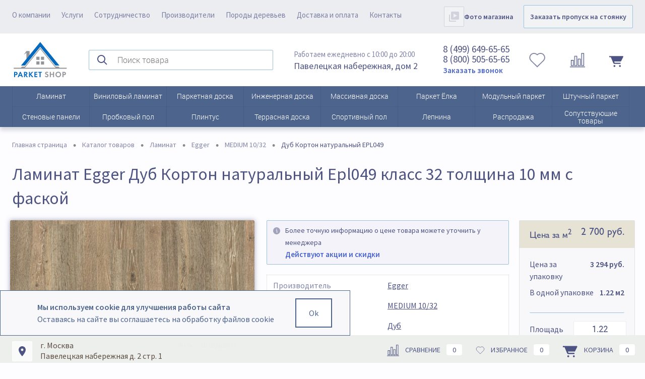

--- FILE ---
content_type: text/html; charset=utf-8
request_url: https://parket-shop.ru/products/laminat/laminat_egger/laminat_medium_10_32/31438_dub_korton_naturalnyy_epl049/
body_size: 31931
content:
<!DOCTYPE html>
<html lang="ru">
<head itemscope itemtype="https://schema.org/WPHeader">
    <meta charset="utf-8">
    <META NAME="viewport" content="width=device-width, initial-scale=1.0">
    
    <link rel="icon" href="/favicon.ico?v=">

    <link rel="apple-touch-icon" href="/img/favicon/apple-icon-180x180.png">

    <link rel="manifest" href="/manifest.webmanifest">

    <meta property="og:type" content="website"/>
    <meta property="og:locale" content="ru_RU" />
    <meta property="og:url" content="https://parket-shop.ru/products/laminat/laminat_egger/laminat_medium_10_32/31438_dub_korton_naturalnyy_epl049/" />
    <meta property="og:image" content="https://parket-shop.ru/img/redesign/middle__logo.png"/>



        <meta name="description" content="Ламинат Egger MEDIUM 10/32 Дуб Кортон натуральный Epl049 класс 32 толщина 10 мм размером 1291х135х10 мм, с фаской бежевый купить за 2700 руб. за метр квадратный в интернет-магазине Parket-Shop. Online каталог, быстрая и удобная доставка по всей России."/>
		<meta itemprop="description" content="Ламинат Egger MEDIUM 10/32 Дуб Кортон натуральный Epl049 класс 32 толщина 10 мм размером 1291х135х10 мм, с фаской бежевый купить за 2700 руб. за метр квадратный в интернет-магазине Parket-Shop. Online каталог, быстрая и удобная доставка по всей России."/>
    <meta property="og:description" content="Ламинат Egger MEDIUM 10/32 Дуб Кортон натуральный Epl049 класс 32 толщина 10 мм размером 1291х135х10 мм, с фаской бежевый купить за 2700 руб. за метр квадратный в интернет-магазине Parket-Shop. Online каталог, быстрая и удобная доставка по всей России."/>

                <meta name="yandex-verification" content="66427aae701607e3">

            <script data-skip-moving="true">(function(w, d, n) {var cl = "bx-core";var ht = d.documentElement;var htc = ht ? ht.className : undefined;if (htc === undefined || htc.indexOf(cl) !== -1){return;}var ua = n.userAgent;if (/(iPad;)|(iPhone;)/i.test(ua)){cl += " bx-ios";}else if (/Windows/i.test(ua)){cl += ' bx-win';}else if (/Macintosh/i.test(ua)){cl += " bx-mac";}else if (/Linux/i.test(ua) && !/Android/i.test(ua)){cl += " bx-linux";}else if (/Android/i.test(ua)){cl += " bx-android";}cl += (/(ipad|iphone|android|mobile|touch)/i.test(ua) ? " bx-touch" : " bx-no-touch");cl += w.devicePixelRatio && w.devicePixelRatio >= 2? " bx-retina": " bx-no-retina";if (/AppleWebKit/.test(ua)){cl += " bx-chrome";}else if (/Opera/.test(ua)){cl += " bx-opera";}else if (/Firefox/.test(ua)){cl += " bx-firefox";}ht.className = htc ? htc + " " + cl : cl;})(window, document, navigator);</script>


<link href="/bitrix/js/ui/design-tokens/dist/ui.design-tokens.min.css?172763832023463"  rel="stylesheet" >
<link href="/bitrix/js/ui/fonts/opensans/ui.font.opensans.min.css?16674831982320"  rel="stylesheet" >
<link href="/bitrix/js/main/popup/dist/main.popup.bundle.min.css?173981981326589"  rel="stylesheet" >
<link href="/bitrix/css/main/themes/blue/style.min.css?1640000605331"  rel="stylesheet" >
<link href="/bitrix/cache/css/s1/Redesign/page_80b4602ad081b1f1c0d67c701864292e/page_80b4602ad081b1f1c0d67c701864292e_v1.css?176907315887051"  rel="stylesheet" >
<link href="/bitrix/cache/css/s1/Redesign/template_e238775bd416753da2801d1012323cae/template_e238775bd416753da2801d1012323cae_v1.css?1769073141436213"  data-template-style="true" rel="stylesheet" >
                
        <link rel="stylesheet" href="/bitrix/templates/Redesign/swiper.css">

                            



<script data-skip-moving='true'>window['grecaptchaOptions']={'theme':'light','badge':'inline','action':'homepage','version':'3','lang':'ru','key':'6Ld0HIIpAAAAAMzMeUf_ayZOqEUscp4Pl8L7c3vF'};</script>
<script data-skip-moving="true">(function(window, document, scriptTag, renderFunciton, options) {

    window.onRecaptchaSdkLoaded = function() {
        window[renderFunciton].args = window[renderFunciton].args || [];
        for (var i = 0; i < window[renderFunciton].args.length; i++) {
            var recaptchaId = window[renderFunciton].args[i][0];
            realRenderRecaptchaById(recaptchaId);
        }

        window[renderFunciton] = function(id) {
            realRenderRecaptchaById(id);
        };
    };

    function realRenderRecaptchaById(id) {
        var recaptchaElement = document.getElementById(id);
        if (!recaptchaElement) {
            return;
        }
        if (recaptchaElement.className.indexOf('g-recaptcha-container') < 0) {
            return;
        }
        if (!!recaptchaElement.children.length) {
            return;
        }

        if (window[options].version == 3) {
            var clientId = grecaptcha.render(id, {
                'sitekey': window[options].key,
                'theme' : window[options].theme,
                'size' : 'invisible',
                'badge' : window[options].badge,
                'action': window[options].action
            });
            grecaptcha.ready(function() {
                grecaptcha.execute(clientId);
            });
        }
        if (window[options].version == 2) {
            grecaptcha.render(id, {
                'sitekey': window[options].key,
                'theme' : window[options].theme
            });
        }
        if (window[options].version == 1) {
            var form = recaptchaElement.closest("form");
            var clientId = grecaptcha.render(id, {
                'sitekey': window[options].key,
                'theme' : window[options].theme,
                'size' : 'invisible',
                'badge' : window[options].badge,
                'callback' : function(response) {
                    form.querySelector('[type="submit"]').click();
                }
            });

            BX.bind(form, 'submit', function(e) {
                if (form.querySelector('.g-recaptcha-response').value == "") {
                    grecaptcha.execute(clientId);
                    e.preventDefault();
                }
            });

        }

        if (window[options].version != 2) {
            document.getElementById(id).parentElement.querySelectorAll('.mf-req').forEach((element, index) => {
                element.style.display = "none";
            });
        }
    }

    window[renderFunciton] = window[renderFunciton] ||
        function() {
            window[renderFunciton].args = window[renderFunciton].args || [];
            window[renderFunciton].args.push(arguments);

            // Load reCAPTCHA SDK if it does not exist on page
            var recaptchaScriptId = 'recaptchaApiLoader';
            if (document.getElementById(recaptchaScriptId)) {
                return;
            }

            var recaptchaScript = document.createElement(scriptTag);
            recaptchaScript.id = recaptchaScriptId;
            recaptchaScript.async = true;
            recaptchaScript.src = '//www.google.com/recaptcha/api.js?hl=' +
                window[options].lang +
                '&onload=onRecaptchaSdkLoaded&render=explicit';
            document.head.appendChild(recaptchaScript);
        };
})(window, document, 'script', 'renderGrecaptchaById', 'grecaptchaOptions');</script>
<script type="extension/settings" data-extension="currency.currency-core">{"region":"ru"}</script>



            
            <!-- Yandex.Metrika counter -->
            
            <!-- /Yandex.Metrika counter -->
                    
        
    <!-- Global site tag (gtag.js) - Google Analytics -->
    
    <!-- Google tag (gtag.js) -->      <script  data-skip-moving="true">
        (function(i,s,o,g,r,a,m){i['GoogleAnalyticsObject']=r;i[r]=i[r]||function(){
            (i[r].q=i[r].q||[]).push(arguments)},i[r].l=1*new Date();a=s.createElement(o),
            m=s.getElementsByTagName(o)[0];a.async=1;a.src=g;m.parentNode.insertBefore(a,m)
        })(window,document,'script','https://www.google-analytics.com/analytics.js','ga');

        ga('create', 'UA-101424458-1', 'auto');
        ga('send', 'pageview');

    </script>


        <title itemprop="name">Ламинат Egger MEDIUM 10/32 Дуб Кортон натуральный Epl049 класс 32 толщина 10 мм с размерами 1291х135х10 мм с фаской купить в Москве - Parket-Shop</title>
    <meta property="og:title" content="Ламинат Egger MEDIUM 10/32 Дуб Кортон натуральный Epl049 класс 32 толщина 10 мм с размерами 1291х135х10 мм с фаской купить в Москве - Parket-Shop" />
    <link href="https://parket-shop.ru/products/laminat/laminat_egger/laminat_medium_10_32/31438_dub_korton_naturalnyy_epl049/" rel="canonical" />    
    <link rel="preconnect" href="https://fonts.googleapis.com">
    <link rel="preconnect" href="https://fonts.gstatic.com" crossorigin>
    <link href="https://fonts.googleapis.com/css2?family=Source+Sans+Pro:wght@400;600;700&display=swap" rel="stylesheet">




<!-- New Yandex.Metrika counter -->
<!-- New /Yandex.Metrika counter -->


    <!-- Yandex.Metrika counter -->
        <!-- /Yandex.Metrika counter -->


    
    <!-- Marquiz script start -->
        <!-- Marquiz script end -->

    <!-- Top.Mail.Ru counter -->
        <!-- /Top.Mail.Ru counter -->

    <!-- Top.Mail.Ru counter -->
        <!-- /Top.Mail.Ru counter -->

    <!-- UIS -->
        <!-- UIS -->

        <style>

    review-lab {
        display: block;
        margin-bottom: 70px!important;
    }

    review-lab .widget {
        padding-top: 10px!important;
    }

    review-lab .ngucarousel {
        padding: 0!important;
    }

    review-lab .widget__header {
        margin-left: 0!important;
        margin-right: 0!important;
    }


    review-lab .widget__pag {
        border-radius: 0!important;
    }

    review-lab .widget__pag_prev-bottom {
        left: 0!important;
    }

    review-lab .widget__pag_next-bottom {
        left: 48px!important;
    }

    review-lab .widget__leave-link, review-lab .widget__leave-link:hover {
        border-radius: 2px!important;
        background: #E7E3D4!important;
        border: 1px solid rgba(31, 34, 50, 0.1)!important;
        color: #4D5382!important;
        box-shadow: none!important;
        font-weight: 600!important;
    }

    review-lab .widget__src, review-lab .widget__tabs {
        display: none!important;
    }

    review-lab .widget__footer-isMobile {
        align-items: flex-start!important;
    }

    review-lab .ngucarousel .ngu-touch-container .ngucarousel-items .item {
        padding-left: 0!important;
    }

    .htxkmB .widget__leave-link, .jfcBeG {
        border-radius: 2px!important;
        background: #E7E3D4!important;
        border: 1px solid rgba(31, 34, 50, 0.1)!important;
        color: #4D5382!important;
        box-shadow: none!important;
        font-weight: 600!important;
    }



    @media (max-width: 900px) {

    review-lab .widget {
         padding: 0px!important;
        }
    }


</style>

        </head>
<body>
<noscript><div><img src="https://mc.yandex.ru/watch/45082728" style="position:absolute; left:-9999px;" alt="" /></div></noscript>
<noscript><div><img src="https://top-fwz1.mail.ru/counter?id=3604836;js=na" style="position:absolute;left:-9999px;" alt="Top.Mail.Ru" /></div></noscript>
<div id="panel">
    </div>

<div id="foundation">
    


    

    <div id="topHeader">
        <div class="limiter">
            <div class="header">

                <div class="header__menu">
                    	<ul id="topMenu">
					
							<li><a href="/about/">О компании</a></li>
						
					
							<li><a href="/services/parket/">Услуги</a></li>
						
					
							<li><a href="/partnership/">Сотрудничество</a></li>
						
					
							<li><a href="/producers/">Производители</a></li>
						
					
							<li><a href="/woods/">Породы деревьев</a></li>
						
					
							<li><a href="/about/delivery/">Доставка и оплата</a></li>
						
					
							<li><a href="/about/contacts/">Контакты</a></li>
						
			</ul>

                    <div class="header__cont-contacts tablet_contacts">
                        <a href="#"><img src="/img/redesign/ico/where_tablet.svg" alt=""></a>
                        <div>
                            <span class="header__cont-contacts-grey">Работаем ежедневно с 10:00 до 20:00</span><br>
                            <span>Павелецкая набережная, дом&nbsp;2</span>
                        </div>
                    </div>
                </div>

                <div class="header__video" id="video">
                    <a href="/about/contacts/#photo_showroom" title="Фото магазина" class=""><img src="/img/redesign/video_header.png" alt="Фото магазина"></a>
                    <a href="/about/contacts/#photo_showroom" class="">Фото магазина</a>
                </div>

                
<script type="application/ld+json">
{
	"@context": "http://schema.org",
	"@type": "WebSite",
	"url": "https://parket-shop.ru/",
	"potentialAction": {
		"@type": "SearchAction",
		"target": "https://parket-shop.ru/search/?q={search_term_string}",
		"query-input": "required name=search_term_string"
	}
}
</script>

                <div id="orderparking">
                    <a href="/zakazat-propusk-na-stoyanku/" class="">Заказать пропуск на стоянку</a>
                </div>

            </div>
        </div>
    </div>


    <div id="mobile_header">

        <div class="wrapper_mobile_header">

            <div class="wrapper_mobile_header-first">
                <div class="menu">
                    
			<div id="mainMenuContainer2" class="mobileMenu-catalog">

			<a href="#" class="minCatalogButton" id="catalogSlideButton2">
				<img src="/img/redesign/ico/sandwich_mobile.svg" alt="">
			</a>




			<div class="wrapper__slide-menu slide-menu-mobile">
				<ul class="slide-menu ">
																													<li class="eChild">
							<a href="/products/laminat/" class="menuLink">
																Ламинат							</a>
						</li>
																													<li class="eChild">
							<a href="/products/vinilovye-pokrytiya/" class="menuLink">
																Виниловый ламинат							</a>
						</li>
																													<li class="eChild">
							<a href="/products/parketnaya_doska/" class="menuLink">
																Паркетная доска							</a>
						</li>
																													<li class="eChild">
							<a href="/products/inzhenernaya-doska/" class="menuLink">
																Инженерная доска							</a>
						</li>
																													<li class="eChild">
							<a href="/products/massivnaya_doska/" class="menuLink">
																Массивная доска							</a>
						</li>
																													<li class="eChild">
							<a href="/products/parket_yelka/" class="menuLink">
																Паркет Ёлка							</a>
						</li>
																													<li class="eChild">
							<a href="/products/modulnyy-parket/" class="menuLink">
																Модульный паркет							</a>
						</li>
																													<li class="eChild">
							<a href="/products/shtuchnyy-parket/" class="menuLink">
																Штучный паркет							</a>
						</li>
																													<li class="eChild">
							<a href="/products/stenovye-paneli/" class="menuLink">
																Стеновые панели							</a>
						</li>
																													<li class="eChild">
							<a href="/products/probkovoe-pokrytie/" class="menuLink">
																Пробковый пол							</a>
						</li>
																													<li class="eChild">
							<a href="/products/plintusy/" class="menuLink">
																Плинтус							</a>
						</li>
																													<li class="eChild">
							<a href="/products/terrasnaya-doska/" class="menuLink">
																Террасная доска							</a>
						</li>
																													<li class="eChild">
							<a href="/products/sportivnyy_pol/" class="menuLink">
																Спортивный пол							</a>
						</li>
																													<li class="eChild">
							<a href="/molding/" class="menuLink">
																Лепнина							</a>
						</li>
																													<li class="eChild">
							<a href="/sale/" class="menuLink">
																Распродажа							</a>
						</li>
																													<li class="eChild">
							<a href="/chemicals/" class="menuLink">
																Химия для полов							</a>
						</li>
																													<li class="eChild">
							<a href="/products/podlozhka/" class="menuLink">
																																	Подложка под ламинат и паркет							</a>
						</li>
																													<li class="eChild">
							<a href="/products/samorezy/" class="menuLink">
																																	Саморезы							</a>
						</li>
																													<li class="eChild">
							<a href="/products/fanera/" class="menuLink">
																																	Фанера 							</a>
						</li>
									</ul>

				<div class="slide-menu_info">
					<div class="topMenu-mobile mobile-services"><a href="/about/">О компании</a></div>
					<div class="mobile-services"><a href="/services/parket/">Услуги</a></div>
					<div class="mobile-services"><a href="/partnership/">Сотрудничество</a></div>
					<div class="mobile-services"><a href="/producers/">Производители</a></div>
					<div class="mobile-services"><a href="/about/delivery/">Доставка и оплата</a></div>
					<div class="mobile-services"><a href="/about/contacts/">Контакты</a></div>
				</div>


				<div id="orderparking_mobile">
					<a href="/zakazat-propusk-na-stoyanku/" class="">Заказать пропуск на стоянку</a>
				</div>

				<div class="header__video" id="videomobile">
					<a href="/about/contacts/#photo_showroom" title="Фото магазина" class=""><img src="/img/redesign/video_header_mobile.png" alt="Фото магазина"></a>
					<a href="/about/contacts/#photo_showroom" class="">Фото магазина</a>
				</div>


			</div>

		</div>
	                </div>
                <span class="phone"><a href="tel:84996496565"><img src="/img/redesign/ico/contacts_mobile_color_new.svg" alt=""></a></span>
            </div>

            <span class="logo-mobile">
                <a href="/">
                                        <img src="/img/redesign/middle__logo.png" alt="" class="logo">
                </a>
            </span>





            <div class="wrapper_mobile_header-second">

                <span class="contacts"><a href="/about/contacts/"><img src="/img/redesign/ico/where_mobile_color.svg" alt=""></a></span>


                <div class="cart mobile__header-cart">

                    <div id="flushTopCartMobile" class="header__cont-cart">


                        
<!--'start_frame_cache_FKauiI'-->

	<div class="header__compare-button">

		<a  class="wishlist" title="">
			<span class="relative_block"><img src="/img/redesign/ico/wishlist_ico.svg" alt="" class="icon"><span class="mark">0</span></span>
		</a>

		<a  class="compare" title="">
			<span class="relative_block"><img src="/img/redesign/ico/compare3.png" alt="" class="icon"><span class="mark">0</span></span>
		</a>


	</div>


	<a href="/personal/cart/" class="header__cont-cart" title="">

				<span class="cart-block ">
					<img src="/img/redesign/pic-cart.svg" alt="">
					<span>0</span>
				</span>

		
	</a>

<!--'end_frame_cache_FKauiI'-->                    </div>

                </div>


            </div>

        </div>


    </div>

    <div class="mobile_overlay"></div>


    <div id="subHeader">
        <div class="limiter">
            <div class="header__cont">

                <div class="header__cont-shell">

                    <a href="/" title="#" class="header__logo">
                        <img src="/img/redesign/middle__logo.png" alt="">
                    </a>



                    
					
<div class="header__cont-search" id="topSearch">
	<form action="/search/" method="GET" id="topSearchForm" class="limiter">

		<input id="searchQuery" class="searchQuery" type="text" name="q" value="" autocomplete="off" placeholder="Поиск товара" data-default_placeholder="Введите запрос, например, лепнина" data-mobile_placeholder="Поиск товара">

		<button><img src="/img/redesign/search-ico.svg" alt=""></button>
	</form>
</div>



<div id="searchResult"></div>
<div id="searchOverlap"></div>
                </div>





                <div class="header__cont-shell">




                    <div class="header__cont-contacts">
                        <a href="#"><img src="/img/redesign/pic-contact.svg" alt=""></a>
                        <div>
                            <span class="header__cont-contacts-grey">Работаем ежедневно с 10:00 до 20:00</span><br>
                            <span>Павелецкая набережная, дом&nbsp;2</span>
                        </div>
                    </div>


                    <div class="header__cont-callback">
                        <a href="#"><img src="/img/redesign/pic-callback.svg" alt=""></a>
                        <div>



                            <span>8 (499) 649-65-65 <br>8 (800) 505-65-65</span>

<a class="top10_popup-with-form" href="#open-feedback">Заказать звонок</a>
<div id="open-feedback" class="mfp-hide">
    <div id="comp_4c47725f487e7c106157448103944bbf">

	<div class="form-table data-table" id="web-feedback">
	<header>Заказать звонок</header>




<form name="SIMPLE_FORM_1" action="/products/laminat/laminat_egger/laminat_medium_10_32/31438_dub_korton_naturalnyy_epl049/" method="POST" enctype="multipart/form-data"><input type="hidden" name="bxajaxid" id="bxajaxid_4c47725f487e7c106157448103944bbf_8BACKi" value="4c47725f487e7c106157448103944bbf" /><input type="hidden" name="AJAX_CALL" value="Y" /><input type="hidden" name="sessid" id="sessid" value="8e2bcbfbcb59e4b8dcf8f144b782dbec" /><input type="hidden" name="WEB_FORM_ID" value="1" />






	<p>Укажите Ваши контактные данные и мы свяжемся с Вами в ближайшее время</p>
	

			<div class="webFormItem">
			<div class="webFormItemLabel">

								Ваш телефон<font color='red'><span class='form-required starrequired'>*</span></font>							</div>
			<div class="top10_phone-input webFormItemField">
				<input type="text"  class="inputtext"  name="form_text_1" value="">			</div>
		</div>
			<div class="webFormItem">
			<div class="webFormItemLabel">

								Ваше имя<font color='red'><span class='form-required starrequired'>*</span></font>							</div>
			<div class="top10_phone-input webFormItemField">
				<input type="text"  class="inputtext"  name="form_text_2" value="">			</div>
		</div>
	
	<div class="top10_button-call webFormTools tb">

				<div class="tc"><input class="sendWebFormDw"  type="submit" name="web_form_submit" value="Отправить" /></div>
								<div class="tc"><input type="reset" value="Сбросить" /></div>



	</div>
	<br/>
	<p>
		<font color='red'><span class='form-required starrequired'>*</span></font> - обязательные поля		<br/>
	</p>
	<p>Отправляя данные, Вы даете <a class="blue" href="/agreement.php" target="_blank">согласие</a> на обработку персональных данных в соответствии с <a class="blue" href="/politika-konfidentsialnosti.php" target="_blank">политикой конфиденциальности</a>.</p>


</form></div></div></div>
<br>
                        </div>
                    </div>


                    <div class="cart">
                        <div id="flushTopCart" class="header__cont-cart">
                            
<!--'start_frame_cache_T0kNhm'-->

	<div class="header__compare-button">

		<a  class="wishlist" title="">
			<span class="relative_block"><img src="/img/redesign/ico/wishlist_ico.svg" alt="" class="icon"><span class="mark">0</span></span>
		</a>

		<a  class="compare" title="">
			<span class="relative_block"><img src="/img/redesign/ico/compare3.png" alt="" class="icon"><span class="mark">0</span></span>
		</a>


	</div>


	<a href="/personal/cart/" class="header__cont-cart" title="">

				<span class="cart-block ">
					<img src="/img/redesign/pic-cart.svg" alt="">
					<span>0</span>
				</span>

		
	</a>

<!--'end_frame_cache_T0kNhm'-->                        </div>
                    </div>

                </div>
            </div>
        </div>
    </div>

    



<div class="mobile__search">
	<div class="" id="topSearch2">
		<form action="/search/" method="GET" id="topSearchForm2" class="limiter">

			<input id="searchQuery_mobile" class="searchQuery" type="text" name="q" value="" autocomplete="off" placeholder="Введите запрос" data-default_placeholder="Введите запрос, например, лепнина" data-mobile_placeholder="Введите запрос">

			<button><img src="/img/redesign/ico/search_mobile-ico.png" alt=""></button>
		</form>
	</div>
</div>



<div id="searchResult_mobile"></div>
<div id="searchOverlap_mobile"></div>
    




					<div id="mainMenuContainer" class="mainMenu-catalog" itemscope itemtype="http://schema.org/SiteNavigationElement">
			<div class="limiter">




				<a href="/products/" class="minCatalogButton" id="catalogSlideButton">
					<img alt="" class="catalogButton" src="/bitrix/templates/Redesign/images/catalogButton2.png"> Разделы и фабрики				</a>
									<div id="menuCatalogSection">
						<div class="menuSection">
							<div class="drop">
								<div class="limiter">
									<div class="text-for-mobile">
										Паркет и напольные покрытия
									</div>
									<ul class="menuSectionList">
																																																						<li class="sectionColumn">
																								

												<a href="/products/laminat/">
													<span class="for-mobile catalog-pic"><img src="/upload/iblock/4f4/wbgj70wxn8u2f6o9vfw4l3x17a1gy0gj/laminat.jpg" alt="Ламинат"></span>
												</a>

												<div class="container other_container">
																											<a href="/products/laminat/" class="picture">
															<img src="/upload/iblock/4f4/wbgj70wxn8u2f6o9vfw4l3x17a1gy0gj/laminat.jpg" alt="Ламинат">
														</a>
																										<a href="/products/laminat/" class="menuLink">
																												Ламинат													</a>
												</div>
											</li>
																																																						<li class="sectionColumn">
																								

												<a href="/products/vinilovye-pokrytiya/">
													<span class="for-mobile catalog-pic"><img src="/upload/iblock/91d/7dupwgibpynniod3tq8k3i43xmwv7qvf/Vinilovyy_pol_1.jpg" alt="Виниловый ламинат"></span>
												</a>

												<div class="container other_container">
																											<a href="/products/vinilovye-pokrytiya/" class="picture">
															<img src="/upload/iblock/91d/7dupwgibpynniod3tq8k3i43xmwv7qvf/Vinilovyy_pol_1.jpg" alt="Виниловый ламинат">
														</a>
																										<a href="/products/vinilovye-pokrytiya/" class="menuLink">
																												Виниловый ламинат													</a>
												</div>
											</li>
																																																						<li class="sectionColumn">
																								

												<a href="/products/parketnaya_doska/">
													<span class="for-mobile catalog-pic"><img src="/upload/iblock/85d/p5l7e29cv3q3sdmifouptyy3j1yw93e9/parket.jpg" alt="Паркетная доска"></span>
												</a>

												<div class="container other_container">
																											<a href="/products/parketnaya_doska/" class="picture">
															<img src="/upload/iblock/85d/p5l7e29cv3q3sdmifouptyy3j1yw93e9/parket.jpg" alt="Паркетная доска">
														</a>
																										<a href="/products/parketnaya_doska/" class="menuLink">
																												Паркетная доска													</a>
												</div>
											</li>
																																																						<li class="sectionColumn">
																								

												<a href="/products/inzhenernaya-doska/">
													<span class="for-mobile catalog-pic"><img src="/upload/iblock/1a4/wjlyy74mnofm1rla2jqx6bouwvre5x6x/inzhener.jpg" alt="Инженерная доска"></span>
												</a>

												<div class="container other_container">
																											<a href="/products/inzhenernaya-doska/" class="picture">
															<img src="/upload/iblock/1a4/wjlyy74mnofm1rla2jqx6bouwvre5x6x/inzhener.jpg" alt="Инженерная доска">
														</a>
																										<a href="/products/inzhenernaya-doska/" class="menuLink">
																												Инженерная доска													</a>
												</div>
											</li>
																																																						<li class="sectionColumn">
																								

												<a href="/products/massivnaya_doska/">
													<span class="for-mobile catalog-pic"><img src="/upload/iblock/030/rl5j34qg7wp45cdpcyzs5z927zwm7isz/massiv.jpg" alt="Массивная доска"></span>
												</a>

												<div class="container other_container">
																											<a href="/products/massivnaya_doska/" class="picture">
															<img src="/upload/iblock/030/rl5j34qg7wp45cdpcyzs5z927zwm7isz/massiv.jpg" alt="Массивная доска">
														</a>
																										<a href="/products/massivnaya_doska/" class="menuLink">
																												Массивная доска													</a>
												</div>
											</li>
																																																						<li class="sectionColumn">
																								

												<a href="/products/parket_yelka/">
													<span class="for-mobile catalog-pic"><img src="/upload/iblock/656/hqychy005wm0qc20kqyyek23dyk02n3j/elka3.jpg" alt="Паркет Ёлка"></span>
												</a>

												<div class="container other_container">
																											<a href="/products/parket_yelka/" class="picture">
															<img src="/upload/iblock/656/hqychy005wm0qc20kqyyek23dyk02n3j/elka3.jpg" alt="Паркет Ёлка">
														</a>
																										<a href="/products/parket_yelka/" class="menuLink">
																												Паркет Ёлка													</a>
												</div>
											</li>
																																																						<li class="sectionColumn">
																								

												<a href="/products/modulnyy-parket/">
													<span class="for-mobile catalog-pic"><img src="/upload/iblock/1c4/ulsjxq2f8zo9w3lfhpd0uhp3c9ivab71/modulnij.jpg" alt="Модульный паркет"></span>
												</a>

												<div class="container other_container">
																											<a href="/products/modulnyy-parket/" class="picture">
															<img src="/upload/iblock/1c4/ulsjxq2f8zo9w3lfhpd0uhp3c9ivab71/modulnij.jpg" alt="Модульный паркет">
														</a>
																										<a href="/products/modulnyy-parket/" class="menuLink">
																												Модульный паркет													</a>
												</div>
											</li>
																																																						<li class="sectionColumn">
																								

												<a href="/products/shtuchnyy-parket/">
													<span class="for-mobile catalog-pic"><img src="/upload/iblock/779/tuek3ssnzebky2tbaezkcgof8x1pzogs/SHtuchnyy_parket.jpg" alt="Штучный паркет"></span>
												</a>

												<div class="container other_container">
																											<a href="/products/shtuchnyy-parket/" class="picture">
															<img src="/upload/iblock/779/tuek3ssnzebky2tbaezkcgof8x1pzogs/SHtuchnyy_parket.jpg" alt="Штучный паркет">
														</a>
																										<a href="/products/shtuchnyy-parket/" class="menuLink">
																												Штучный паркет													</a>
												</div>
											</li>
																																																						<li class="sectionColumn">
																								

												<a href="/products/stenovye-paneli/">
													<span class="for-mobile catalog-pic"><img src="/upload/iblock/ae3/tkacbi1f8zv6700hpaq1rtp1gs6ovojz/stenovie.jpg" alt="Стеновые панели"></span>
												</a>

												<div class="container other_container">
																											<a href="/products/stenovye-paneli/" class="picture">
															<img src="/upload/iblock/ae3/tkacbi1f8zv6700hpaq1rtp1gs6ovojz/stenovie.jpg" alt="Стеновые панели">
														</a>
																										<a href="/products/stenovye-paneli/" class="menuLink">
																												Стеновые панели													</a>
												</div>
											</li>
																																																						<li class="sectionColumn">
																								

												<a href="/products/probkovoe-pokrytie/">
													<span class="for-mobile catalog-pic"><img src="/upload/iblock/0a0/yqmnf1rzim745hixvbu7qzikjx6vq40i/Probkovye_poly.jpg" alt="Пробковый пол"></span>
												</a>

												<div class="container other_container">
																											<a href="/products/probkovoe-pokrytie/" class="picture">
															<img src="/upload/iblock/0a0/yqmnf1rzim745hixvbu7qzikjx6vq40i/Probkovye_poly.jpg" alt="Пробковый пол">
														</a>
																										<a href="/products/probkovoe-pokrytie/" class="menuLink">
																												Пробковый пол													</a>
												</div>
											</li>
																																																						<li class="sectionColumn">
																								

												<a href="/products/plintusy/">
													<span class="for-mobile catalog-pic"><img src="/upload/iblock/660/eh05cimetw6zr0byam77t0qjfaojmc77/Plintus_1.jpg" alt="Плинтус"></span>
												</a>

												<div class="container other_container">
																											<a href="/products/plintusy/" class="picture">
															<img src="/upload/iblock/660/eh05cimetw6zr0byam77t0qjfaojmc77/Plintus_1.jpg" alt="Плинтус">
														</a>
																										<a href="/products/plintusy/" class="menuLink">
																												Плинтус													</a>
												</div>
											</li>
																																																						<li class="sectionColumn">
																								

												<a href="/products/terrasnaya-doska/">
													<span class="for-mobile catalog-pic"><img src="/upload/iblock/5e0/dfi7jwk5x10ntq6tbng6gpfdd1m518ie/terras.jpg" alt="Террасная доска"></span>
												</a>

												<div class="container other_container">
																											<a href="/products/terrasnaya-doska/" class="picture">
															<img src="/upload/iblock/5e0/dfi7jwk5x10ntq6tbng6gpfdd1m518ie/terras.jpg" alt="Террасная доска">
														</a>
																										<a href="/products/terrasnaya-doska/" class="menuLink">
																												Террасная доска													</a>
												</div>
											</li>
																																																						<li class="sectionColumn">
																								

												<a href="/products/sportivnyy_pol/">
													<span class="for-mobile catalog-pic"><img src="/upload/iblock/562/dxbqpo9g2fxvzeo4nxvlhrrpfa8rukrj/spotr.jpg" alt="Спортивный пол"></span>
												</a>

												<div class="container other_container">
																											<a href="/products/sportivnyy_pol/" class="picture">
															<img src="/upload/iblock/562/dxbqpo9g2fxvzeo4nxvlhrrpfa8rukrj/spotr.jpg" alt="Спортивный пол">
														</a>
																										<a href="/products/sportivnyy_pol/" class="menuLink">
																												Спортивный пол													</a>
												</div>
											</li>
																																																						<li class="sectionColumn">
																								

												<a href="/molding/">
													<span class="for-mobile catalog-pic"><img src="/upload/iblock/eb7/tmicramj1lxbkn68aa68jm32qgjza4v9/lepnina.png" alt="Лепнина"></span>
												</a>

												<div class="container other_container">
																											<a href="/molding/" class="picture">
															<img src="/upload/iblock/eb7/tmicramj1lxbkn68aa68jm32qgjza4v9/lepnina.png" alt="Лепнина">
														</a>
																										<a href="/molding/" class="menuLink">
																												Лепнина													</a>
												</div>
											</li>
																																																						<li class="sectionColumn">
																								

												<a href="/sale/">
													<span class="for-mobile catalog-pic"><img src="/upload/iblock/d91/fbn738dbl6vodqzm12s6i2thewggdp92/sale1.png" alt="Распродажа"></span>
												</a>

												<div class="container other_container">
																											<a href="/sale/" class="picture">
															<img src="/upload/iblock/d91/fbn738dbl6vodqzm12s6i2thewggdp92/sale1.png" alt="Распродажа">
														</a>
																										<a href="/sale/" class="menuLink">
																												Распродажа													</a>
												</div>
											</li>
																																																						<li class="sectionColumn">
																								

												<a href="/chemicals/">
													<span class="for-mobile catalog-pic"><img src="/upload/iblock/5a1/ajsa8xgefxkgirhh1slmjbeft0vreg6v/KHimiya.jpg" alt="Химия для полов"></span>
												</a>

												<div class="container other_container">
																											<a href="/chemicals/" class="picture">
															<img src="/upload/iblock/5a1/ajsa8xgefxkgirhh1slmjbeft0vreg6v/KHimiya.jpg" alt="Химия для полов">
														</a>
																										<a href="/chemicals/" class="menuLink">
																												Химия для полов													</a>
												</div>
											</li>
																																																						<li class="sectionColumn">
																								

												<a href="/products/podlozhka/">
													<span class="for-mobile catalog-pic"><img src="/upload/iblock/ce5/ah8wypuigbt91pnzkrgj770jhsul4j0q/podlozhka.jpg" alt="Подложка под ламинат и паркет"></span>
												</a>

												<div class="container other_container">
																											<a href="/products/podlozhka/" class="picture">
															<img src="/upload/iblock/ce5/ah8wypuigbt91pnzkrgj770jhsul4j0q/podlozhka.jpg" alt="Подложка под ламинат и паркет">
														</a>
																										<a href="/products/podlozhka/" class="menuLink">
																												Подложка под ламинат и паркет													</a>
												</div>
											</li>
																																																						<li class="sectionColumn">
																								

												<a href="/products/samorezy/">
													<span class="for-mobile catalog-pic"><img src="/upload/iblock/322/4qsuq5b6eldfnwqzi8s7z859alts0i7a/samorezi.jpg" alt="Саморезы"></span>
												</a>

												<div class="container other_container">
																											<a href="/products/samorezy/" class="picture">
															<img src="/upload/iblock/322/4qsuq5b6eldfnwqzi8s7z859alts0i7a/samorezi.jpg" alt="Саморезы">
														</a>
																										<a href="/products/samorezy/" class="menuLink">
																												Саморезы													</a>
												</div>
											</li>
																																																						<li class="sectionColumn hideMobileBlock">
																								

												<a href="#">
													<span class="for-mobile catalog-pic"><img src="/upload/iblock/ad8/market_imihdeg9z_vfnx3s8pdekq_600x600.jpg" alt="Сопутствующие товары "></span>
												</a>

												<div class="container other_container">
																											<a href="#" class="picture">
															<img src="/upload/iblock/ad8/market_imihdeg9z_vfnx3s8pdekq_600x600.jpg" alt="Сопутствующие товары ">
														</a>
																										<a href="#" class="menuLink">
																												Сопутствующие товары 													</a>
												</div>
											</li>
																																																						<li class="sectionColumn">
																								

												<a href="/products/fanera/">
													<span class="for-mobile catalog-pic"><img src="/upload/iblock/1a9/y4bfx9byx3vmm6ijeyjqssruz01u43jn/fanera.jpg" alt="Фанера "></span>
												</a>

												<div class="container other_container">
																											<a href="/products/fanera/" class="picture">
															<img src="/upload/iblock/1a9/y4bfx9byx3vmm6ijeyjqssruz01u43jn/fanera.jpg" alt="Фанера ">
														</a>
																										<a href="/products/fanera/" class="menuLink">
																												Фанера 													</a>
												</div>
											</li>
																			</ul>
								</div>
							</div>
						</div>
					</div>
								<ul id="mainMenu">
																							
						




						
						

						


						
												<li class="eChild">




																								<a itemprop="url" href="/products/laminat/" class="menuLink">
																				Ламинат									</a>
																					</li>
					
																							
						




						
						

						


						
												<li class="eChild">




																								<a itemprop="url" href="/products/vinilovye-pokrytiya/" class="menuLink">
																				Виниловый ламинат									</a>
																					</li>
					
																							
						




						
						

						


						
												<li class="eChild">




																								<a itemprop="url" href="/products/parketnaya_doska/" class="menuLink">
																				Паркетная доска									</a>
																					</li>
					
																							
						




						
						

						


						
												<li class="eChild">




																								<a itemprop="url" href="/products/inzhenernaya-doska/" class="menuLink">
																				Инженерная доска									</a>
																					</li>
					
																							
						




						
						

						


						
												<li class="eChild">




																								<a itemprop="url" href="/products/massivnaya_doska/" class="menuLink">
																				Массивная доска									</a>
																					</li>
					
																							
						




						
						

						


						
												<li class="eChild">




																								<a itemprop="url" href="/products/parket_yelka/" class="menuLink">
																				Паркет Ёлка									</a>
																					</li>
					
																							
						




						
						

						


						
												<li class="eChild">




																								<a itemprop="url" href="/products/modulnyy-parket/" class="menuLink">
																				Модульный паркет									</a>
																					</li>
					
																							
						




						
						

						


						
												<li class="eChild">




																								<a itemprop="url" href="/products/shtuchnyy-parket/" class="menuLink">
																				Штучный паркет									</a>
																					</li>
					
																							
						




						
						

						


						
												<li class="eChild">




																								<a itemprop="url" href="/products/stenovye-paneli/" class="menuLink">
																				Стеновые панели									</a>
																					</li>
					
																							
						




						
						

						


						
												<li class="eChild">




																								<a itemprop="url" href="/products/probkovoe-pokrytie/" class="menuLink">
																				Пробковый пол									</a>
																					</li>
					
																							
						




						
						

						


						
												<li class="eChild">




																								<a itemprop="url" href="/products/plintusy/" class="menuLink">
																				Плинтус									</a>
																					</li>
					
																							
						




						
						

						


						
												<li class="eChild">




																								<a itemprop="url" href="/products/terrasnaya-doska/" class="menuLink">
																				Террасная доска									</a>
																					</li>
					
																							
						




						
						

						


						
												<li class="eChild">




																								<a itemprop="url" href="/products/sportivnyy_pol/" class="menuLink">
																				Спортивный пол									</a>
																					</li>
					
																							
						




						
						

						


						
												<li class="eChild">




																								<a itemprop="url" href="/molding/" class="menuLink">
																				Лепнина									</a>
																					</li>
					
																							
						




						
						

						


						
												<li class="eChild">




																								<a itemprop="url" href="/sale/" class="menuLink">
																				Распродажа									</a>
																					</li>
					
																							
												
					




						
						

						


						
						
																							
						




						
												
					

						


						
						
																							
						




						
						

												
					


						
						
																							
						




						
						

						


												<li class="eChild2" style="border-right: 1px solid rgba(31, 34, 50, 0.1);">
							<span class="dop-product-main">Сопутствующие товары </span>	</li>

					
						
																							
						




												
					
						

						


						
						
					
				</ul>
				<div class="dop_items"><div class="dop-product-onn" style=" z-index:100;  width: 1477px; margin: 0 auto; position: absolute; bottom: 0px; height: 1px;">
							<div class="dop-product-fan">
								<a itemprop="url" href="/chemicals/" class="">
									Химия для полов
								</a></div>
						</div><div class="dop-product-onn" style=" z-index:100; width: 1477px; margin: 0 auto; position: absolute; bottom: -84px; height: 1px;">
							<div class="dop-product-pred">
								<a itemprop="url" href="/products/podlozhka/" class="dop-product-pred">
									Подложка под ламинат и паркет
								</a></div>
						</div><div class="dop-product-onn" style=" z-index:100; width: 1477px; margin: 0 auto; position: absolute; bottom: -126px; height: 1px;">
							<div class="dop-product-pred">
								<a itemprop="url" href="/products/samorezy/" class="dop-product-pred-2">
									Саморезы
								</a></div>
						</div><div class="dop-product-onn" style=" z-index:100;  width: 1477px; margin: 0 auto; position: absolute; bottom: -42px; height: 1px;">
							<div class="dop-product-fan">
								<a itemprop="url" href="/products/fanera/" class="">
									Фанера 
								</a></div>
						</div></div>
			</div>
		</div>
	    <div id="main" >
        <div class="limiter">



                            <div id="breadcrumbs"><ul><li><a href="/" title="Главная страница"><span>Главная страница</span></a></li><li><span class="arrow"> &bull; </span></li><li><a href="/products/" title="Каталог товаров"><span>Каталог товаров</span></a></li><li><span class="arrow"> &bull; </span></li><li><a href="/products/laminat/" title="Ламинат"><span>Ламинат</span></a></li><li><span class="arrow"> &bull; </span></li><li><a href="/products/laminat/laminat_egger/" title="Egger"><span>Egger</span></a></li><li><span class="arrow"> &bull; </span></li><li><a href="/products/laminat/laminat_egger/laminat_medium_10_32/" title="MEDIUM 10/32"><span>MEDIUM 10/32</span></a></li><li><span class="arrow"> &bull; </span></li><li><span id="/products/laminat/laminat_egger/laminat_medium_10_32/31438_dub_korton_naturalnyy_epl049/" class="changeName"><span>Дуб Кортон натуральный EPL049</span></span></li></ul></div><script type="application/ld+json">{"@context":"https:\/\/schema.org\/","@type":"BreadcrumbList","itemListElement":[{"@type":"ListItem","position":1,"name":"\u0413\u043b\u0430\u0432\u043d\u0430\u044f \u0441\u0442\u0440\u0430\u043d\u0438\u0446\u0430","item":"https:\/\/parket-shop.ru\/"},{"@type":"ListItem","position":2,"name":"\u041b\u0430\u043c\u0438\u043d\u0430\u0442","item":"https:\/\/parket-shop.ru\/products\/laminat\/"},{"@type":"ListItem","position":3,"name":"Egger","item":"https:\/\/parket-shop.ru\/products\/laminat\/laminat_egger\/"},{"@type":"ListItem","position":4,"name":"MEDIUM 10\/32","item":"https:\/\/parket-shop.ru\/products\/laminat\/laminat_egger\/laminat_medium_10_32\/"},{"@type":"ListItem","position":5,"name":"\u0414\u0443\u0431 \u041a\u043e\u0440\u0442\u043e\u043d \u043d\u0430\u0442\u0443\u0440\u0430\u043b\u044c\u043d\u044b\u0439 EPL049","item":"https:\/\/parket-shop.ru\/products\/laminat\/laminat_egger\/laminat_medium_10_32\/31438_dub_korton_naturalnyy_epl049\/"}]}</script>            


	





<h1 class="changeName title_lamint ">

			Ламинат Egger Дуб Кортон натуральный Epl049 класс 32 толщина 10 мм с фаской
		
	
</h1>





</div></div></div>






<div id="bx_117848907_31438">


	<div id="catalogElement" class="item" data-product-id="31438" data-iblock-id="" data-prop-id="" data-hide-measure="N">

		<div id="tableContainer" class="limiter">

			<div id="elementContainer" class="column">
				<div class="mainContainer" id="browse">
					<div class="col picture_col">
																			<div id="pictureContainer">



								



								<div class="pictureSlider">
																			<div class="item">
											<a href="/upload/iblock/9a8/egger_81.jpg" class="zoom" data-large-picture="/upload/iblock/9a8/egger_81.jpg">
												<img src="/upload/resize_cache/iblock/9a8/499_499_2/egger_81.jpg" alt="Фото товара ламинат Egger Дуб Кортон натуральный EPL049" />
											</a>
										</div>
																	</div>
								<a href="#" class="addCompare label addComparePic changeID" data-id="31438" onclick="ym(45082728,'reachGoal','tocomparison'); return true;">
									<img src="/img/redesign/ico/compare3.png" alt="" class="icon"> <span>Сравнить</span>
								</a>

								
									

								

									


							</div>
								<div id="moreImagesCarousel">
									<div class="carouselWrapper">
										<div class="slideBox">
																					</div>
									</div>
									<div class="controls">
										<a href="#" id="moreImagesLeftButton"></a>
										<a href="#" id="moreImagesRightButton"></a>
									</div>
								</div>
											</div>

					<div id="smallElementTools2" class="smallElementTools mobile_cart no_ipad">
													

<div class="wrapper__top__attention">
    <div class="grey attention top__attention">
        Более точную информацию о цене товара можете уточнить у менеджера <br/>
        <span class="act_inner">Действуют акции и скидки</span>
    </div>
</div>

<div class="mainTool mainTool__new">



    <div class="wrapper__calc_cart wrapper__calc_cart__new">
        
        
        <div class="mobile_size" style="margin-bottom: 20px">
            <span>Размер</span>


                <span>

                        1291х135х10 мм
                </span>
        </div>
    
        <div class="wrapper__calc_info">
            <div class="avail">

                

                
            </div>

            <div class="article hidden">
                Артикул: <span class="changeArticle" data-first-value=""></span>
            </div>


        </div>


        <div class="row add_count_goods add_count_goods__new">
            


            <div class="add_count_goods__content">
                <label>
                                            Площадь м<sup>2</sup>
                                    </label>


                    <span class="b-space">
                        <input
                            type="text"
                            class="js-space"
                            name="space"
                            value="1.22"
                            data-space="1.22"
                        >

                    </span>
            </div>

            <div class="add_count_goods__content">
                <label>
                                            Кол-во упаковок
                                    </label>
                <div class="quantity_inner">
                    <a class="amount__controll minus js-minus mobile-link"></a>
                    <input type="text" class="js-quantity" name="quantity" value="1" data-ratio="1">

                    <a class="amount__controll plus js-plus mobile-link"></a>
                </div>
            </div>

        </div>



                    <div class="add_info"  style="">
                <span class="current_quantity">1</span> упак. = <span class="current_metrs">1.22</span>м<sup>2</sup>
            </div>
        
        
            <div class="grey attention top__attention mobile_attention">

                Заказ доступен от 2 упаковок

            </div>
        


        <div class="price_block_min price_block_min__new">


            





            <div class="mobile_price_m">
            <span class="prime">Цена за м<sup>2</sup></span>
            <a class="price changePrice mobile_price" >2 700 руб. 
                

                


                


            </a>
            </div>

                            <div class="about_goods">
                    <div class="">
                        Цена за упаковку <span class="sum_pack">3294 руб.</span>
                    </div>
                    <div>В одной упаковке <span>1.22 м2</span></div>
                </div>
            
            <div class="clear"></div>
            
                <div class="podrezka">
                    <a href="#podrezka__wrapper" class="contentPopup">Запас на подрезку</a>
                </div>

            

        </div>

        <div class="row itogo_add">

            <div class="itogo itogo__new"><span>Итого:</span> <span class="all_summ">3 294 руб.</span></div>


            <div class="wrapper_incart wrapper_incart__new">

                <div>
                    <a href="#" class="addCart changeID changeCart" data-id="31438" data-quantity="1" onclick="ym(45082728, 'reachGoal', 'tothecartdetailclick'); return true;">В корзину</a></div>



                <div class="mobile_wrapper__button">
                    <a href="#" class="addWishlist label" data-id="31438" onclick="ym(45082728,'reachGoal','tofavorites'); return true;"><img src="/img/redesign/ico/wishlist_ico.svg" alt="В избранное" class="icon"></a>

                    <a href="#" class="addCompare label changeID addComparePic mobile_compare" data-id="31438" onclick="ym(45082728,'reachGoal','tocomparison'); return true;">
                        <img src="/img/redesign/ico/compare3.png" alt="" class="icon"/>
                    </a>
                </div>



            </div>






            

        </div>
    </div>
</div>




						

					</div>

					<div class="col min_show">

						<div class="wrapper__top__attention">
							<div class="grey attention top__attention">
								Более точную информацию о цене товара можете уточнить у менеджера <br/>
								<span class="act_inner">Действуют акции и скидки</span>
							</div>
						</div>

						<div class="changePropertiesNoGroup   ">


							<div class="changePropertiesGroup">
								    <div class="elementProperties">
        
        
        <table class="stats">
            <tbody>
                                                                                                                                                                                                                                                                                                                                                                                                                                                                                                                                                                                                                                                                                                                                                                                                                                                                                                                                                                                                                                                                                                                                                                                                                                                                                                                                                                                                                                                                                                                                                                                                                                                                                                                                                                                                                                                                                                                                                                                                                                                                                                                                                                                                                                                                                                                                                                                                                                                                                                                                                                                                                                                                                                                                                                                                                                                                                                                                                                                                                                                                                                                                                                            		                    <tr class="gray svo_157 svo_parent_256">
                        <td class="name"><span>

                                                                            Цена за квадратный метр в рублях                                    

                                    </span>                        </td>
                        <td>
                            
                                                                                                                                                        2700                                                                            

                                                                                    </td>
                                            </tr>
			                                    		                    <tr>
                        <td class="name"><span>

                                                                            Производитель                                    

                                    </span>                        </td>
                        <td>
                                                            
                                <a href="/products/laminat/laminat_egger/">Egger</a>
                                                    </td>
                                            </tr>
			                                    		                    <tr class="gray svo_107 svo_parent_256">
                        <td class="name"><span>

                                                                            Коллекция                                    

                                    </span>                        </td>
                        <td>
                            <a href="/products/laminat/laminat_egger/laminat_medium_10_32/">MEDIUM 10/32</a>                                                    </td>
                                            </tr>
			                                    		                    <tr>
                        <td class="name"><span>

                                                                            Порода дерева                                    

                                    </span>                        </td>
                        <td>
                            
                                                                                                                                                        <a href="/products/laminat/?wood_id=dub">Дуб</a>                                                                            

                                                                                    </td>
                                            </tr>
			                                    		                    <tr class="gray svo_120 svo_parent_256">
                        <td class="name"><span>

                                                                            Тип рисунка                                    

                                    </span>                        </td>
                        <td>
                            
                                                                                                                                                        <a href="/products/laminat/?drawing_type=odnopolosnaya">Однополосная</a>                                                                            

                                                                                    </td>
                                            </tr>
			                                    		                    <tr>
                        <td class="name"><span>

                                                                            Класс нагрузки                                    

                                    </span>                        </td>
                        <td>
                            
                                                                                                                                                        <a href="/products/laminat/?load_class=32">32</a>                                                                            

                                                                                    </td>
                                            </tr>
			                                    		                    <tr class="gray svo_49 svo_parent_256">
                        <td class="name"><span>

                                                                            Размер (мм)                                    

                                    </span>                        </td>
                        <td>
                            
                                                                                                                                                        1291х135х10 мм                                                                            

                                                                                    </td>
                                            </tr>
			                                    		                    <tr>
                        <td class="name"><span>

                                                                            Тип соединения                                    

                                    </span>                        </td>
                        <td>
                            
                                                                                                                                                        Замок                                                                            

                                                                                    </td>
                                            </tr>
			                                    		                    <tr class="gray svo_62 svo_parent_256">
                        <td class="name"><span>

                                                                            Страна производителя                                    

                                    </span>                        </td>
                        <td>
                            
                                                                                                                                                        <a href="/products/laminat/?factory_country_name=germaniya">Германия</a>                                                                            

                                                                                    </td>
                                            </tr>
			                                    		                    <tr>
                        <td class="name"><span>

                                                                            Толщина (мм)                                    

                                    </span>                        </td>
                        <td>
                            
                                                                                                                                                        <a href="/products/laminat/?thickness=10_mm">10 мм</a>                                                                            

                                                                                    </td>
                                            </tr>
			                                    		                    <tr class="gray svo_103 svo_parent_256">
                        <td class="name"><span>

                                                                            Блеск                                    

                                    </span>                        </td>
                        <td>
                            
                                                                                                                                                        Матовый                                                                            

                                                                                    </td>
                                            </tr>
			                                    		                    <tr>
                        <td class="name"><span>

                                                                            Наличие фаски                                    

                                    </span>                        </td>
                        <td>
                            
                                                                                                                                                        С фаской                                                                            

                                                                                    </td>
                                            </tr>
			                                    		                    <tr class="gray svo_104 svo_parent_256">
                        <td class="name"><span>

                                                                            Поверхность                                     

                                    </span>                        </td>
                        <td>
                            
                                                                                                                                                        Брашированная                                                                            

                                                                                    </td>
                                            </tr>
			                                    		                    <tr>
                        <td class="name"><span>

                                                                            Влагостойкость                                    

                                    </span>                        </td>
                        <td>
                            
                                                                                                                                                        <a href="/products/laminat/?moisture=vlagostoykiy">Влагостойкий</a>                                                                            

                                                                                    </td>
                                            </tr>
			                                    		                    <tr class="gray svo_127 svo_parent_256">
                        <td class="name"><span>

                                                                            Оттенок                                    

                                    </span>                        </td>
                        <td>
                            
                                                                                                                                                        Тёмный                                                                            

                                                                                    </td>
                                            </tr>
			                                    		                    <tr>
                        <td class="name"><span>

                                                                            Цвет                                    

                                    </span>                        </td>
                        <td>
                            
                                                                                                                                                        Бежевый                                                                            

                                                                                    </td>
                                            </tr>
			                                    		                    <tr class="gray svo_108 svo_parent_256">
                        <td class="name"><span>

                                                                            Кол-во метров в упаковке                                    

                                    </span>                        </td>
                        <td>
                            
                                                                                                                                                        1.22                                                                            

                                                                                    </td>
                                            </tr>
			                                    		                    <tr>
                        <td class="name"><span>

                                                                            Дизайн ламината                                    

                                    </span>                        </td>
                        <td>
                            
                                                                                                                                                        Однотонный / Под дерево / Под доску                                                                            

                                                                                    </td>
                                            </tr>
			                                    		                    <tr class="gray svo_237 svo_parent_256">
                        <td class="name"><span>

                                                                            Помещение                                    

                                    </span>                        </td>
                        <td>
                            
                                                                                                                                                        Для кухни / Для балкона и лоджий / Для прихожей / Для дачи                                                                            

                                                                                    </td>
                                            </tr>
			                                    		                    <tr>
                        <td class="name"><span>

                                                                            Для теплого пола                                    

                                    </span>                        </td>
                        <td>
                            
                                                                                                                                                        Да                                                                            

                                                                                    </td>
                                            </tr>
			                                        </tbody>
        </table>
    </div>
							</div>
						</div>

					</div>

					<div id="smallElementTools" class="mobile_cart only_ipad">
						

<div class="wrapper__top__attention">
    <div class="grey attention top__attention">
        Более точную информацию о цене товара можете уточнить у менеджера <br/>
        <span class="act_inner">Действуют акции и скидки</span>
    </div>
</div>

<div class="mainTool">
    <div class="wrapper__calc_info">
        <div class="avail">

            

            

            
        </div>

        <div class="article hidden">
            Артикул: <span class="changeArticle" data-first-value=""></span>
        </div>

        <div class="price_block_min">

            





            <a class="price changePrice">2700 руб. / м<sup>2</sup>
                

                
                
                


            </a>

                            <div class="about_goods">
                    <div class="">
                        Цена за упаковку <span class="sum_pack">3294 руб.</span>
                    </div>
                    <div>В одной упаковке <span>1.22 м2</span></div>
                </div>
            
            <div class="clear"></div>
            
                <div class="podrezka">
                    <a href="#podrezka__wrapper" class="contentPopup">Запас на подрезку</a>
                </div>

            

        </div>
    </div>


    <div class="wrapper__calc_cart">
        <div class="row add_count_goods">

            <div>
                <label>
                                            Площадь
                                    </label>


                    <span class="b-space">
                        <input
                            type="text"
                            class="js-space"
                            name="space"
                            value="1.22"
                            data-space="1.22"
                        >
                                            </span>
            </div>

            <div>
                <label>
                                            Упаковок
                                    </label>
                <div class="quantity_inner">
                    <a class="amount__controll minus js-minus mobile-link"></a>
                    <input type="text" class="js-quantity" name="quantity" value="1" data-ratio="1">
                                        <a class="amount__controll plus js-plus mobile-link"></a>
                </div>
            </div>

        </div>

                    <div class="add_info"  style="">
                <span class="current_quantity">1</span> упак = <span class="current_metrs">1.22</span>м<sup>2</sup>
            </div>
        
        
            <div class="grey attention top__attention mobile_attention">

                Заказ доступен от 2 упаковок

            </div>
        
        <div class="row itogo_add">
                        <div class="itogo"><span>Итого:</span> <span class="all_summ">3 294 руб.</span></div>


            <div class="wrapper_incart">

                <div>
                <a href="#" class="addCart changeID changeCart" data-id="31438" data-quantity="1" onclick="ym(45082728, 'reachGoal', 'tothecartdetailclick'); return true;">В корзину</a></div>



                <div class="mobile_wrapper__button">
                    <a href="#" class="addWishlist label" data-id="31438" onclick="ym(45082728,'reachGoal','tofavorites'); return true;"><img src="/img/redesign/ico/wishlist_ico.svg" alt="В избранное" class="icon"></a>

                    <a href="#" class="addCompare label changeID addComparePic mobile_compare" data-id="31438" onclick="ym(45082728,'reachGoal','tocomparison'); return true;">
                        <img src="/img/redesign/ico/compare3.png" alt="" class="icon"/>
                    </a>
                </div>



            </div>

            

                

                

        </div>
    </div>
</div>



					</div>




					<div class="col  min_hide">


																		<div class="changePropertiesNoGroup">

							<div class="wrapper__top__attention">
								<div class="grey attention top__attention">
									Более точную информацию о цене товара можете уточнить у менеджера<br/>
									<span class="act_inner">Действуют акции и скидки</span>
								</div>
							</div>

							<div class="changePropertiesGroup   " id="elementPropertiesMain">
								    <div class="elementProperties">
        
        
        <table class="stats">
            <tbody>
                                                                                                                                                                                                                                                                                                                                                                                                                                                                                                                                                                                                                                                                                                                                                                                                                                                                                                                                                                                                                                                                                                                                                                                                                                                                                                                                                                                                                                                                                                                                                                                                                                                                                                                                                                                                                                                                                                                                                                                                                                                                                                                                                                                                                                                                                                                                                                                                                                                                                                                                                                                                                                                                                                                                                                                                                                                                                                                                                                                                                                                                                                                                                                            		                    <tr class="gray svo_157 svo_parent_256">
                        <td class="name"><span>

                                                                            Цена за квадратный метр в рублях                                    

                                    </span>                        </td>
                        <td>
                            
                                                                                                                                                        2700                                                                            

                                                                                    </td>
                                            </tr>
			                                    		                    <tr>
                        <td class="name"><span>

                                                                            Производитель                                    

                                    </span>                        </td>
                        <td>
                                                            
                                <a href="/products/laminat/laminat_egger/">Egger</a>
                                                    </td>
                                            </tr>
			                                    		                    <tr class="gray svo_107 svo_parent_256">
                        <td class="name"><span>

                                                                            Коллекция                                    

                                    </span>                        </td>
                        <td>
                            <a href="/products/laminat/laminat_egger/laminat_medium_10_32/">MEDIUM 10/32</a>                                                    </td>
                                            </tr>
			                                    		                    <tr>
                        <td class="name"><span>

                                                                            Порода дерева                                    

                                    </span>                        </td>
                        <td>
                            
                                                                                                                                                        <a href="/products/laminat/?wood_id=dub">Дуб</a>                                                                            

                                                                                    </td>
                                            </tr>
			                                    		                    <tr class="gray svo_120 svo_parent_256">
                        <td class="name"><span>

                                                                            Тип рисунка                                    

                                    </span>                        </td>
                        <td>
                            
                                                                                                                                                        <a href="/products/laminat/?drawing_type=odnopolosnaya">Однополосная</a>                                                                            

                                                                                    </td>
                                            </tr>
			                                    		                    <tr>
                        <td class="name"><span>

                                                                            Класс нагрузки                                    

                                    </span>                        </td>
                        <td>
                            
                                                                                                                                                        <a href="/products/laminat/?load_class=32">32</a>                                                                            

                                                                                    </td>
                                            </tr>
			                                    		                    <tr class="gray svo_49 svo_parent_256">
                        <td class="name"><span>

                                                                            Размер (мм)                                    

                                    </span>                        </td>
                        <td>
                            
                                                                                                                                                        1291х135х10 мм                                                                            

                                                                                    </td>
                                            </tr>
			                                    		                    <tr>
                        <td class="name"><span>

                                                                            Тип соединения                                    

                                    </span>                        </td>
                        <td>
                            
                                                                                                                                                        Замок                                                                            

                                                                                    </td>
                                            </tr>
			                                    		                    <tr class="gray svo_62 svo_parent_256">
                        <td class="name"><span>

                                                                            Страна производителя                                    

                                    </span>                        </td>
                        <td>
                            
                                                                                                                                                        <a href="/products/laminat/?factory_country_name=germaniya">Германия</a>                                                                            

                                                                                    </td>
                                            </tr>
			                                    		                    <tr>
                        <td class="name"><span>

                                                                            Толщина (мм)                                    

                                    </span>                        </td>
                        <td>
                            
                                                                                                                                                        <a href="/products/laminat/?thickness=10_mm">10 мм</a>                                                                            

                                                                                    </td>
                                            </tr>
			                                    		                    <tr class="gray svo_103 svo_parent_256">
                        <td class="name"><span>

                                                                            Блеск                                    

                                    </span>                        </td>
                        <td>
                            
                                                                                                                                                        Матовый                                                                            

                                                                                    </td>
                                            </tr>
			                                    		                    <tr>
                        <td class="name"><span>

                                                                            Наличие фаски                                    

                                    </span>                        </td>
                        <td>
                            
                                                                                                                                                        С фаской                                                                            

                                                                                    </td>
                                            </tr>
			                                    		                    <tr class="gray svo_104 svo_parent_256">
                        <td class="name"><span>

                                                                            Поверхность                                     

                                    </span>                        </td>
                        <td>
                            
                                                                                                                                                        Брашированная                                                                            

                                                                                    </td>
                                            </tr>
			                                    		                    <tr>
                        <td class="name"><span>

                                                                            Влагостойкость                                    

                                    </span>                        </td>
                        <td>
                            
                                                                                                                                                        <a href="/products/laminat/?moisture=vlagostoykiy">Влагостойкий</a>                                                                            

                                                                                    </td>
                                            </tr>
			                                    		                    <tr class="gray svo_127 svo_parent_256">
                        <td class="name"><span>

                                                                            Оттенок                                    

                                    </span>                        </td>
                        <td>
                            
                                                                                                                                                        Тёмный                                                                            

                                                                                    </td>
                                            </tr>
			                                    		                    <tr>
                        <td class="name"><span>

                                                                            Цвет                                    

                                    </span>                        </td>
                        <td>
                            
                                                                                                                                                        Бежевый                                                                            

                                                                                    </td>
                                            </tr>
			                                    		                    <tr class="gray svo_108 svo_parent_256">
                        <td class="name"><span>

                                                                            Кол-во метров в упаковке                                    

                                    </span>                        </td>
                        <td>
                            
                                                                                                                                                        1.22                                                                            

                                                                                    </td>
                                            </tr>
			                                    		                    <tr>
                        <td class="name"><span>

                                                                            Дизайн ламината                                    

                                    </span>                        </td>
                        <td>
                            
                                                                                                                                                        Однотонный / Под дерево / Под доску                                                                            

                                                                                    </td>
                                            </tr>
			                                    		                    <tr class="gray svo_237 svo_parent_256">
                        <td class="name"><span>

                                                                            Помещение                                    

                                    </span>                        </td>
                        <td>
                            
                                                                                                                                                        Для кухни / Для балкона и лоджий / Для прихожей / Для дачи                                                                            

                                                                                    </td>
                                            </tr>
			                                    		                    <tr>
                        <td class="name"><span>

                                                                            Для теплого пола                                    

                                    </span>                        </td>
                        <td>
                            
                                                                                                                                                        Да                                                                            

                                                                                    </td>
                                            </tr>
			                                        </tbody>
        </table>
    </div>
							</div>
						</div>
					</div>
				</div>


				

				
				


				<div id="detailText">

					
                    <div class="heading">Описание товара</div>                    <div>
					<div class="changeDescription">

						




							

						


						

						


						                            <p>
                                Серия MEDIUM 10/32 – качественное напольное покрытие от бренда Egger.
                                Страна производства - Германия.
                                Ламели размером 1291х135х10 мм и толщиной 10 мм, с фаской.
                                Однополосная доска имеет тёмный оттенок.
                                32 класс износостойкости - подходит для помещений со средней нагрузкой: спальни, гостиные, детские комнаты. Брашированная поверхность и матовый блеск придают
                                особую изящность. Напольное покрытие этой серии обладает
                                защитой к воде, поэтому подойдет для помещений с повышенной влажностью.
                                Купить Ламинат Egger MEDIUM 10/32 Дуб Кортон натуральный EPL049 можно у нас по цене от 2700 руб./м2. Доставка осуществляется во все города России,
                                узнать подробнее можно у наших специалистов по номеру телефона 8 (800) 505-65-65 (звонок
                                бесплатный).
                            </p>


						

						

						

						
						

						                                      
                                          	
							













					</div>

					                    </div>
				</div>


				<div class="ipad__banner">
					<a href="/rassrochka-i-kredit/"><img src="/img/kredit/ipad_kredit.png" alt="Покупайте товары в рассрочку от Сбербанка"></a>
				</div>


				<div class="delivery__text">
					<h3>Срок доставки:</h3>

					<p>Товар доставляется ежедневно с&nbsp;понедельника по&nbsp;пятницу с&nbsp;10 до&nbsp;20 часов.</p>
					<p>В&nbsp;субботу доставка возможна с&nbsp;10 до&nbsp;14 часов, в&nbsp;воскресенье доставка не&nbsp;осуществляется.</p>
					<p>Все заказы, оформленные в&nbsp;выходные дни, будут доставлены вам в&nbsp;начале следующей рабочей недели.</p>
					<p>Время выполнения заказа курьером завит от&nbsp;наличия товарных позиций на&nbsp;складе и&nbsp;времени оформления. Но&nbsp;в&nbsp;любом случае мы&nbsp;постараемся привезти заказ как можно быстрее и&nbsp;в&nbsp;удобное вам время.</p>
					<p>Доставка заказа выполняется по&nbsp;адресу, который вы&nbsp;указали при оформлении, или&nbsp;же дополнительно согласованному с&nbsp;менеджером.</p>
					<p>Доставка купленного напольного покрытия производится до&nbsp;подъезда. Стоимость услуги формируется следующим образом:</p>
					<p>Доставка по&nbsp;Москве&nbsp;&mdash; от 2&nbsp;500&nbsp;руб.<br />
						Доставка по&nbsp;Московской области&nbsp;&mdash; от 2&nbsp;500&nbsp;руб. + 50&nbsp;руб. за&nbsp;каждый километр от&nbsp;МКАД;<br />
						Доставка в&nbsp;регионы РФ&nbsp;&mdash; от 2&nbsp;500&nbsp;руб. + стоимость доставки до&nbsp;выбранной клиентом транспортной компании + стоимости ее&nbsp;услуг.</p>

					<p>Полные условия доставки на странице <a href="/about/delivery/">Доставка</a></p>

				</div>

				
		        		        		        																												</div>
			<div id="elementTools" class="column">
				<div class="fixContainer">
					




<div class="mainTool">

	<div class="avail">

		

		

		
	</div>

	<div class="article hidden">
		Артикул: <span class="changeArticle" data-first-value=""></span>
	</div>

	<div class="price_block_min eva">

		

		
		<div class="wrapper__changePrice">

			<a class="price changePrice">
								<span class="prime">Цена за м<sup>2</sup></span>
				<span class="price_right">2 700 руб.</span>

				

							</a>

			


			
			



		</div>


		<!--
                -->
					<div class="about_goods">
				<div class="">
					Цена за упаковку <span class="sum_pack"><b>3 294 руб.</b></span>
				</div>
				<div>В одной упаковке <span><b>1.22  м2</b></span></div>
			</div>
		
	</div>



	<div class="row add_count_goods">
		<div class="into__add">
			<label>
									Площадь
							</label>


				<span class="b-space">
					<input
						type="text"
						class="js-space"
						name="space"
						value="1.22"
						data-space="1.22"
					>

				</span>
		</div>

		
		<div class="into__add">

			<label>
									Упаковок
							</label>

			<div class="align_right">
				<div class="quantity_inner">
					<a class="amount__controll minus js-minus"></a>
					<input type="text" class="js-quantity" name="quantity" value="1" data-ratio="1">
					<a class="amount__controll plus js-plus"></a>
				</div>
			</div>

		</div>


					<div class="add_info"  style="">
				<span class="current_quantity">1</span> упак = <span class="current_metrs">1.22</span>м<sup>2</sup>
			</div>
		
		
			<div class="grey attention top__attention">

				Заказ доступен от 2 упаковок

			</div>

		


		
			<div class="podrezka">
				<a href="#podrezka__wrapper" class="contentPopup">Запас на подрезку</a>
			</div>

		
		<div class="itogo"><span>Итого:</span> <span class="all_summ">3 294 руб.</span></div>




	</div>
	<div class="clear"></div>


    
	<div class="row">

		
			<a href="#" class="addCart changeID changeCart" data-id="31438" data-quantity="1" onclick="ym(45082728, 'reachGoal', 'tothecartdetailclick'); return true;">В корзину</a>

		



	</div>


	

		

		

	<div class="row desctop_button">
		<a href="#" class="addWishlist label" data-id="31438" onclick="ym(45082728,'reachGoal','tofavorites'); return true;"><img src="/img/redesign/ico/wishlist_ico.svg" alt="В избранное" class="icon"></a>

		<a href="#" class="addCompare label changeID addComparePic" data-id="31438" onclick="ym(45082728,'reachGoal','tocomparison'); return true;">
			<img src="/img/redesign/ico/compare3.png" alt="" class="icon"/>
		</a>
	</div>


</div>

<div>
	<a href="/about/howto/#payment"><img src="/about/a-baner-online.jpg" width="353" alt="Оформление и оплата заказа" ></a>
</div>

<div style="margin-top: 20px;">
	<a href="/rassrochka-i-kredit/"><img src="/img/kredit/left_kredit.png" alt="Покупайте товары в рассрочку от Сбербанка" style="width:100%;"></a>
</div>				</div>
			</div>
		</div>
	</div>
</div>
<div id="elementError">
  <div id="elementErrorContainer">
    <span class="heading">Ошибка</span>
    <a href="#" id="elementErrorClose"></a>
    <p class="message"></p>
    <a href="#" class="close">Закрыть окно</a>
  </div>
</div>


<div class="wrapper_podrezka">
	<div id="podrezka__wrapper">

		<div class="popupTitle">Запас на подрезку</div>

		<div class="wrapper_popup">

			<div>
				<span>
					<img src="/img/redesign/podr1.png" alt=""/>
				</span>
				<span>
					<span class="name_podr">При прямой укладке</span>
					<span>Рекомендуемый запас к чистой площади пола <b>+5%</b></span>
				</span>
			</div>


			<div>
				<span>
					<img src="/img/redesign/podr2.png" alt=""/>
				</span>
				<span>
					<span class="name_podr">При диагональной укладке</span>
					<span><b>+10%</b> кратно пачке в большую сторону</span>
				</span>
			</div>

			<div>
				<span>
					<img src="/img/redesign/podr3.png" alt=""/>
				</span>
				<span>
					<span class="name_podr">На укладку елочкой</span>
					<span>Запас <b>10-15%</b></span>
				</span>
			</div>



		</div>
	</div>
</div>


<div class="wrapper_podrezka">
	<div id="rassrochka_butt">

		<div class="popupTitle">Как оформить рассрочку</div>

		<div class="wrapper_popup">


			<ol>
				<li><b>Добавьте</b> необходимое количество товара <b>в корзину</b></li>
				<li>На странице оформления заказа заполните данные, выберите <b>"Оплата" - "Рассрочка от СберБанка"</b>, нажмите <b>"Оформить заказ"</b></li>
				<li>В течение 30 минут с Вами <b>свяжется менеджер</b> для подтверждения данных заказа, а так же предоставит <b>ссылку для оформления рассрочки</b></li>
				<li>Перейдя по ссылке, Вы автоматически попадёте в <b>СберБанк Онлайн</b>.</li>
				<li><b>В случае одобрения, магазин автоматически получит деньги. Покупка ваша!</b></li>
			</ol>
			<p class=""><a href="/rassrochka-i-kredit/">Подробнее</a></p>



		</div>
	</div>
</div>


<div><div><div>



	<div id="viewed" class="limiter analog_redesign">
		<div class="items items__viewed all-viewed">
			Сопутствующие товары
		</div>

		<div class="title-nav popular__brands-nav">
			<div class="swiper-button-prev-related_goods"></div>
			<div class="swiper-button-next-related_goods"></div>
		</div>

		<div class="swiper__related_gooods catalog__main-wrapper">
			<div class="items productList swiper-wrapper">


	






        
					


			<div class="swiper-slide loadmore-item item product sku" id="bx_3966226736_27496" data-product-id="27496" data-iblock-id="" data-prop-id="" data-product-width="220" data-product-height="200" data-hide-measure="N">

				<div class="tabloid">
					<a href="#" class="removeFromWishlist" data-id="27496"></a>
															<a href="/products/podlozhka/sinteticheskaya_podlozhka/27496_podlozhka_domoflex/" class="picture"><img src="/upload/resize_cache/iblock/9b2/elo2e2fu7q7ybqnp7igm823yev8qigwx/270_270_2/Domoflex.jpg" alt="Подложка под ламинат и паркет DomoFlex Подложка DomoFlex"><span class="label-types">Подложка под ламинат и паркет</span>											</a>



					

					<a href="/products/podlozhka/sinteticheskaya_podlozhka/27496_podlozhka_domoflex/" class="name"><span class="middle">Подложка DomoFlex</span></a>


					<div class="name_manuf">

                        DomoFlex

					</div>

					<div class="attr_good soput_goods">
						
							<span>10000х1100х3 мм</span>					</div>


					

					






					<div class="product__card-buyInfo">

						<div class="price">
							250 руб.


							
															<span class="measure"> / м<sup>2</sup></span>
														



							

						</div>





						
						<div class="addCart_wrapper">

							<div>
								<a href="#" onclick="ym(45082728, 'reachGoal', 'tothecartlistingclick'); return true;" class="addCart  " data-id="27496">Купить</a>
							</div>

							<div class="desctop_addWish">
								<a href="#" onclick="ym(45082728,'reachGoal','tofavorites'); return true;" class="addWishlist label" data-id="27496"><img src="/img/redesign/ico/wishlist_ico.svg" alt="" class="icon"><span>В избранное</span></a>
							</div>

							<div class="ico_wrapper mobile__button">
								<a href="#" onclick="ym(45082728,'reachGoal','tofavorites'); return true;" class="addWishlist label" data-id="27496">
									<img src="/img/redesign/ico/wishlist_ico.svg" alt="" class="icon">
								</a>
								<a href="#" onclick="ym(45082728,'reachGoal','tocomparison'); return true;" class="addCompare label addComparePic" data-id="27496">
									<img src="/img/redesign/ico/compare3.png" alt="" class="icon"/>
								</a>
							</div>

						</div>
					</div>

									</div>
			</div>
					


			<div class="swiper-slide loadmore-item item product sku" id="bx_3966226736_27498" data-product-id="27498" data-iblock-id="" data-prop-id="" data-product-width="220" data-product-height="200" data-hide-measure="N">

				<div class="tabloid">
					<a href="#" class="removeFromWishlist" data-id="27498"></a>
															<a href="/products/podlozhka/probkovaya_podlozhka/27498_probkovaya_podlozhka_2_mm/" class="picture"><img src="/upload/resize_cache/iblock/7e1/270_270_2/podlozhka-probka.jpg" alt="Подложка под ламинат и паркет Granorte Пробковая подложка 2 мм"><span class="label-types">Подложка под ламинат и паркет</span>											</a>



					

					<a href="/products/podlozhka/probkovaya_podlozhka/27498_probkovaya_podlozhka_2_mm/" class="name"><span class="middle">Пробковая подложка 2 мм</span></a>


					<div class="name_manuf">

                        Granorte

					</div>

					<div class="attr_good soput_goods">
						
							<span>10000х1000х2 мм</span>					</div>


					

					






					<div class="product__card-buyInfo">

						<div class="price">
							450 руб.


							
															<span class="measure"> / м<sup>2</sup></span>
														



							

						</div>





						
						<div class="addCart_wrapper">

							<div>
								<a href="#" onclick="ym(45082728, 'reachGoal', 'tothecartlistingclick'); return true;" class="addCart  " data-id="27498">Купить</a>
							</div>

							<div class="desctop_addWish">
								<a href="#" onclick="ym(45082728,'reachGoal','tofavorites'); return true;" class="addWishlist label" data-id="27498"><img src="/img/redesign/ico/wishlist_ico.svg" alt="" class="icon"><span>В избранное</span></a>
							</div>

							<div class="ico_wrapper mobile__button">
								<a href="#" onclick="ym(45082728,'reachGoal','tofavorites'); return true;" class="addWishlist label" data-id="27498">
									<img src="/img/redesign/ico/wishlist_ico.svg" alt="" class="icon">
								</a>
								<a href="#" onclick="ym(45082728,'reachGoal','tocomparison'); return true;" class="addCompare label addComparePic" data-id="27498">
									<img src="/img/redesign/ico/compare3.png" alt="" class="icon"/>
								</a>
							</div>

						</div>
					</div>

									</div>
			</div>
					


			<div class="swiper-slide loadmore-item item product sku" id="bx_3966226736_27499" data-product-id="27499" data-iblock-id="" data-prop-id="" data-product-width="220" data-product-height="200" data-hide-measure="N">

				<div class="tabloid">
					<a href="#" class="removeFromWishlist" data-id="27499"></a>
															<a href="/products/podlozhka/probkovaya_podlozhka/27499_probkovaya_podlozhka_3_mm/" class="picture"><img src="/upload/resize_cache/iblock/f4e/270_270_2/podlozhka-probka.jpg" alt="Подложка под ламинат и паркет Granorte Пробковая подложка 3 мм"><span class="label-types">Подложка под ламинат и паркет</span>											</a>



					

					<a href="/products/podlozhka/probkovaya_podlozhka/27499_probkovaya_podlozhka_3_mm/" class="name"><span class="middle">Пробковая подложка 3 мм</span></a>


					<div class="name_manuf">

                        Granorte

					</div>

					<div class="attr_good soput_goods">
						
							<span>10000х1000х3 мм</span>					</div>


					

					






					<div class="product__card-buyInfo">

						<div class="price">
							680 руб.


							
															<span class="measure"> / м<sup>2</sup></span>
														



							

						</div>





						
						<div class="addCart_wrapper">

							<div>
								<a href="#" onclick="ym(45082728, 'reachGoal', 'tothecartlistingclick'); return true;" class="addCart  " data-id="27499">Купить</a>
							</div>

							<div class="desctop_addWish">
								<a href="#" onclick="ym(45082728,'reachGoal','tofavorites'); return true;" class="addWishlist label" data-id="27499"><img src="/img/redesign/ico/wishlist_ico.svg" alt="" class="icon"><span>В избранное</span></a>
							</div>

							<div class="ico_wrapper mobile__button">
								<a href="#" onclick="ym(45082728,'reachGoal','tofavorites'); return true;" class="addWishlist label" data-id="27499">
									<img src="/img/redesign/ico/wishlist_ico.svg" alt="" class="icon">
								</a>
								<a href="#" onclick="ym(45082728,'reachGoal','tocomparison'); return true;" class="addCompare label addComparePic" data-id="27499">
									<img src="/img/redesign/ico/compare3.png" alt="" class="icon"/>
								</a>
							</div>

						</div>
					</div>

									</div>
			</div>
					


			<div class="swiper-slide loadmore-item item product sku" id="bx_3966226736_27500" data-product-id="27500" data-iblock-id="" data-prop-id="" data-product-width="220" data-product-height="200" data-hide-measure="N">

				<div class="tabloid">
					<a href="#" class="removeFromWishlist" data-id="27500"></a>
															<a href="/products/podlozhka/probkovaya_podlozhka/27500_probkovaya_podlozhka_4_mm/" class="picture"><img src="/upload/resize_cache/iblock/eaa/270_270_2/podlozhka-probka.jpg" alt="Подложка под ламинат и паркет Granorte Пробковая подложка 4 мм"><span class="label-types">Подложка под ламинат и паркет</span>											</a>



					

					<a href="/products/podlozhka/probkovaya_podlozhka/27500_probkovaya_podlozhka_4_mm/" class="name"><span class="middle">Пробковая подложка 4 мм</span></a>


					<div class="name_manuf">

                        Granorte

					</div>

					<div class="attr_good soput_goods">
						
							<span>10000х1000х4 мм</span>					</div>


					

					






					<div class="product__card-buyInfo">

						<div class="price">
							790 руб.


							
															<span class="measure"> / м<sup>2</sup></span>
														



							

						</div>





						
						<div class="addCart_wrapper">

							<div>
								<a href="#" onclick="ym(45082728, 'reachGoal', 'tothecartlistingclick'); return true;" class="addCart  " data-id="27500">Купить</a>
							</div>

							<div class="desctop_addWish">
								<a href="#" onclick="ym(45082728,'reachGoal','tofavorites'); return true;" class="addWishlist label" data-id="27500"><img src="/img/redesign/ico/wishlist_ico.svg" alt="" class="icon"><span>В избранное</span></a>
							</div>

							<div class="ico_wrapper mobile__button">
								<a href="#" onclick="ym(45082728,'reachGoal','tofavorites'); return true;" class="addWishlist label" data-id="27500">
									<img src="/img/redesign/ico/wishlist_ico.svg" alt="" class="icon">
								</a>
								<a href="#" onclick="ym(45082728,'reachGoal','tocomparison'); return true;" class="addCompare label addComparePic" data-id="27500">
									<img src="/img/redesign/ico/compare3.png" alt="" class="icon"/>
								</a>
							</div>

						</div>
					</div>

									</div>
			</div>
		
			</div>
		</div>
	</div>








	<div id="viewed" class="limiter analog_redesign">
		<div class="items items__viewed">
			<a href="#" class="all-viewed">Похожие товары</a>
		</div>

		<div class="title-nav popular__brands-nav">
			<div class="swiper-button-prev-analog"></div>
			<div class="swiper-button-next-analog"></div>
		</div>

		<div class="swiper__analog catalog__main-wrapper">
			<div class="items productList swiper-wrapper">


	






        
					


			<div class="swiper-slide loadmore-item item product sku" id="bx_1970176138_31404" data-product-id="31404" data-iblock-id="" data-prop-id="" data-product-width="220" data-product-height="200" data-hide-measure="N">

				<div class="tabloid">
					<a href="#" class="removeFromWishlist" data-id="31404"></a>
															<a href="/products/laminat/laminat_egger/laminat_classic_8_32/31404_dub_korton_naturalnyy_epl049/" class="picture"><img src="/upload/resize_cache/iblock/136/270_270_2/egger_47.jpg" alt="Ламинат Egger Дуб Кортон натуральный EPL049"><span class="label-types">Ламинат</span>											</a>



					

					<a href="/products/laminat/laminat_egger/laminat_classic_8_32/31404_dub_korton_naturalnyy_epl049/" class="name"><span class="middle">Дуб Кортон натуральный EPL049</span></a>


					<div class="name_manuf">

                        Egger

					</div>

					<div class="attr_good">
						32 класс, 
							Дуб, Матовый, Однополосная, 1292х192х8 мм, Без фаски					</div>


					

					






					<div class="product__card-buyInfo">

						<div class="price">
							910 руб.


							
															<span class="measure"> / м<sup>2</sup></span>
														



							

						</div>





						
						<div class="addCart_wrapper">

							<div>
								<a href="#" onclick="ym(45082728, 'reachGoal', 'tothecartlistingclick'); return true;" class="addCart  " data-id="31404">Купить</a>
							</div>

							<div class="desctop_addWish">
								<a href="#" onclick="ym(45082728,'reachGoal','tofavorites'); return true;" class="addWishlist label" data-id="31404"><img src="/img/redesign/ico/wishlist_ico.svg" alt="" class="icon"><span>В избранное</span></a>
							</div>

							<div class="ico_wrapper mobile__button">
								<a href="#" onclick="ym(45082728,'reachGoal','tofavorites'); return true;" class="addWishlist label" data-id="31404">
									<img src="/img/redesign/ico/wishlist_ico.svg" alt="" class="icon">
								</a>
								<a href="#" onclick="ym(45082728,'reachGoal','tocomparison'); return true;" class="addCompare label addComparePic" data-id="31404">
									<img src="/img/redesign/ico/compare3.png" alt="" class="icon"/>
								</a>
							</div>

						</div>
					</div>

									</div>
			</div>
		
			</div>
		</div>
	</div>







<div class="quiz limiter padding_limiter">
        <a href="/quiz/" class="desktop"><img alt="" src="/img/banner_inner2.jpg" alt="Самый большой выбор деревянных покрытий в Москве"></a>
        <a href="/quiz/" class="mobile"><img alt="" src="/img/banner_inner2_mobile.jpg" alt="Самый большой выбор деревянных покрытий в Москве"></a>
    </div>


	<div class="limiter padding_limiter">
		
				
<div class="main_articles">
    <div class="title_articles in_catalog">
        Полезная информация
    </div>

    <div class="articles_main__wrapper">


                    
            
            <div class="articles_main__item" id="bx_651765591_39666">
                                    <a href="/articles/laminat/chto-luchshe-laminat-ili-linoleum-v-dome-i-kvartire/" class="preview_picture"><img src="/upload/resize_cache/iblock/90f/ztox1gfa4nv8c06qk96cayvct3ayq6gu/470_254_2/alloc_51_3.jpg" alt="Что лучше ламинат или линолеум в доме и квартире"></a>
                

                    <div class="artcles__list-item">
                        <div class="articles_main__title"><a href="/articles/laminat/chto-luchshe-laminat-ili-linoleum-v-dome-i-kvartire/">Что лучше ламинат или линолеум в доме и квартире</a></div>

                                                    <div class="articles_main__text"><p>
	 Чтобы узнать, что лучше&nbsp;— ламинат или линолеум для дачи, дома или квартиры, надо сравнить их&nbsp;характеристики. Разберем основные особенности этих отделочных материалов, их&nbsp;преимущества и&nbsp;недостатки.
</p></div>
                                            </div>






            </div>

                    
            
            <div class="articles_main__item" id="bx_651765591_39663">
                                    <a href="/articles/laminat/obychnyj-laminat-ili-vinilovyj-opredeljaem-po-12-kriterijam-chto-luchshe/" class="preview_picture"><img src="/upload/resize_cache/iblock/4a7/a55pk6mn4qjx06o6icv1n95av1uwutxw/470_254_2/alloc_45_2.jpg" alt="Обычный ламинат или виниловый: определяем по 12 критериям, что лучше"></a>
                

                    <div class="artcles__list-item">
                        <div class="articles_main__title"><a href="/articles/laminat/obychnyj-laminat-ili-vinilovyj-opredeljaem-po-12-kriterijam-chto-luchshe/">Обычный ламинат или виниловый: определяем по 12 критериям, что лучше</a></div>

                                                    <div class="articles_main__text"><p>
	 Тем, кто не&nbsp;может решить, что использовать для отделки пола: обычный ламинат или виниловый ламинат, эта статья поможет сделать выбор. Мы&nbsp;расскажем, чем они отличаются, приведем несколько характеристик, сравнив которые вы&nbsp;поймете, какой материал хорошо подойдет конкретно для вашего случая.
</p></div>
                                            </div>






            </div>

                    
            
            <div class="articles_main__item" id="bx_651765591_39662">
                                    <a href="/articles/laminat/kakoj-srok-sluzhby-u-laminata/" class="preview_picture"><img src="/upload/resize_cache/iblock/321/omedwx2nucu5tent89y6c8uhs4f7h4yo/470_254_2/alloc_27_3.jpg" alt="Какой срок службы у ламината"></a>
                

                    <div class="artcles__list-item">
                        <div class="articles_main__title"><a href="/articles/laminat/kakoj-srok-sluzhby-u-laminata/">Какой срок службы у ламината</a></div>

                                                    <div class="articles_main__text"><p>
	 По&nbsp;факту срок службы любого напольного покрытия, в&nbsp;том числе ламината, может не&nbsp;совпадать с&nbsp;нормативным, так как на&nbsp;это влияет множество факторов&nbsp;— а&nbsp;именно, как ухаживают за&nbsp;покрытием, в&nbsp;каких условиях оно эксплуатируется. Есть некоторые методы и&nbsp;средства, которые помогают сделать пол более долговечным.
</p></div>
                                            </div>






            </div>

        
    </div>


            <div class="articles_main__all"><a href="/articles/laminat/">Вся полезная информация о ламинате</a></div>
    
    

    </div>
    
	</div>



 <script type="application/ld+json">{"@context":"https:\/\/schema.org\/","@type":"Product","name":"\u041b\u0430\u043c\u0438\u043d\u0430\u0442 Egger \u0414\u0443\u0431 \u041a\u043e\u0440\u0442\u043e\u043d \u043d\u0430\u0442\u0443\u0440\u0430\u043b\u044c\u043d\u044b\u0439 Epl049 \u043a\u043b\u0430\u0441\u0441 32 \u0442\u043e\u043b\u0449\u0438\u043d\u0430 10 \u043c\u043c \u0441 \u0444\u0430\u0441\u043a\u043e\u0439","image":"https:\/\/parket-shop.ru\/upload\/iblock\/9a8\/egger_81.jpg","description":"\u041b\u0430\u043c\u0438\u043d\u0430\u0442 Egger MEDIUM 10\/32 \u0414\u0443\u0431 \u041a\u043e\u0440\u0442\u043e\u043d \u043d\u0430\u0442\u0443\u0440\u0430\u043b\u044c\u043d\u044b\u0439 Epl049 \u043a\u043b\u0430\u0441\u0441 32 \u0442\u043e\u043b\u0449\u0438\u043d\u0430 10 \u043c\u043c \u0441 \u0440\u0430\u0437\u043c\u0435\u0440\u0430\u043c\u0438 1291\u0445135\u044510 \u043c\u043c \u0441 \u0444\u0430\u0441\u043a\u043e\u0439 \u043a\u0443\u043f\u0438\u0442\u044c \u0432 \u041c\u043e\u0441\u043a\u0432\u0435 - Parket-Shop","aggregateRating":{"@type":"AggregateRating","bestRating":"5","ratingValue":"4.9","reviewCount":20},"offers":{"@type":"Offer","url":"\/products\/laminat\/laminat_egger\/laminat_medium_10_32\/31438_dub_korton_naturalnyy_epl049\/","priceCurrency":"RUB","availability":"https:\/\/schema.org\/InStock","price":2700}}</script>	


</div></div>



<div class="limiter padding_limiter">



	

	<div id="brandList" class="new__brandlist_wrapper">
		<div class="limiter">
			<span class="heading">Наши клиенты</span>

			<div class="title-nav popular__brands-nav">
				<div class="swiper-button-prev-clients"></div>
				<div class="swiper-button-next-clients"></div>
			</div>

			<div class="items swiper__clients">
				<div class="swiper-wrapper">

											
						<div class="item swiper-slide" id="bx_1371403368_44600">
							<div class="tabloid">
																									<img src="/upload/resize_cache/iblock/c0c/voacetz31cwjh0k0jn4n3ybzyemd8vtr/200_140_1/Gubkinskii_.png" alt="Губкинский университет">
															</div>
						</div>
											
						<div class="item swiper-slide" id="bx_1371403368_40712">
							<div class="tabloid">
																									<img src="/upload/resize_cache/iblock/5c0/7ixy7qfp7spzf6jul6x7h44mlyrk0du3/200_140_1/6b855d20d0f46bbff4cf37afa4fea6ad.png" alt="ВДНХ">
															</div>
						</div>
											
						<div class="item swiper-slide" id="bx_1371403368_40715">
							<div class="tabloid">
																									<img src="/upload/resize_cache/iblock/0ab/ea8of9rekeialvbpdres85b095o5s2nn/200_140_1/AB-Development.jpg" alt="AB Development">
															</div>
						</div>
											
						<div class="item swiper-slide" id="bx_1371403368_40714">
							<div class="tabloid">
																									<img src="/upload/resize_cache/iblock/e32/zyoroicgisey7ihbwk0z8dug8ux601it/200_140_1/Gazprombank.svg.png" alt="Газпромбанк">
															</div>
						</div>
											
						<div class="item swiper-slide" id="bx_1371403368_40713">
							<div class="tabloid">
																									<img src="/upload/resize_cache/iblock/981/atir402x7jfcu88h0oca659qeilv755e/200_140_1/logo_header2.png" alt="Скопинский краеведческий музей">
															</div>
						</div>
											
						<div class="item swiper-slide" id="bx_1371403368_26766">
							<div class="tabloid">
																									<img src="/upload/resize_cache/iblock/f2b/200_140_1/1_7978.jpg" alt="Сбербанк">
															</div>
						</div>
											
						<div class="item swiper-slide" id="bx_1371403368_26765">
							<div class="tabloid">
																									<img src="/upload/iblock/f1a/55085987.2356ov5k7t.w665.png" alt="Государственная дума ФС РФ">
															</div>
						</div>
											
						<div class="item swiper-slide" id="bx_1371403368_26764">
							<div class="tabloid">
																									<img src="/upload/resize_cache/iblock/a32/200_140_1/gerb.png" alt="Управление делами Президента Российской Федерации">
															</div>
						</div>
											
						<div class="item swiper-slide" id="bx_1371403368_26779">
							<div class="tabloid">
																									<img src="/upload/resize_cache/iblock/d0f/200_140_1/8.png" alt="Посольство Республики Беларусь в Туркмении">
															</div>
						</div>
											
						<div class="item swiper-slide" id="bx_1371403368_26780">
							<div class="tabloid">
																									<img src="/upload/resize_cache/iblock/a82/200_140_1/10.png" alt="Посольство Молдовы в Москве">
															</div>
						</div>
											
						<div class="item swiper-slide" id="bx_1371403368_26767">
							<div class="tabloid">
																									<img src="/upload/iblock/aba/logo.gif" alt="Газпром">
															</div>
						</div>
											
						<div class="item swiper-slide" id="bx_1371403368_26768">
							<div class="tabloid">
																									<img src="/upload/resize_cache/iblock/5c7/200_140_1/logo.png" alt="Loft Ville">
															</div>
						</div>
											
						<div class="item swiper-slide" id="bx_1371403368_26772">
							<div class="tabloid">
																									<img src="/upload/resize_cache/iblock/a72/200_140_1/1.png" alt="Коттеджный посёлок каменка">
															</div>
						</div>
											
						<div class="item swiper-slide" id="bx_1371403368_26774">
							<div class="tabloid">
																									<img src="/upload/resize_cache/iblock/19a/200_140_1/3.png" alt="Коттеджный посёлок Ангелово">
															</div>
						</div>
											
						<div class="item swiper-slide" id="bx_1371403368_26775">
							<div class="tabloid">
																									<img src="/upload/resize_cache/iblock/abb/200_140_1/4.png" alt="Коттеджный посёлок Тарасовка">
															</div>
						</div>
											
						<div class="item swiper-slide" id="bx_1371403368_26776">
							<div class="tabloid">
																									<img src="/upload/resize_cache/iblock/4d7/200_140_1/5.png" alt="Коттеджный посёлок Владычино">
															</div>
						</div>
											
						<div class="item swiper-slide" id="bx_1371403368_26773">
							<div class="tabloid">
																									<img src="/upload/resize_cache/iblock/835/200_140_1/2.png" alt="Коттеджный посёлок Миллениум парк">
															</div>
						</div>
											
						<div class="item swiper-slide" id="bx_1371403368_26778">
							<div class="tabloid">
																									<img src="/upload/resize_cache/iblock/d5f/200_140_1/7.png" alt="Коттеджный посёлок Мечта Пятницы">
															</div>
						</div>
											
						<div class="item swiper-slide" id="bx_1371403368_26777">
							<div class="tabloid">
																									<img src="/upload/resize_cache/iblock/783/200_140_1/6.png" alt="Коттеджный посёлок Михайловская Слобода">
															</div>
						</div>
					
				</div>
			</div>
		</div>
	</div>

</div>








    <div class="quiz limiter padding_limiter">
        <a href="/quiz/" class="desktop"><img alt="" src="/img/redesign/quiz2.jpg"></a>
        <a href="/quiz/" class="mobile"><img alt="" src="/img/redesign/quiz_mb.jpg"></a>
    </div>




<div class="limiter padding_limiter">
<review-lab data-widgetid="657187781123d74debe32aa8"></review-lab>
</div>








            

	
				






<div id="footer">
    <div class="container limiter">

               <div class="footer__item footer__info" itemscope itemtype="http://schema.org/Organization">
        <meta itemprop="name" content="Паркет Шоп">
        <link itemprop="url" href="https://parket-shop.ru">


		   <div class="footer__info-logo">
                <img src="/img/redesign/middle__logo.png" alt="" style="width: 129px;padding-top: 0px;" itemprop="logo">
            </div>

            <div class="footer__info-contacts" itemprop="address" itemscope itemtype="https://schema.org/PostalAddress">
                <div>
                    <span itemprop="addressLocality">г. Москва</span><br>
					 <span itemprop="streetAddress">Павелецкая набережная, дом 2</span>
                    <div class="link_to_map"><a href="/about/contacts/">Посмотреть на карте</a></div>
                </div>

                <div class="footer__important-item desktop_time">
                    <a href="#"><img src="/img/redesign/ico/bpic2.svg" alt=""></a>
                    <div>
                        <span class="footer__info-contacts-grey">Время работы</span><br>
                        <span>Ежедневно с 10:00 до 20:00</span>
                    </div>
                </div>
            </div>
		
			    <meta itemprop="telephone" content="8 (499) 649-65-65">
                <meta itemprop="telephone" content="8 (800) 505-65-65">
                <meta itemprop="email" content="sale@parket-shop.ru">

            <div class="footer__info-yandex">
                <iframe src="https://yandex.ru/sprav/widget/rating-badge/1267570367" width="150" height="50" style="border:0"></iframe>
            </div>
        </div>


        <div class="footer__item footer__menu">
            <div>
                <span class="heading">Каталог</span>

                
	<ul class="footerMenu footer__catalog">
					
							<li>
											<a href="/products/laminat/">Ламинат</a>
									</li>
						
					
							<li>
											<a href="/products/vinilovye-pokrytiya/">Виниловый ламинат</a>
									</li>
						
					
							<li>
											<a href="/products/parketnaya_doska/">Паркетная доска</a>
									</li>
						
					
							<li>
											<a href="/products/inzhenernaya-doska/">Инженерная доска</a>
									</li>
						
					
							<li>
											<a href="/products/massivnaya_doska/">Массивная доска</a>
									</li>
						
					
							<li>
											<a href="/products/parket_yelka/">Паркет Ёлка</a>
									</li>
						
					
							<li>
											<a href="/products/modulnyy-parket/">Модульный паркет</a>
									</li>
						
					
							<li>
											<a href="/products/shtuchnyy-parket/">Штучный паркет</a>
									</li>
						
					
							<li>
											<a href="/products/stenovye-paneli/">Стеновые панели</a>
									</li>
						
					
							<li>
											<a href="/products/probkovoe-pokrytie/">Пробковый пол</a>
									</li>
						
					
							<li>
											<a href="/products/plintusy/">Плинтус</a>
									</li>
						
					
							<li>
											<a href="/products/terrasnaya-doska/">Террасная доска</a>
									</li>
						
					
							<li>
											<a href="/products/sportivnyy_pol/">Спортивный пол</a>
									</li>
						
					
							<li>
											<a href="/molding/">Лепнина</a>
									</li>
						
					
							<li>
											<a href="/sale/">Распродажа</a>
									</li>
						
					
							<li>
											<a href="/products/khimiya-dlya-polov/">Химия для полов</a>
									</li>
						
					
							<li>
											<a href="/products/podlozhka/">Подложка под ламинат и паркет</a>
									</li>
						
					
							<li>
											<a href="/products/samorezy/">Саморезы</a>
									</li>
						
					
							<li>
											<a href="/products/fanera/">Фанера </a>
									</li>
						
			</ul>
            </div>

            <div>
                <span class="heading">Помощь и сервисы</span>
                	<ul class="footerMenu">
					
							<li><a href="/about/">О компании</a></li>
						
					
							<li><a href="/services/parket/">Услуги</a></li>
						
					
							<li><a href="/partnership/">Сотрудничество</a></li>
						
					
							<li><a href="/producers/">Производители</a></li>
						
					
							<li><a href="/woods/">Породы деревьев</a></li>
						
					
							<li><a href="/about/delivery/">Доставка и оплата</a></li>
						
					
							<li><a href="/about/contacts/">Контакты</a></li>
						
				<li><a href="/rassrochka-i-kredit/">Покупка товара в рассрочку</a></li>
		<li><a href="/articles/">Полезная информация</a></li>
		<li><a href="/vacancy/">Вакансии</a></li>
		<li><a href="/politika-konfidentsialnosti.php">Политика конфиденциальности</a></li>
		<li><a href="/agreement.php">Согласие на обработку персональных данных </a></li>
        <li><a href="/sitemap/">Карта сайта</a></li>
	</ul>

            </div>

        </div>


        <div class="footer__item footer__important">

            <div class="footer__important-item  footer__important-item__phone">
                <div class="footer__important-item__shell">
                    <a href="#"><img src="/img/redesign/ico/bpic4.svg" alt=""></a>
                    <div>
                        <span class="phone_russia">
                            <span class="footer__info-contacts-grey">Москва</span><br/>
                            <a href="tel:+74996496565">8 (499) 649-65-65</a><br>
                        </span>
                    </div>
                </div>

                <div class="footer__important-item__shell">
                    <a href="#"><img src="/img/redesign/ico/bpic4.svg" alt=""></a>
                    <div>
                        <span>
                            <span class="footer__info-contacts-grey">бесплатный по России</span><br/>
                            <a href="tel:88005056565">8 (800) 505-65-65</a>
                        </span>
                    </div>
                </div>
            </div>


            <div class="footer__important-item">
                <a href="#"><img src="/img/redesign/ico/bpic2.svg" alt=""></a>
                <div>
                    <span class="footer__info-contacts-grey">Время работы</span><br>
                    <span>Ежедневно с 10:00 до 20:00</span>
                </div>
            </div>


            <div class="footer__important-item footer__important-mail">
                <a href="#"><img src="/img/redesign/ico/bpic3.svg" alt=""></a>
                <div>
                    <span><a href="mailto:sale@parket-shop.ru">sale@parket-shop.ru</a></span>
                </div>
            </div>

            <div class="decors">
                <a href="https://decors.ru/" target="_blank" rel="nofollow noopener" style="margin-left: -2px;">Наши партнеры</a>
                <a href="https://decors.ru/" target="_blank" rel="nofollow noopener"><img alt="" src="/img/logoMin2.png"></a>
                <a href="https://decors.ru/" target="_blank" rel="nofollow noopener" style="margin-left: -2px; font-size: 14px;">Интернет-магазин Обоев</a>
            </div>


            <!-- Social Pic-->

        </div>

    </div>

    <div class="footer__bar">

        <div class="container limiter" itemscope itemtype="http://schema.org/WPFooter">

            <meta itemprop="copyrightYear" content="2026">
            <meta itemprop="copyrightHolder" content="Parket-shop">

            <div class="footer__bar-item footer__bar-all-rights">
                <p>© Parket-shop 2012-2026. Продажа паркета, напольных покрытий, стеновых панелей</p>            </div>

            <div class="footer__bar-item footer__bar-pay_logo">
                <img src="/img/redesign/ico/Visa.svg" alt="">
                <img src="/img/redesign/ico/Mastercard.svg" alt="">
                <img src="/img/redesign/ico/MNP.svg" alt="">
            </div>

        </div>

    </div>

</div>

<div id="footerLine">
    <div class="limiter">
        <div class="col callback">
            <div class="item">
                <a href="/callback_other/" class="callback"><span class="icon"></span> Обратная связь</a>
            </div>
            <div class="item">
                <a href="tel:+74996496565" class="telephone">8 (499) 649-65-65</a>            </div>
            <div class="item">
                <a href="mailto:sale@parket-shop.ru" class="email">sale@parket-shop.ru</a>            </div>
        </div>

        <ul class="footer-address">
            <li class="address">
                <div id="address">
                    <div class="wrap">
                        <span class="icon"></span>
                        <div class="nf">
                            <span>г. Москва</span><br>
                            <span class="text">Павелецкая набережная д. 2 стр. 1</span>
                        </div>
                    </div>
                </div>
            </li>
            <li class="time-work">
                <div id="time-work">
                    <div class="wrap">
                        <span class="icon"></span>
                        <div class="nf">
                            <span>Пн-Вс: с 10:00 до 20:00</span><br>
                            <!--span class="text">Сб., Вс.: с 10:00 до 19:00</span-->
                        </div>
                    </div>
                </div>
            </li>
        </ul>

        <div class="col">
            <div id="flushFooterCart">
                <!--'start_frame_cache_pCwjw4'-->

	<div class="item">
		<a  class="compare" title=""><span class="icon"></span><span class="bottom_text">Сравнение</span><span class="mark">0</span></a>
	</div>
	<div class="item">
		<a  class="wishlist" title=""><span class="icon"></span><span class="text_w bottom_text">Избранное</span><span class="mark">0</span></a>
	</div>
	<div class="item">
		<a  class="cart" title=""><span class="icon"></span><span class="bottom_text">Корзина</span><span class="mark">0</span></a>
	</div>
<!--'end_frame_cache_pCwjw4'-->            </div>
        </div>
    </div>
</div>
</div>
<div id="overlap"></div>

<div id="appBasket" data-load="/bitrix/templates/Redesign/images/picLoad.gif">
    <div id="appBasketContainer">
        <div class="heading">Товар добавлен в корзину <a href="#" class="close closeWindow"></a></div>
        <div class="container">
            <div class="picture">
                <a href="#" class="moreLink"><img src="[data-uri]" alt="" class="image"></a>
            </div>
            <div class="information">
                <div class="wrapper">
                    <span class="h3"><a href="#" class="name moreLink"></a></span>
                    <dl class="characters">
                        <dt class="type_fabr">Фабрика:</dt>
                        <dd class="fabr_name"></dd>
                        <dt class="type_coolect">Коллекция:</dt>
                        <dd class="class_name"></dd>
                        <dt class="hide_molding">Размер:</dt>
                        <dd class="hide_molding"><span class="size_goods"></span></dd>
                        <!--<dt>м<sup>2</sup> в упаковке</dt>
                        <dd><span class="in_pack"></span> м<sup>2</sup></dd>-->
                    </dl>
                    <br class="clear"/>
                    <div class="cost_metr_block"><span>Цена за <span class="measure_good"></span>: </span><span><a class="cost_metr"></a> руб.</span></div>
                    <div class="first_price hide_molding"><span>Стоимость упаковки: </span><a class="price"></a></div>
                    <div class="first_price molding_price"><span>Стоимость: </span><a class="price"></a></div>
                    <div class="add_info">
                        <span>Вы выбрали:</span> <span><span class="current_quantity"></span> <span class="type_p"></span> = <span class="current_metrs"></span><span class="nominal"></span></span>
                    </div>




                    <div class="qtyBlock" style="display: none;">
                        <label class="label">Кол-во: </label><a href="#" class="minus"></a><input type="text" class="qty" value=""><a href="#" class="plus"></a>
                    </div>
                    <div class="sum sum_flex">
                        <span>Итого:</span> <span><span class="allSum"><s class="discount"></s></span></span>
                    </div>
                </div>
            </div>
        </div>
        <div class="lower">
            <table class="tools">
                <tr>
                    <td class="icon"><a href="#" class="addCompare" data-no-label="Y"><span class="ico"></span></a></td>
                    <td class="icon addwish"><a href="#" class="addWishlist" data-no-label="Y"><span class="text">В избранное</span></a></td>
                    <td class="icon"><a class="availability"><span class="ico"></span></a></td>
                    <td class="icon"><a href="#" class="delete"><span class="ico"></span></a></td>
                    <td class="continue"><a href="#" class="closeWindow"><span class="text">Продолжить покупки</span></a></td>
                    <td class="goToBasket"><a href="/personal/cart/"><span class="text">Перейти в корзину</span></a></td>
                </tr>
            </table>
        </div>
    </div>
</div>
<div id="appFastBuy" data-load="/bitrix/templates/Redesign/images/picLoad.gif">
	<div id="appFastBuyContainer">
		<div class="heading">Купить в один клик <a href="#" class="close closeWindow"></a></div>
		<div class="container" id="fastBuyOpenContainer">
			<div class="column">
				<div id="fastBuyPicture"><a href="#" class="url"><img src="[data-uri]" alt="" class="picture"></a></div>
				<div id="fastBuyName"><a href="" class="name url"><span class="middle"></span></a></div>
				<div id="fastBuyPrice" class="price"></div>
			</div>
			<div class="column">
				<div class="title">Заполните данные для заказа</div>
				<form action="/callback_other/" id="fastBuyForm" method="GET">
					<input name="id" type="hidden" id="fastBuyFormId" value="">
					<input name="act" type="hidden" id="fastBuyFormAct" value="fastBack">
					<input name="SITE_ID" type="hidden" id="fastBuyFormSiteId" value="s1">
					<div class="formLine"><input name="name" type="text" placeholder="Имя*" value="" id="fastBuyFormName"></div>
					<div class="formLine"><input name="phone" type="text" placeholder="Телефон*" value="" id="fastBuyFormTelephone"></div>
					<div class="formLine"><textarea name="message" cols="30" rows="10" placeholder="Сообщение" id="fastBuyFormMessage"></textarea></div>
					<div class="formLine"><a href="#" id="fastBuyFormSubmit"><img src="/bitrix/templates/Redesign/images/incart.png" alt="Купить в один клик"> Купить в один клик</a></div>
				</form>
			</div>
		</div>
		<div id="fastBuyResult">
			<div id="fastBuyResultTitle"></div>
			<div id="fastBuyResultMessage"></div>
			<a href="" id="fastBuyResultClose" class="closeWindow">Закрыть окно</a>
        </div>		
	</div>
</div>
<div id="upButton">
    <a href="#"></a>
</div>

<link rel="stylesheet" href="https://cdn.jsdelivr.net/gh/kenwheeler/slick@1.8.1/slick/slick.css" />
<link rel="stylesheet" href="https://cdn.jsdelivr.net/gh/kenwheeler/slick@1.8.1/slick/slick-theme.css" />
<link rel="stylesheet" href="/bitrix/templates/dresscodeV2/colorbox.css" />

    


	

<div id="cookie_note">
    <div class="cookie_note-content">
        <div class="cookie_note-content-title">
            Мы используем cookie для улучшения работы сайта
        </div>
        <div class="cookie_note-content-desc">
            Оставаясь на сайте вы соглашаетесь на обработку файлов cookie
        </div>

    </div>
    <a href="#" class="cookie_note-btn button cookie_accept btn btn-primary btn-sm">Ok</a>
</div>

<script defer src="https://goodmod.ru/scripts/cb71ee2dd62f398dd963bcbe214b2a93/api.js"></script>
<script>
        var isiPad = navigator.userAgent.match(/iPad/i) != null;
        if(isiPad == true) {
            document.write('<scri'+'pt src="/bitrix/templates/Redesign/js/swiper6.js?v=58960"></'+'script>');

        } else {
            document.write('<scri'+'pt src="/bitrix/templates/Redesign/js/swiper.js"></'+'script>');

        }

    </script>

<script>if(!window.BX)window.BX={};if(!window.BX.message)window.BX.message=function(mess){if(typeof mess==='object'){for(let i in mess) {BX.message[i]=mess[i];} return true;}};</script>
<script>(window.BX||top.BX).message({"JS_CORE_LOADING":"Загрузка...","JS_CORE_NO_DATA":"- Нет данных -","JS_CORE_WINDOW_CLOSE":"Закрыть","JS_CORE_WINDOW_EXPAND":"Развернуть","JS_CORE_WINDOW_NARROW":"Свернуть в окно","JS_CORE_WINDOW_SAVE":"Сохранить","JS_CORE_WINDOW_CANCEL":"Отменить","JS_CORE_WINDOW_CONTINUE":"Продолжить","JS_CORE_H":"ч","JS_CORE_M":"м","JS_CORE_S":"с","JSADM_AI_HIDE_EXTRA":"Скрыть лишние","JSADM_AI_ALL_NOTIF":"Показать все","JSADM_AUTH_REQ":"Требуется авторизация!","JS_CORE_WINDOW_AUTH":"Войти","JS_CORE_IMAGE_FULL":"Полный размер"});</script><script src="/bitrix/js/main/core/core.min.js?1739819764225181"></script><script>BX.Runtime.registerExtension({"name":"main.core","namespace":"BX","loaded":true});</script>
<script>BX.setJSList(["\/bitrix\/js\/main\/core\/core_ajax.js","\/bitrix\/js\/main\/core\/core_promise.js","\/bitrix\/js\/main\/polyfill\/promise\/js\/promise.js","\/bitrix\/js\/main\/loadext\/loadext.js","\/bitrix\/js\/main\/loadext\/extension.js","\/bitrix\/js\/main\/polyfill\/promise\/js\/promise.js","\/bitrix\/js\/main\/polyfill\/find\/js\/find.js","\/bitrix\/js\/main\/polyfill\/includes\/js\/includes.js","\/bitrix\/js\/main\/polyfill\/matches\/js\/matches.js","\/bitrix\/js\/ui\/polyfill\/closest\/js\/closest.js","\/bitrix\/js\/main\/polyfill\/fill\/main.polyfill.fill.js","\/bitrix\/js\/main\/polyfill\/find\/js\/find.js","\/bitrix\/js\/main\/polyfill\/matches\/js\/matches.js","\/bitrix\/js\/main\/polyfill\/core\/dist\/polyfill.bundle.js","\/bitrix\/js\/main\/core\/core.js","\/bitrix\/js\/main\/polyfill\/intersectionobserver\/js\/intersectionobserver.js","\/bitrix\/js\/main\/lazyload\/dist\/lazyload.bundle.js","\/bitrix\/js\/main\/polyfill\/core\/dist\/polyfill.bundle.js","\/bitrix\/js\/main\/parambag\/dist\/parambag.bundle.js"]);
</script>
<script>BX.Runtime.registerExtension({"name":"fx","namespace":"window","loaded":true});</script>
<script>BX.Runtime.registerExtension({"name":"ls","namespace":"window","loaded":true});</script>
<script>BX.Runtime.registerExtension({"name":"pull.protobuf","namespace":"BX","loaded":true});</script>
<script>BX.Runtime.registerExtension({"name":"rest.client","namespace":"window","loaded":true});</script>
<script>(window.BX||top.BX).message({"pull_server_enabled":"N","pull_config_timestamp":0,"pull_guest_mode":"N","pull_guest_user_id":0});(window.BX||top.BX).message({"PULL_OLD_REVISION":"Для продолжения корректной работы с сайтом необходимо перезагрузить страницу."});</script>
<script>BX.Runtime.registerExtension({"name":"pull.client","namespace":"BX","loaded":true});</script>
<script>BX.Runtime.registerExtension({"name":"pull","namespace":"window","loaded":true});</script>
<script>BX.Runtime.registerExtension({"name":"ui.design-tokens","namespace":"window","loaded":true});</script>
<script>BX.Runtime.registerExtension({"name":"ui.fonts.opensans","namespace":"window","loaded":true});</script>
<script>BX.Runtime.registerExtension({"name":"main.popup","namespace":"BX.Main","loaded":true});</script>
<script>BX.Runtime.registerExtension({"name":"popup","namespace":"window","loaded":true});</script>
<script>BX.Runtime.registerExtension({"name":"currency.currency-core","namespace":"BX.Currency","loaded":true});</script>
<script>BX.Runtime.registerExtension({"name":"currency","namespace":"window","loaded":true});</script>
<script>(window.BX||top.BX).message({"LANGUAGE_ID":"ru","FORMAT_DATE":"DD.MM.YYYY","FORMAT_DATETIME":"DD.MM.YYYY HH:MI:SS","COOKIE_PREFIX":"BITRIX_SM_PARKET","SERVER_TZ_OFFSET":"10800","UTF_MODE":"Y","SITE_ID":"s1","SITE_DIR":"\/","USER_ID":"","SERVER_TIME":1769243228,"USER_TZ_OFFSET":0,"USER_TZ_AUTO":"Y","bitrix_sessid":"8e2bcbfbcb59e4b8dcf8f144b782dbec"});</script><script  src="/bitrix/cache/js/s1/Redesign/kernel_main/kernel_main_v1.js?1769169226155624"></script>
<script src="/bitrix/js/friendlyagency.recaptcha/script.js?17090485785592"></script>
<script src="/bitrix/js/main/core/core_ls.min.js?17398198132683"></script>
<script src="/bitrix/js/pull/protobuf/protobuf.min.js?165367209976433"></script>
<script src="/bitrix/js/pull/protobuf/model.min.js?165367209914190"></script>
<script src="/bitrix/js/rest/client/rest.client.min.js?16536721219240"></script>
<script src="/bitrix/js/pull/client/pull.client.min.js?172763825149664"></script>
<script src="/bitrix/js/main/popup/dist/main.popup.bundle.min.js?173981981365924"></script>
<script src="/bitrix/js/currency/currency-core/dist/currency-core.bundle.min.js?17276382044569"></script>
<script src="/bitrix/js/currency/core_currency.min.js?1727638204835"></script>
<script src="/bitrix/js/yandex.metrika/script.js?17016929186603"></script>
<script>BX.setJSList(["\/bitrix\/js\/main\/core\/core_fx.js","\/bitrix\/js\/main\/session.js","\/bitrix\/js\/main\/pageobject\/pageobject.js","\/bitrix\/js\/main\/core\/core_window.js","\/bitrix\/js\/main\/date\/main.date.js","\/bitrix\/js\/main\/core\/core_date.js","\/bitrix\/js\/main\/utils.js","\/bitrix\/templates\/.default\/components\/bitrix\/catalog\/redesign_catalog\/script.js","\/bitrix\/templates\/.default\/components\/bitrix\/catalog\/redesign_catalog\/bitrix\/catalog.element\/.default\/script.js","\/bitrix\/templates\/.default\/components\/bitrix\/catalog\/redesign_catalog\/bitrix\/catalog.element\/.default\/js\/morePicturesCarousel.js","\/bitrix\/templates\/.default\/components\/bitrix\/catalog\/redesign_catalog\/bitrix\/catalog.element\/.default\/js\/pictureSlider.js","\/bitrix\/templates\/.default\/components\/bitrix\/catalog\/redesign_catalog\/bitrix\/catalog.element\/.default\/js\/zoomer.js","\/bitrix\/templates\/.default\/components\/bitrix\/catalog\/redesign_catalog\/bitrix\/catalog.element\/.default\/js\/tabs.js","\/bitrix\/templates\/.default\/components\/bitrix\/catalog\/redesign_catalog\/bitrix\/catalog.element\/.default\/js\/sku.js","\/bitrix\/templates\/.default\/components\/bitrix\/catalog\/redesign_catalog\/bitrix\/catalog.section\/related_redesign\/script.js","\/bitrix\/templates\/.default\/components\/bitrix\/catalog\/redesign_catalog\/bitrix\/catalog.section\/analog_redesign\/script.js","\/bitrix\/templates\/Redesign\/js\/jquery-1.11.0.min.js","\/bitrix\/templates\/Redesign\/js\/jquery.easing.1.3.js","\/bitrix\/templates\/Redesign\/js\/rangeSlider.js","\/bitrix\/templates\/Redesign\/js\/system.js","\/bitrix\/templates\/Redesign\/js\/topMenu.js","\/bitrix\/templates\/Redesign\/js\/topSearch.js","\/bitrix\/templates\/Redesign\/js\/dwCarousel.js","\/bitrix\/templates\/Redesign\/js\/dwSlider.js","\/bitrix\/templates\/Redesign\/components\/bitrix\/menu\/mobileTopMenu\/script.js","\/bitrix\/templates\/.default\/components\/other\/search.line\/top_search_redesign\/script.js","\/bitrix\/templates\/.default\/components\/bitrix\/form\/callback\/bitrix\/form.result.new\/.default\/script.js","\/bitrix\/templates\/.default\/components\/other\/search.line\/top_search_mobile\/script.js","\/bitrix\/templates\/Redesign\/components\/bitrix\/menu\/redesignTopMenu\/script.js","\/bitrix\/templates\/.default\/components\/dresscode\/brands.list\/redesign_our_clients2\/script.js"]);</script>
<script>BX.setCSSList(["\/bitrix\/templates\/.default\/components\/bitrix\/catalog\/redesign_catalog\/bitrix\/catalog.element\/.default\/style.css","\/bitrix\/templates\/.default\/components\/bitrix\/catalog\/redesign_catalog\/bitrix\/catalog.element\/.default\/css\/review.css","\/bitrix\/templates\/.default\/components\/bitrix\/catalog\/redesign_catalog\/bitrix\/catalog.element\/.default\/css\/media.css","\/bitrix\/templates\/.default\/components\/bitrix\/catalog\/redesign_catalog\/bitrix\/catalog.element\/.default\/css\/set.css","\/bitrix\/templates\/.default\/components\/bitrix\/system.pagenavigation\/pagen\/style.css","\/bitrix\/templates\/.default\/components\/bitrix\/catalog\/redesign_catalog\/bitrix\/catalog.section\/related_redesign\/style.css","\/bitrix\/templates\/.default\/components\/bitrix\/catalog\/redesign_catalog\/bitrix\/catalog.section\/analog_redesign\/style.css","\/bitrix\/templates\/.default\/components\/bitrix\/news.list\/articles_catalog\/style.css","\/bitrix\/templates\/Redesign\/fonts\/roboto\/roboto.css","\/bitrix\/templates\/Redesign\/themes\/default\/style.css","\/bitrix\/templates\/.default\/components\/bitrix\/news.list\/upline\/style.css","\/bitrix\/templates\/Redesign\/components\/bitrix\/menu\/topMenu\/style.css","\/bitrix\/templates\/Redesign\/components\/bitrix\/menu\/mobileTopMenu\/style.css","\/bitrix\/templates\/.default\/components\/other\/search.line\/top_search_redesign\/style.css","\/bitrix\/templates\/.default\/components\/bitrix\/form\/callback\/bitrix\/form.result.new\/.default\/style.css","\/bitrix\/templates\/.default\/components\/other\/search.line\/top_search_mobile\/style.css","\/bitrix\/templates\/Redesign\/components\/bitrix\/menu\/redesignTopMenu\/style.css","\/bitrix\/templates\/Redesign\/components\/bitrix\/breadcrumb\/newseo\/style.css","\/bitrix\/templates\/.default\/components\/dresscode\/brands.list\/redesign_our_clients2\/style.css","\/bitrix\/templates\/.default\/components\/bitrix\/catalog.products.viewed\/redesign_viewed_products\/style.css","\/bitrix\/templates\/.default\/components\/bitrix\/catalog.products.viewed\/redesign_viewed_products\/themes\/blue\/style.css","\/bitrix\/templates\/Redesign\/styles.css","\/bitrix\/templates\/Redesign\/template_styles.css"]);</script>
<script>
bxSession.Expand('8e2bcbfbcb59e4b8dcf8f144b782dbec.611af78e6d3139d6cde0b13300b6505e2942dc4eb4291904013e8536d6c1bcea');
</script>
<script>
					(function () {
						"use strict";

						var counter = function ()
						{
							var cookie = (function (name) {
								var parts = ("; " + document.cookie).split("; " + name + "=");
								if (parts.length == 2) {
									try {return JSON.parse(decodeURIComponent(parts.pop().split(";").shift()));}
									catch (e) {}
								}
							})("BITRIX_CONVERSION_CONTEXT_s1");

							if (cookie && cookie.EXPIRE >= BX.message("SERVER_TIME"))
								return;

							var request = new XMLHttpRequest();
							request.open("POST", "/bitrix/tools/conversion/ajax_counter.php", true);
							request.setRequestHeader("Content-type", "application/x-www-form-urlencoded");
							request.send(
								"SITE_ID="+encodeURIComponent("s1")+
								"&sessid="+encodeURIComponent(BX.bitrix_sessid())+
								"&HTTP_REFERER="+encodeURIComponent(document.referrer)
							);
						};

						if (window.frameRequestStart === true)
							BX.addCustomEvent("onFrameDataReceived", counter);
						else
							BX.ready(counter);
					})();
				</script>
<script>
                window.dataLayerName = 'dataLayer';
                var dataLayerName = window.dataLayerName;
            </script><script>
                (function (m, e, t, r, i, k, a) {
                    m[i] = m[i] || function () {
                        (m[i].a = m[i].a || []).push(arguments)
                    };
                    m[i].l = 1 * new Date();
                    k = e.createElement(t), a = e.getElementsByTagName(t)[0], k.async = 1, k.src = r, a.parentNode.insertBefore(k, a)
                })
                (window, document, "script", "https://mc.yandex.ru/metrika/tag.js", "ym");

                ym("45082728", "init", {
                    clickmap: true,
                    trackLinks: true,
                    accurateTrackBounce: true,
                    webvisor: true,
                    ecommerce: dataLayerName,
                    params: {
                        __ym: {
                            "ymCmsPlugin": {
                                "cms": "1c-bitrix",
                                "cmsVersion": "24.350",
                                "pluginVersion": "1.0.8",
                                'ymCmsRip': 1597463007                            }
                        }
                    }
                });

                document.addEventListener("DOMContentLoaded", function() {
                                    });

            </script><script>
            window.counters = ["45082728"];
        </script><script>window[window.dataLayerName] = window[window.dataLayerName] || [];</script>




<script async src="https://www.googletagmanager.com/gtag/js?id=G-DBPNCLK0VP"></script><script> window.dataLayer = window.dataLayer || []; function gtag(){dataLayer.push(arguments);} gtag('js', new Date()); gtag('config', 'G-DBPNCLK0VP'); </script>

<script  src="/bitrix/cache/js/s1/Redesign/template_2562f3442f66f8c46c0ffccce4197498/template_2562f3442f66f8c46c0ffccce4197498_v1.js?1769073141197587"></script>
<script  src="/bitrix/cache/js/s1/Redesign/page_d879bcbd1aa26f7bbb96c16563dee22e/page_d879bcbd1aa26f7bbb96c16563dee22e_v1.js?176907315850642"></script>
<script>var _ba = _ba || []; _ba.push(["aid", "8c49ee802dc0d92ad2e8f9f247132e97"]); _ba.push(["host", "parket-shop.ru"]); (function() {var ba = document.createElement("script"); ba.type = "text/javascript"; ba.async = true;ba.src = (document.location.protocol == "https:" ? "https://" : "http://") + "bitrix.info/ba.js";var s = document.getElementsByTagName("script")[0];s.parentNode.insertBefore(ba, s);})();</script>


<script >
        (function(m,e,t,r,i,k,a){m[i]=m[i]||function(){(m[i].a=m[i].a||[]).push(arguments)};
            m[i].l=1*new Date();
            for (var j = 0; j < document.scripts.length; j++) {if (document.scripts[j].src === r) { return; }}
            k=e.createElement(t),a=e.getElementsByTagName(t)[0],k.async=1,k.src=r,a.parentNode.insertBefore(k,a)})
        (window, document, "script", "https://mc.yandex.ru/metrika/tag.js", "ym");

        ym(45082728, "init", {
            clickmap:true,
            trackLinks:true,
            accurateTrackBounce:true,
            webvisor:true,
            ecommerce:"dataLayer"
        });
    </script>

<script>
        (function(w, d, s, o){
            var j = d.createElement(s); j.async = true; j.src = '//script.marquiz.ru/v2.js';j.onload = function() {
                if (document.readyState !== 'loading') Marquiz.init(o);
                else document.addEventListener("DOMContentLoaded", function() {
                    Marquiz.init(o);
                });
            };
            d.head.insertBefore(j, d.head.firstElementChild);
        })(window, document, 'script', {
                host: '//quiz.marquiz.ru',
                region: 'eu',
                id: '664c98603073a80026dbdf42',
                autoOpen: false,
                autoOpenFreq: 'once',
                openOnExit: false,
                disableOnMobile: false
            }
        );
    </script>
<script>
        var _tmr = window._tmr || (window._tmr = []);
        _tmr.push({id: "3604836", type: "pageView", start: (new Date()).getTime()});
        (function (d, w, id) {
            if (d.getElementById(id)) return;
            var ts = d.createElement("script"); ts.type = "text/javascript"; ts.async = true; ts.id = id;
            ts.src = "https://top-fwz1.mail.ru/js/code.js";
            var f = function () {var s = d.getElementsByTagName("script")[0]; s.parentNode.insertBefore(ts, s);};
            if (w.opera == "[object Opera]") { d.addEventListener("DOMContentLoaded", f, false); } else { f(); }
        })(document, window, "tmr-code");
    </script>
<script async src="https://app.comagic.ru/static/cs.min.js?k=XU8gHGfgIIv8zUYu97pVaothleylryHu"></script>
<script async src="https://uis-prod-msk-mrkt-uc-flow-file-server-minio1-api.uiscom.ru/dd53724f-76d1-4010-ae62-1cf7f1c81a12/uc-jivo.js"></script>



<script>window.ab_id=156315</script>
<script src="https://cdn.botfaqtor.ru/one.js"></script>
<script>
	var searchAjaxPath = "/bitrix/templates/.default/components/other/search.line/top_search_redesign/ajax.php";
	var searchProductParams = '{"COMPONENT_TEMPLATE":".default","IBLOCK_TYPE":"catalog","IBLOCK_ID":"10","CACHE_TYPE":"A","CACHE_TIME":"3600000","PRICE_CODE":["BASE"],"CONVERT_CURRENCY":"Y","CURRENCY_ID":"RUB","PROPERTY_CODE":["ATT_BRAND","SIZE","GLOSS_LAMINATE","KLASS_NAGRUZKI","WOOD_NAME","FACTORY_COUNTRY_NAME","THICKNESS","TOUCH","PATTERN_TYPE","MOISTURE","TYPE_CONNECTION","COLLECTION","OFFERS","COLOR","TOTAL_OUTPUT_POWER","VID_ZASTECHKI","VID_SUMKI","VIDEO","WARRANTY","CONVECTION","OTSEKOV","NAZNAZHENIE","VYSOTA_RUCHEK","PODKLADKA","SEASON","REF","COUNTRY_BRAND","BULK","SKU_COLOR","CML2_ARTICLE","DELIVERY","PICKUP","USER_ID","BLOG_POST_ID","BLOG_COMMENTS_CNT","VOTE_COUNT","SHOW_MENU","SIMILAR_PRODUCT","RATING","RELATED_PRODUCT","VOTE_SUM","ZOOM2","BATTERY_LIFE","SWITCH","GRAF_PROC","LENGTH_OF_CORD","DISPLAY","LOADING_LAUNDRY","FULL_HD_VIDEO_RECORD","INTERFACE","COMPRESSORS","Number_of_Outlets","MAX_RESOLUTION_VIDEO","MAX_BUS_FREQUENCY","MAX_RESOLUTION","FREEZER","POWER_SUB","POWER","HARD_DRIVE_SPACE","MEMORY","OS","ZOOM","PAPER_FEED","SUPPORTED_STANDARTS","VIDEO_FORMAT","SUPPORT_2SIM","MP3","ETHERNET_PORTS","MATRIX","CAMERA","PHOTOSENSITIVITY","DEFROST","SPEED_WIFI","SPIN_SPEED","PRINT_SPEED","SOCKET","IMAGE_STABILIZER","GSM","SIM","TYPE","MEMORY_CARD","TYPE_BODY","TYPE_MOUSE","TYPE_PRINT","CONNECTION","TYPE_OF_CONTROL","TYPE_DISPLAY","TYPE2","REFRESH_RATE","RANGE","AMOUNT_MEMORY","MEMORY_CAPACITY","VIDEO_BRAND","DIAGONAL","RESOLUTION","CORES","LINE_PROC","PROCESSOR","CLOCK_SPEED","TYPE_PROCESSOR","PROCESSOR_SPEED","HARD_DRIVE","HARD_DRIVE_TYPE","Number_of_memory_slots","MAXIMUM_MEMORY_FREQUENCY","TYPE_MEMORY","BLUETOOTH","FM","GPS","HDMI","SMART_TV","USB","WIFI","FLASH","ROTARY_DISPLAY","SUPPORT_3D","SUPPORT_3G","WITH_COOLER","FINGERPRINT","PROFILE","GAS_CONTROL","GRILL","MORE_PROPERTIES","GENRE","INTAKE_POWER","SURFACE_COATING","brand_tyres","SEASONOST","DUST_COLLECTION","DRYING","REMOVABLE_TOP_COVER","CONTROL","FINE_FILTER","FORM_FAKTOR",""],"HIDE_NOT_AVAILABLE":"N","HIDE_MEASURES":"N","~COMPONENT_TEMPLATE":".default","~IBLOCK_TYPE":"catalog","~IBLOCK_ID":"10","~CACHE_TYPE":"A","~CACHE_TIME":"3600000","~PRICE_CODE":["BASE"],"~CONVERT_CURRENCY":"Y","~CURRENCY_ID":"RUB","~PROPERTY_CODE":["ATT_BRAND","SIZE","GLOSS_LAMINATE","KLASS_NAGRUZKI","WOOD_NAME","FACTORY_COUNTRY_NAME","THICKNESS","TOUCH","PATTERN_TYPE","MOISTURE","TYPE_CONNECTION","COLLECTION","OFFERS","COLOR","TOTAL_OUTPUT_POWER","VID_ZASTECHKI","VID_SUMKI","VIDEO","WARRANTY","CONVECTION","OTSEKOV","NAZNAZHENIE","VYSOTA_RUCHEK","PODKLADKA","SEASON","REF","COUNTRY_BRAND","BULK","SKU_COLOR","CML2_ARTICLE","DELIVERY","PICKUP","USER_ID","BLOG_POST_ID","BLOG_COMMENTS_CNT","VOTE_COUNT","SHOW_MENU","SIMILAR_PRODUCT","RATING","RELATED_PRODUCT","VOTE_SUM","ZOOM2","BATTERY_LIFE","SWITCH","GRAF_PROC","LENGTH_OF_CORD","DISPLAY","LOADING_LAUNDRY","FULL_HD_VIDEO_RECORD","INTERFACE","COMPRESSORS","Number_of_Outlets","MAX_RESOLUTION_VIDEO","MAX_BUS_FREQUENCY","MAX_RESOLUTION","FREEZER","POWER_SUB","POWER","HARD_DRIVE_SPACE","MEMORY","OS","ZOOM","PAPER_FEED","SUPPORTED_STANDARTS","VIDEO_FORMAT","SUPPORT_2SIM","MP3","ETHERNET_PORTS","MATRIX","CAMERA","PHOTOSENSITIVITY","DEFROST","SPEED_WIFI","SPIN_SPEED","PRINT_SPEED","SOCKET","IMAGE_STABILIZER","GSM","SIM","TYPE","MEMORY_CARD","TYPE_BODY","TYPE_MOUSE","TYPE_PRINT","CONNECTION","TYPE_OF_CONTROL","TYPE_DISPLAY","TYPE2","REFRESH_RATE","RANGE","AMOUNT_MEMORY","MEMORY_CAPACITY","VIDEO_BRAND","DIAGONAL","RESOLUTION","CORES","LINE_PROC","PROCESSOR","CLOCK_SPEED","TYPE_PROCESSOR","PROCESSOR_SPEED","HARD_DRIVE","HARD_DRIVE_TYPE","Number_of_memory_slots","MAXIMUM_MEMORY_FREQUENCY","TYPE_MEMORY","BLUETOOTH","FM","GPS","HDMI","SMART_TV","USB","WIFI","FLASH","ROTARY_DISPLAY","SUPPORT_3D","SUPPORT_3G","WITH_COOLER","FINGERPRINT","PROFILE","GAS_CONTROL","GRILL","MORE_PROPERTIES","GENRE","INTAKE_POWER","SURFACE_COATING","brand_tyres","SEASONOST","DUST_COLLECTION","DRYING","REMOVABLE_TOP_COVER","CONTROL","FINE_FILTER","FORM_FAKTOR",""],"~HIDE_NOT_AVAILABLE":"N","~HIDE_MEASURES":"N"}';
</script>

<script>
function _processform_8BACKi(){
	if (BX('bxajaxid_4c47725f487e7c106157448103944bbf_8BACKi'))
	{
		var obForm = BX('bxajaxid_4c47725f487e7c106157448103944bbf_8BACKi').form;
		BX.bind(obForm, 'submit', function() {BX.ajax.submitComponentForm(this, 'comp_4c47725f487e7c106157448103944bbf', true)});
	}
	BX.removeCustomEvent('onAjaxSuccess', _processform_8BACKi);
}
if (BX('bxajaxid_4c47725f487e7c106157448103944bbf_8BACKi'))
	_processform_8BACKi();
else
	BX.addCustomEvent('onAjaxSuccess', _processform_8BACKi);
</script><script>
	var searchAjaxPath = "/bitrix/templates/.default/components/other/search.line/top_search_mobile/ajax.php";
	var searchProductParams = '{"COMPONENT_TEMPLATE":".default","IBLOCK_TYPE":"catalog","IBLOCK_ID":"10","CACHE_TYPE":"A","CACHE_TIME":"3600000","PRICE_CODE":["BASE"],"CONVERT_CURRENCY":"Y","CURRENCY_ID":"RUB","PROPERTY_CODE":["ATT_BRAND","SIZE","GLOSS_LAMINATE","KLASS_NAGRUZKI","WOOD_NAME","FACTORY_COUNTRY_NAME","THICKNESS","TOUCH","PATTERN_TYPE","MOISTURE","TYPE_CONNECTION","COLLECTION","OFFERS","COLOR","TOTAL_OUTPUT_POWER","VID_ZASTECHKI","VID_SUMKI","VIDEO","WARRANTY","CONVECTION","OTSEKOV","NAZNAZHENIE","VYSOTA_RUCHEK","PODKLADKA","SEASON","REF","COUNTRY_BRAND","BULK","SKU_COLOR","CML2_ARTICLE","DELIVERY","PICKUP","USER_ID","BLOG_POST_ID","BLOG_COMMENTS_CNT","VOTE_COUNT","SHOW_MENU","SIMILAR_PRODUCT","RATING","RELATED_PRODUCT","VOTE_SUM","ZOOM2","BATTERY_LIFE","SWITCH","GRAF_PROC","LENGTH_OF_CORD","DISPLAY","LOADING_LAUNDRY","FULL_HD_VIDEO_RECORD","INTERFACE","COMPRESSORS","Number_of_Outlets","MAX_RESOLUTION_VIDEO","MAX_BUS_FREQUENCY","MAX_RESOLUTION","FREEZER","POWER_SUB","POWER","HARD_DRIVE_SPACE","MEMORY","OS","ZOOM","PAPER_FEED","SUPPORTED_STANDARTS","VIDEO_FORMAT","SUPPORT_2SIM","MP3","ETHERNET_PORTS","MATRIX","CAMERA","PHOTOSENSITIVITY","DEFROST","SPEED_WIFI","SPIN_SPEED","PRINT_SPEED","SOCKET","IMAGE_STABILIZER","GSM","SIM","TYPE","MEMORY_CARD","TYPE_BODY","TYPE_MOUSE","TYPE_PRINT","CONNECTION","TYPE_OF_CONTROL","TYPE_DISPLAY","TYPE2","REFRESH_RATE","RANGE","AMOUNT_MEMORY","MEMORY_CAPACITY","VIDEO_BRAND","DIAGONAL","RESOLUTION","CORES","LINE_PROC","PROCESSOR","CLOCK_SPEED","TYPE_PROCESSOR","PROCESSOR_SPEED","HARD_DRIVE","HARD_DRIVE_TYPE","Number_of_memory_slots","MAXIMUM_MEMORY_FREQUENCY","TYPE_MEMORY","BLUETOOTH","FM","GPS","HDMI","SMART_TV","USB","WIFI","FLASH","ROTARY_DISPLAY","SUPPORT_3D","SUPPORT_3G","WITH_COOLER","FINGERPRINT","PROFILE","GAS_CONTROL","GRILL","MORE_PROPERTIES","GENRE","INTAKE_POWER","SURFACE_COATING","brand_tyres","SEASONOST","DUST_COLLECTION","DRYING","REMOVABLE_TOP_COVER","CONTROL","FINE_FILTER","FORM_FAKTOR",""],"HIDE_NOT_AVAILABLE":"N","HIDE_MEASURES":"N","~COMPONENT_TEMPLATE":".default","~IBLOCK_TYPE":"catalog","~IBLOCK_ID":"10","~CACHE_TYPE":"A","~CACHE_TIME":"3600000","~PRICE_CODE":["BASE"],"~CONVERT_CURRENCY":"Y","~CURRENCY_ID":"RUB","~PROPERTY_CODE":["ATT_BRAND","SIZE","GLOSS_LAMINATE","KLASS_NAGRUZKI","WOOD_NAME","FACTORY_COUNTRY_NAME","THICKNESS","TOUCH","PATTERN_TYPE","MOISTURE","TYPE_CONNECTION","COLLECTION","OFFERS","COLOR","TOTAL_OUTPUT_POWER","VID_ZASTECHKI","VID_SUMKI","VIDEO","WARRANTY","CONVECTION","OTSEKOV","NAZNAZHENIE","VYSOTA_RUCHEK","PODKLADKA","SEASON","REF","COUNTRY_BRAND","BULK","SKU_COLOR","CML2_ARTICLE","DELIVERY","PICKUP","USER_ID","BLOG_POST_ID","BLOG_COMMENTS_CNT","VOTE_COUNT","SHOW_MENU","SIMILAR_PRODUCT","RATING","RELATED_PRODUCT","VOTE_SUM","ZOOM2","BATTERY_LIFE","SWITCH","GRAF_PROC","LENGTH_OF_CORD","DISPLAY","LOADING_LAUNDRY","FULL_HD_VIDEO_RECORD","INTERFACE","COMPRESSORS","Number_of_Outlets","MAX_RESOLUTION_VIDEO","MAX_BUS_FREQUENCY","MAX_RESOLUTION","FREEZER","POWER_SUB","POWER","HARD_DRIVE_SPACE","MEMORY","OS","ZOOM","PAPER_FEED","SUPPORTED_STANDARTS","VIDEO_FORMAT","SUPPORT_2SIM","MP3","ETHERNET_PORTS","MATRIX","CAMERA","PHOTOSENSITIVITY","DEFROST","SPEED_WIFI","SPIN_SPEED","PRINT_SPEED","SOCKET","IMAGE_STABILIZER","GSM","SIM","TYPE","MEMORY_CARD","TYPE_BODY","TYPE_MOUSE","TYPE_PRINT","CONNECTION","TYPE_OF_CONTROL","TYPE_DISPLAY","TYPE2","REFRESH_RATE","RANGE","AMOUNT_MEMORY","MEMORY_CAPACITY","VIDEO_BRAND","DIAGONAL","RESOLUTION","CORES","LINE_PROC","PROCESSOR","CLOCK_SPEED","TYPE_PROCESSOR","PROCESSOR_SPEED","HARD_DRIVE","HARD_DRIVE_TYPE","Number_of_memory_slots","MAXIMUM_MEMORY_FREQUENCY","TYPE_MEMORY","BLUETOOTH","FM","GPS","HDMI","SMART_TV","USB","WIFI","FLASH","ROTARY_DISPLAY","SUPPORT_3D","SUPPORT_3G","WITH_COOLER","FINGERPRINT","PROFILE","GAS_CONTROL","GRILL","MORE_PROPERTIES","GENRE","INTAKE_POWER","SURFACE_COATING","brand_tyres","SEASONOST","DUST_COLLECTION","DRYING","REMOVABLE_TOP_COVER","CONTROL","FINE_FILTER","FORM_FAKTOR",""],"~HIDE_NOT_AVAILABLE":"N","~HIDE_MEASURES":"N"}';
</script>

<script>
	$(document).ready(function () {
		$('.eChild2').hover(
			function () {
				$('.dop-product-onn') .addClass('dop-product-onn-active');
			},
			function () {
				$('.dop-product-onn') .removeClass('dop-product-onn-active');
			}
		)
	});
</script>
<script>
	$(document).ready(function () {
		$('.dop-product-onn').hover(
			function () {
				$('.dop-product-onn') .addClass('dop-product-onn-active');
			},
			function () {
				$('.dop-product-onn') .removeClass('dop-product-onn-active');
			}
		)
	});
</script>

<script>

	var CATALOG_LANG = {
		REVIEWS_HIDE: "Скрыть отзывы",
		REVIEWS_SHOW: "Показать все отзывы",
		OLD_PRICE_LABEL: "Старая цена:",
	};

	var MIN_PRICE = "/bitrix/templates/.default/components/bitrix/catalog/redesign_catalog/bitrix/catalog.element/.default/ajax.php";

</script>

<script>
	var viewedCounter = {
		path: '/bitrix/components/bitrix/catalog.element/ajax.php',
		params: {
			AJAX: 'Y',
			SITE_ID: "s1",
			PRODUCT_ID: "31438",
			PARENT_ID: "31438"
		}
	};
	BX.ready(
		BX.defer(function(){
			BX.ajax.post(
				viewedCounter.path,
				viewedCounter.params
			);
		})
	);
</script><script>
    let ymDataLayer = window.hasOwnProperty(dataLayerName) ? window.dataLayerName : 'dataLayer';
    window[ymDataLayer].push(JSON.parse('{"ecommerce":{"currencyCode":"RUB","detail":{"products":[{"id":31438,"name":"Дуб Кортон натуральный EPL049","category":"Ламинат\/Egger\/MEDIUM 10\/32","brand":"Egger","price":3294}]}}}'));
</script><script src="https://app.reviewlab.ru/widget/index-es2015.js" defer></script>
<script>
	BX.message({
		BTN_MESSAGE_BASKET_REDIRECT: 'Перейти в корзину',
		BASKET_URL: '/personal/basket.php',
		ADD_TO_BASKET_OK: 'Товар добавлен в корзину',
		TITLE_ERROR: 'Ошибка',
		TITLE_BASKET_PROPS: 'Свойства товара, добавляемые в корзину',
		TITLE_SUCCESSFUL: 'Товар добавлен в корзину',
		BASKET_UNKNOWN_ERROR: 'Неизвестная ошибка при добавлении товара в корзину',
		BTN_MESSAGE_SEND_PROPS: 'Выбрать',
		BTN_MESSAGE_CLOSE: 'Закрыть',
		BTN_MESSAGE_CLOSE_POPUP: 'Продолжить покупки',
		COMPARE_MESSAGE_OK: 'Товар добавлен в список сравнения',
		COMPARE_UNKNOWN_ERROR: 'При добавлении товара в список сравнения произошла ошибка',
		COMPARE_TITLE: 'Сравнение товаров',
		PRICE_TOTAL_PREFIX: 'на сумму',
		RELATIVE_QUANTITY_MANY: 'много',
		RELATIVE_QUANTITY_FEW: 'мало',
		BTN_MESSAGE_COMPARE_REDIRECT: 'Перейти в список сравнения',
		BTN_MESSAGE_LAZY_LOAD: '',
		BTN_MESSAGE_LAZY_LOAD_WAITER: 'Загрузка',
		SITE_ID: 's1'
	});
</script><script>
			BX.Currency.setCurrencies([{'CURRENCY':'RUB','FORMAT':{'FORMAT_STRING':'# руб.','DEC_POINT':'.','THOUSANDS_SEP':' ','DECIMALS':2,'THOUSANDS_VARIANT':'S','HIDE_ZERO':'Y'}}]);
		</script>
<script>
    var ajaxPath = "/ajax.php";
    var SITE_DIR = "/";
    var SITE_ID  = "s1";
    var TEMPLATE_PATH = "/bitrix/templates/Redesign";
</script>

<script>
    var LANG = {
        BASKET_ADDED: "В корзине",
        WISHLIST_ADDED: "<span>Добавлено <ins>в Избранное</ins></span>",
        ADD_COMPARE_ADDED: "<span>Добавлено <ins>в Сравнение</ins></span>",
        ADD_CART_LOADING: "Загрузка",
        ADD_BASKET_DEFAULT_LABEL: "В корзину",
        ADDED_CART_SMALL: "В корзине",
        CATALOG_AVAILABLE: "В наличии",
        CATALOG_ON_ORDER: "Под заказ",
        CATALOG_NO_AVAILABLE: "Недоступно"
    };
</script>




<script src="https://cdn.jsdelivr.net/gh/kenwheeler/slick@1.8.1/slick/slick.min.js"></script>

<script src="/bitrix/templates/dresscodeV2/js/jquery.colorbox-min.js" ></script>
<script>
    $(document).ready(function(){
        //$("#video a").colorbox({iframe:true, innerWidth:640, innerHeight:390});
        //$("#videomobile a").colorbox({iframe:true, innerWidth:640, innerHeight:390});
    });
</script>

<script src="//code.jivo.ru/widget/BN3KHcoD5K" async></script><script>
let dataNewForm = null;

let clickHandler = function (e) {
	if (!e.isTrusted) {
		return;
	}
	form = e.target.closest("form");
	if (form) {
		let fieldName = form.querySelector('input[name="user_name"],input[name="form_text_2"],input[name="form_text_4"],input[name="FIO"]');
		let fieldMail = form.querySelector('input[name="user_email"],input[name="EMAIL"]');
		let fieldMes = form.querySelector('textarea[name="MESSAGE"],textarea[name="COMMENT"]');
		let fieldPhone = form.querySelector('input[name="form_text_6"],input[name="form_text_1"],input[name="PHONE"]');

		
		if (fieldMes && fieldPhone) {
			dataNewForm = {
				name: fieldName.value,
				email: fieldMail.value,
				message: fieldMes.value,
				phone: fieldPhone.value,
			};
			sessionStorage.setItem("dataForm", JSON.stringify(dataNewForm));
		} else if (fieldMes) {
			dataNewForm = {
				name: fieldName.value,
				email: fieldMail.value,
				message: fieldMes.value,
			};
			sessionStorage.setItem("dataForm", JSON.stringify(dataNewForm));
		} else {
			dataNewForm = {
				name: fieldName.value,
				phone: fieldPhone.value,
			};
			sessionStorage.setItem("dataForm", JSON.stringify(dataNewForm));
		}
	}

	//console.log(dataNewForm);
	if (!form) {
		return;
	}
};
document.addEventListener("click", clickHandler);

var intCm = setInterval(function () {
	if (
		sessionStorage.getItem("dataForm") &&
		(document.querySelector("div.mf-ok-text") ||
			!document.querySelector('form[name="SIMPLE_FORM_1"]') ||
			location.search.includes("success") ||
			document.querySelector("font.notetext") || 
            (document.getElementById('personalCart').innerHTML === ""))
	) {
		if (
			window.Comagic &&
			typeof window.Comagic.getCredentials === "function" &&
			typeof window.Comagic.addOfflineRequest === "function"
		) {
			var c = Comagic.getCredentials();
			if (isNaN(c.hit_id) && c.hit_id == 0) return;
			clearInterval(intCm);
			Comagic.addOfflineRequest(
				JSON.parse(sessionStorage["dataForm"]),
				function (resp) {
					console.dir(JSON.parse(sessionStorage["dataForm"]));
					sessionStorage.removeItem("dataForm");
				}
			);
		}
	}
}, 100);
</script>

<script>
    function setCookie(name, value, days) {
        let expires = "";
        if (days) {
            let date = new Date();
            date.setTime(date.getTime() + (days * 24 * 60 * 60 * 1000));
            expires = "; expires=" + date.toUTCString();
        }
        document.cookie = name + "=" + (value || "") + expires + "; path=/";
    }

    function getCookie(name) {
        let matches = document.cookie.match(new RegExp("(?:^|; )" + name.replace(/([\.$?*|{}\(\)\[\]\\\/\+^])/g, '\\$1') + "=([^;]*)"));
        return matches ? decodeURIComponent(matches[1]) : undefined;
    }


    function checkCookies() {




        let cookieNote = document.getElementById('cookie_note');
        let cookieBtnAccept = cookieNote.querySelector('.cookie_accept');

        // Если куки cookies_policy нет или она просрочена, то показываем уведомление
        if (!getCookie('cookies_policy')) {
            cookieNote.classList.add('show');
        } else {
            cookieNote.classList.remove('show');
        }

        // При клике на кнопку устанавливаем куку cookies_policy на один год
        cookieBtnAccept.addEventListener('click', function () {
            setCookie('cookies_policy', 'true', 365);
            cookieNote.classList.remove('show');
        });
    }

    checkCookies();

</script>

</body>
</html>

--- FILE ---
content_type: text/css
request_url: https://parket-shop.ru/bitrix/cache/css/s1/Redesign/page_80b4602ad081b1f1c0d67c701864292e/page_80b4602ad081b1f1c0d67c701864292e_v1.css?176907315887051
body_size: 18015
content:


/* Start:/bitrix/templates/.default/components/bitrix/catalog/redesign_catalog/bitrix/catalog.element/.default/style.css?174038960938005*/
#left{
	position: relative;
}

#left .collapsed{
	position: absolute;
	width: 100%;
	z-index: 99;
}

#catalogElement{
	/*border-top: 1px solid #e7e8ea;*/
}

#elementSmallNavigation{
	-webkit-box-sizing: border-box;
	-moz-box-sizing: border-box;
	box-sizing: border-box;
	border-bottom: 1px solid #e7e8ea;
	background-color: #f9f9f9;
	line-height: 50px;
	overflow: hidden;
	padding: 0 24px;
	display: none;
	height: 50px;
}

#elementSmallNavigation .tab{
	padding-right: 18px;
	margin-left: 18px;
	float: left;
}

#elementSmallNavigation .tab:first-child{
	border-left: 1px solid #e7e8ea;
	padding-left: 18px;
	margin-left: 0px;
}

#elementSmallNavigation a{
	-webkit-transition: all 0.2s ease-in-out;
	-o-transition: all 0.2s ease-in-out;
	transition: all 0.2s ease-in-out;
	text-transform: uppercase;
	text-decoration: none;
	text-align: center;
	position: relative;
	font-size: 13px;
	color: #000000;
	display: block;
}

#elementSmallNavigation a:hover{
	color: #888888;
}

#elementSmallNavigation a:active{
	position: relative;
	top: 1px;
}

#elementSmallNavigation a img{
	vertical-align: middle;
	padding-right: 12px;
}

#tableContainer{
	border-collapse: collapse;
	table-layout: fixed;
	display: table;
	width: 100%;
}

#tableContainer .column{
	display: table-cell;
	padding-right: 20px;
}

#tableContainer .column:nth-child(2){
	vertical-align: top;
	padding-right: 0;
}

#elementNavigation{
	background-color: #f3f3f3;
	position: relative;
	padding-left: 24px;
	text-align: right;
	width: 355px;
}

#elementNavigation.fixed .tabs{
	position: fixed;
	width: 355px;
	top: 0;
}

#elementNavigation .tabs.maxScroll{
	position: absolute;
	bottom: 0px;
	right: 0px;
	top: unset;
}

#elementNavigation .tabs a{
	-webkit-transition: all 0.2s ease-in-out;
	-o-transition: all 0.2s ease-in-out;
	transition: all 0.2s ease-in-out;
	text-decoration: none;
	display: inline-block;
	padding: 12px 24px;
	font-size: 13px;
	color: #000000;
}

#elementNavigation .tabs .tab{
	-webkit-transition: all 0.2s ease-in-out;
	-o-transition: all 0.2s ease-in-out;
	transition: all 0.2s ease-in-out;
	padding: 4px 0;
}

#elementNavigation .tabs .tab.active a{
	-webkit-transition: all 0.2s;
	-o-transition: all 0.2s;
	transition: all 0.2s;
	background-color: #ffffff;
}

#elementNavigation .tabs img{
	-webkit-transition: all 0.2s;
	-o-transition: all 0.2s;
	transition: all 0.2s;

	vertical-align: middle;
	padding-left: 24px;
	opacity: 0.8;
}

#elementNavigation .tabs a:hover{
	color: #888888;
}

#elementNavigation .tabs a:hover img{
	opacity: 1;
}

#smallElementTools, .smallElementTools{
	margin-bottom: 24px;
	display: none;
}

#elementTools{
	-webkit-box-sizing: border-box;
	-moz-box-sizing: border-box;
	box-sizing: border-box;
	position: relative;
	width: 345px;
	z-index: 1;
}

#elementTools.fixed .fixContainer{
	background-color: #f3f3f3;
	margin-top: 12px;
	position: fixed;
	width: 400px;
	z-index: 33;
	top: 0;
}

#elementTools .fixContainer.maxScroll{
	position: absolute;
	bottom: 0px;
	top: unset;
	left: 24px;
}

#elementTools .picture{
	display: none;
}

#elementTools .picture img{
	max-width: 280px;
}

#elementTools.fixed .fixContainer .picture{
	display: block;
}

#elementTools .row,
#smallElementTools .row,
.smallElementTools .row{

}

#elementTools .row img,
#smallElementTools .row img,
.smallElementTools .row img{
	vertical-align: middle;
	padding-right: 6px;
	margin-top: -4px;
}

#elementTools .label,
#smallElementTools .label,
.smallElementTools .label{
	-webkit-transition: all 0.2s ease-in-out;
	-o-transition: all 0.2s ease-in-out;
	transition: all 0.2s ease-in-out;

	text-decoration: none;
	line-height: 21px;
	font-size: 16px;
	/*color: rgba(77, 83, 130, 0.7);*/
	color: #4D5382;
}

#elementTools .label:hover,
#smallElementTools .label:hover,
.smallElementTools .label:hover{
	/*color: #000000;*/
}

#elementTools .label:active,
#smallElementTools .label:active,
.smallElementTools .label:active{
	position: relative;
	top: 1px;
}

#elementTools .article,
#smallElementTools .article,
.smallElementTools .article{
	margin-bottom: 12px;
	font-size: 14px;
	color: #888888;
}

#elementTools .price,
#smallElementTools .price,
.smallElementTools .price{
	font-family: 'Gill Sans';
	font-style: normal;
	/*font-weight: 600;*/
	font-size: 20px;
	line-height: 28px;
	display: block;
	color: #4D5382;
	text-align: right;
}

.oldPriceLabel {
	display: block;
	color: rgba(77, 83, 130, 0.5);
	text-align: right;
	float: none!important;
}

#elementTools .price .discount,
#smallElementTools .price .discount,
.smallElementTools .price .discount{

	padding-left: 4px;
	font-size: 14px;
	color: #888888;
}

#elementTools .price .oldPriceLabel,
#smallElementTools .price .oldPriceLabel,
.smallElementTools .price .oldPriceLabel{

	text-decoration: none;

	font-size: 14px;
	display: block;
	color: #888888;
}


.right_old {
	float: right!important;
}


#elementTools .addCart,
#smallElementTools .addCart,
.smallElementTools .addCart{
	-webkit-transition: all 0.2s ease-in-out;
	-o-transition: all 0.2s ease-in-out;
	transition: all 0.2s ease-in-out;
	display: block;
	font-weight: 600;
	line-height: 24px;
	padding: 10px;
	/*background: #EDEFEC!important;*/
	background: #E7E3D4!important;

	border: 1px solid rgba(31, 34, 50, 0.1);
	border-radius: 2px;
	text-align: center;
	color: #4D5382;
	text-decoration: none;

	/*-webkit-box-shadow: 0px 0px 9px 0px rgba(77,  83,  130, 0.5);*/
	/*-moz-box-shadow: 0px 0px 9px 0px rgba(77,  83,  130, 0.5);*/
	/*box-shadow: 0px 0px 9px 0px rgba(77,  83,  130, 0.5);*/



	font-size: 17px;
}

#elementTools .addCart {
	margin-bottom: 20px;
}


#elementTools .addCart.added,
#smallElementTools .addCart.added,
.smallElementTools .addCart.added{
	background: #2b2b2b;
}

#elementTools .addCart.added:hover,
#smallElementTools .addCart.added:hover,
.smallElementTools .addCart.added:hover{

}


/*#elementTools .outOfStock,
#smallElementTools .outOfStock{
	color: #ff0000;
}

#elementTools .outOfStock:hover,
#smallElementTools .outOfStock:hover{
	color: #ff0000;
}*/

#elementTools .rating,
#smallElementTools .rating,
.smallElementTools .rating{
	display: inline-block;
	vertical-align: middle;
	margin-left: 6px;
	margin-top: -4px;
	position: relative;
	overflow: hidden;
	height: 15px;
	width: 79px;
	z-index: 2;
}

#elementTools .rating i,
#smallElementTools .rating i,
.smallElementTools .rating i{
	/*background: url(/bitrix/templates/.default/components/bitrix/catalog/redesign_catalog/bitrix/catalog.element/.default/images/rating.png) repeat 0 0px transparent;*/
	height: 15px;
	width: 79px;
	position: absolute;
	display: block;
	left: 0px;
	top: 0px;
}

#elementTools .rating i.m,
#smallElementTools .rating i.m,
.smallElementTools .rating i.m{
	/*background: url(/bitrix/templates/.default/components/bitrix/catalog/redesign_catalog/bitrix/catalog.element/.default/images/rating.png) repeat 0 -14px transparent;*/
	width: 0px;
	z-index: 10;
}

#elementTools .icon,
#smallElementTools .icon,
.smallElementTools .icon{
	vertical-align: middle;
	display: inline-block;
}

#elementTools .addCart .icon,
#smallElementTools .addCart .icon,
.smallElementTools .addCart .icon{
	padding-right: 12px;
	margin-top: -6px;
}

#smallElementTools .mainTool,
.smallElementTools .mainTool{
	margin-top: 24px;
}

#smallElementTools .secondTool,
.smallElementTools .secondTool{
	margin-top: 12px;
}

#smallElementTools .mainTool,
#smallElementTools .secondTool,
.smallElementTools .mainTool,
.smallElementTools .secondTool{
	width: 50%;
	float: left;
}

#elementContainer{
	position: relative;
	width: 100%;
}

#elementContainer .mainContainer{
	border-collapse: collapse;
	table-layout: fixed;
	display: table;
	width: 100%;
	margin-bottom: 25px;
}

#elementContainer .description{
	-webkit-box-sizing: border-box;
	-moz-box-sizing: border-box;
	box-sizing: border-box;
	padding-right: 12px;
	border-bottom: 1px solid #e7e8ea;
	padding-bottom: 12px;
	margin-bottom: 12px;
	font-size: 13px;
}

#elementContainer .description .heading{
	margin-bottom: 12px;
	font-size: 16px;
}

#elementContainer .description .readMore{
	-webkit-transition: all 0.2s;
	-o-transition: all 0.2s;
	transition: all 0.2s;
	margin: 4px 0;
	display: block;
	color: #888888;
}

#elementContainer .description .readMore:hover{
	color: #000000;
}

#elementContainer .mainContainer .col{
	vertical-align: top;
	display: table-cell;
	/*padding: 24px 0;*/
	width: 50%;

}

#elementContainer .mainContainer .col.hide{
	display: none;
}

#elementContainer .mainContainer .col:first-child{
	vertical-align: top;
	text-align: center;
}

#pictureContainer {
	position: relative;
	-webkit-box-shadow: 0px 0px 9px 0px rgba(77,  83,  130, 0.5);
	-moz-box-shadow: 0px 0px 9px 0px rgba(77,  83,  130, 0.5);
	box-shadow: 0px 0px 9px 0px rgba(77,  83,  130, 0.5);
}

#elementContainer #pictureContainer .pictureSlider{
	table-layout: fixed;
}

#elementContainer #pictureContainer .pictureSlider .item{
	/*padding: 0 24px;*/



}


#elementContainer #pictureContainer .item a{
	text-align: center;
	display: block;

}

#elementContainer #pictureContainer .item a img{
	vertical-align: middle;
	max-height: 100%;
	max-width: 100%;
	width: 100%;

	/*border: 6px solid transparent;

    -moz-border-image: -moz-linear-gradient(top, #f2f3f4 0%, #c9c9c9 100%);
    -webkit-border-image: -webkit-linear-gradient(top, #f2f3f4 0%,#c9c9c9 100%);
    border-image: linear-gradient(to bottom, #f2f3f4 0%,#c9c9c9 100%);

    border-image-slice: 1;*/

	border-radius: 2px;
}

#elementContainer #moreImagesCarousel{
	position: relative;
	padding-top: 1px;
	margin-top: 20px;
	overflow: hidden;
}

#elementContainer #moreImagesCarousel #moreImagesLeftButton,
#elementContainer #moreImagesCarousel #moreImagesRightButton{
	/*background: url(/bitrix/templates/.default/components/bitrix/catalog/redesign_catalog/bitrix/catalog.element/.default/images/carouselArrowSmall.png) 0 0 no-repeat transparent;*/
	position: absolute;
	margin-top: 3px;
	z-index: 99;
	height: 16px;
	opacity: 0.5;
	width: 14px;
	top: 50%;
}

#elementContainer #moreImagesCarousel #moreImagesLeftButton:hover,
#elementContainer #moreImagesCarousel #moreImagesRightButton:hover{
	opacity: 0.8;
}

#elementContainer #moreImagesCarousel #moreImagesLeftButton:active,
#elementContainer #moreImagesCarousel #moreImagesRightButton:active{
	opacity: 1;
}

#elementContainer #moreImagesCarousel #moreImagesLeftButton{
	left: 32px;
}

#elementContainer #moreImagesCarousel #moreImagesRightButton{
	background-position: -14px 0;
	right: 32px;
}

#elementContainer #moreImagesCarousel .carouselWrapper{
	overflow: hidden;
	margin: auto;
	width: 93%;
}

#elementContainer #moreImagesCarousel .slideBox{
	position: relative;
	overflow: hidden;
	list-style: none;
	height: 115px;
	padding: 0;
	margin: 0;
}

#elementContainer #moreImagesCarousel .slideBox .item{
	-webkit-transition: all 0.2s ease-in-out;
	-o-transition: all 0.2s ease-in-out;
	transition: all 0.2s ease-in-out;

	position: relative;
	text-align: center;
	line-height: 50px;
	opacity: 0.5;
	height: 115px;
	float: left;
}

#elementContainer #moreImagesCarousel .slideBox .item.selected{
	opacity: 1;
}

#elementContainer #moreImagesCarousel .slideBox .item.selected:after{
	/*transform: translateX(-50%);
	border-bottom: 2px solid #000000;
	position: absolute;
	display: block;
	content: "";
	width: 30%;
	left: 50%;
	bottom : -12px;*/
}

#elementContainer #moreImagesCarousel .slideBox .item a{
	display: block;
	line-height: 115px;
	height: 115px;
}


#elementContainer #moreImagesCarousel .slideBox .item img{
	vertical-align: middle;
	margin-top: -4px;
	max-height: 100%;
	max-width: 95%;
	border-radius: 2px;
}

#elementContainer .markerContainer{
	position: absolute;
	z-index: 3;
	left: 24px;
	top: 24px;
}

#elementContainer .marker {
	font: normal normal 12px "roboto_ltregular" , arial , sans-serif;
	background-color: #424242;
	margin-bottom: 8px;
	color: #fff;
	padding: 3px 4px;
	line-height: 16px;
	z-index: 2;
}

#elementContainer .brandImage{
	/*display: inline-block;
	margin: 24px 0;
	margin-top: 0;*/
	position: absolute;
	left: 9%;
	bottom: 1.5%;
	z-index: 10;
}

#elementContainer .brandImage img{
	vertical-align: middle;
	max-height: 100%;
	max-width: 100%;
}

#elementContainer .headingBox{
	table-layout: fixed;
	display: table;
	width: 100%;
}

#elementContainer .headingBox .heading{
	display: table-cell;
	vertical-align: top;
	padding-bottom: 12px;
	font-size: 16px;
}

#elementContainer .headingBox .moreProperties{
	vertical-align: top;
	display: table-cell;
	padding-right: 24px;
	padding-left: 12px;
	width: 40%;
}

#elementContainer .headingBox .morePropertiesLink{
	-webkit-transition: all 0.2s;
	-o-transition: all 0.2s;
	transition: all 0.2s;
	/*text-decoration: none;*/
	color: #888888;
}

#elementContainer .headingBox .morePropertiesLink:hover{
	color: #000000;
}

#elementContainer .elementProperties .propertyTable{
	table-layout: fixed;
	display: table;
	width: 100%;
}

#elementContainer .elementProperties .propertyTable{
	font-size: 13px;
}

#elementContainer .elementProperties .propertyTable .propertyName,
#elementContainer .elementProperties .propertyTable .propertyValue{
	background-color: #ffffff;
	vertical-align: middle;
	display: table-cell;
	position: relative;
	overflow: hidden;
	padding: 4px 0;
}

#elementContainer .elementProperties .propertyTable .propertyValue{
	padding-left: 12px;
	width: 40%;
}

#elementContainer .elementProperties .propertyTable .analog{
	-webkit-transition: all 0.2s;
	-o-transition: all 0.2s;
	transition: all 0.2s;
	color: #000000;
}

#elementContainer .elementProperties .propertyTable .analog:hover{
	color: #888888;
}

#elementContainer .elementProperties .propertyTable .propertyName:after{
	border-bottom: 1px dotted #cccccc;
	position: absolute;
	margin-left: 12px;
	height: 13px;
	content: '';
	width: 100%;
}

#elementContainer .elementSkuPropertyValue{
	-webkit-transition: all 0.2s ease-in-out;
	-o-transition: all 0.2s ease-in-out;
	transition: all 0.2s ease-in-out;
}

#elementContainer .elementSkuPropertyValue.loading{
	opacity: 0.5;
}

#elementContainer .elementSkuVariantLabel{
	margin-top: 24px;
	font-size: 16px;
}

#elementContainer .elementSkuPropertyName{
	margin-bottom: 4px;
	font-size: 13px;
	color: #000000;
}

#elementContainer .elementSkuPropertyList{
	overflow: hidden;
	list-style: none;
	margin: 0px -4px;
	padding: 0px;
}

#elementContainer .elementSkuProperty{
	overflow: hidden;
	margin: 12px 0;
}

#elementContainer .elementSkuProperty li{
	box-sizing: border-box;
	overflow: hidden;
	min-width: 65px;
	padding: 4px;
	float: left;
}

#elementContainer .elementSkuProperty .selected .elementSkuPropertyLink{
	position: relative;
	top: -2px;
}

#elementContainer .elementSkuProperty .disabled{
	display: none;
}

#elementContainer .elementSkuPropertyLink{
	border: 1px solid #dddddd;
	text-decoration: none;
	text-align: center;
	line-height: 35px;
	padding: 4px 6px;
	display: block;
	color: #000000;
}

#elementContainer .elementSkuPropertyList img{
	vertical-align: middle;
	max-height: 100%;
	max-width: 100%;
}

#elementContainer #detailText{
	-webkit-box-sizing: border-box;
	-moz-box-sizing: border-box;
	box-sizing: border-box;
	/*margin-top: 24px;*/
	overflow: hidden;
	background: #FFFFFF;
	/*border: 1px solid #EBEDF0;*/
	border: 1px solid rgba(31, 34, 50, 0.1);
	border-radius: 2px;
	padding: 30px;
	color: rgba(77, 83, 130, 0.7);
	margin-bottom: 25px;

	/*padding: 0 24px 24px 24px;
	font-size: 14px;
	clear: both;*/
}

#elementContainer #detailText .heading{
	/*border-top: 1px solid #e7e8ea;*/
	font-family: 'Gill Sans';
	font-style: normal;
	font-weight: 400;
	font-size: 19px;
	line-height: 28px;
	color: #4D5382;

}

#elementContainer #detailText img{
	max-width: 100%;
}

#morePhotoSlider{
	-webkit-box-sizing: border-box;
	-moz-box-sizing: border-box;
	box-sizing: border-box;
	overflow: hidden;
	margin: 24px 48px 0 48px;
}

#morePhotoSlider .morePhotos{
	-webkit-transition: opacity 0.6s ease-in-out;
	-o-transition: opacity 0.6s ease-in-out;
	transition: opacity 0.6s ease-in-out;
	visibility: hidden;
	overflow: hidden;
	opacity: 0;
}

#morePhotoSlider .morePhotos .photoItem{
	/*transform: scale(0.7);*/
	position: relative;
	text-align: center;
	opacity: 0.6;
	float: left;
}

#morePhotoSlider .morePhotos .photoItem.selected{
	padding-bottom: 24px;
	/*transform: scale(1);*/
	opacity: 1;
}

#morePhotoSlider .morePhotos .photoItem.selected:after{
	transform: translateX(-50%);
	border-bottom: 2px solid #000000;
	position: absolute;
	display: block;
	content: "";
	width: 30%;
	left: 50%;
	bottom : 0px;
}

#morePhotoSlider .morePhotos .photoItem a{
	display: inline-block;
	line-height: 100px;
	height: 100px;
}

#morePhotoSlider .morePhotos .photoItem img{
	max-width: 100%;
	max-height: 100%;
	vertical-align: middle;
}

#elementContainer .zoom{
	cursor: zoom-in;
}

#related,
#similar{
	margin-top: 24px;
}

#related .heading,
#similar .heading{
	border-top: 1px solid #e7e8ea;

	text-transform: uppercase;
	letter-spacing: 1px;
	padding: 36px 24px;
	font-weight: 800;
	font-size: 20px;
}

#catalogElement .productList{
	border-top: 1px solid #e7e8ea;
}

#catalogElement .product{
	border: 0;
}

#catalogElement .product{
	border-bottom: 1px solid #e7e8ea;
	border-left: 1px solid #e7e8ea;
	border-top: 1px solid #e7e8ea;
	height: 347px;
	width: 25%;
}

#catalogElement .product:first-child{
	border-left: 0;
}

#catalogElement .product:nth-child(4n+1){
	border-left: 0;
}

#catalogElement .product:nth-child(1),
#catalogElement .product:nth-child(2),
#catalogElement .product:nth-child(3),
#catalogElement .product:nth-child(4){
	border-bottom: 0;
	border-top: 0;
}

.elementProperties{
	-webkit-box-sizing: border-box;
	-moz-box-sizing: border-box;
	box-sizing: border-box;
	/*margin-top: 24px;*/
	padding-left: 24px;
}

.elementProperties .heading{
	border-top: 1px solid #efefef;

	text-transform: uppercase;
	letter-spacing: 1px;
	padding: 24px 0px 12px 0;
	font-weight: 800;
	font-size: 20px;
	display: block;
}

.elementProperties a{
	-webkit-transition: all 0.2s ease-in-out;
	-o-transition: all 0.2s ease-in-out;
	transition: all 0.2s ease-in-out;
	color: #000000;
}

.elementProperties .stats {
	width: 100%;
	padding: 12px;
	border-collapse: collapse;
	table-layout: fixed;
	background: #fff;
}

.elementProperties .stats a{
	-webkit-transition: all 0.2s ease-in-out;
	-o-transition: all 0.2s ease-in-out;
	transition: all 0.2s ease-in-out;
	/*color: #4D5382;*/
	color: rgba(77, 83, 130, 0.7);
	text-decoration: none;
	/*cursor: default;*/
}

.elementProperties .stats a:hover {
	color: #000000!important;
}

.elementProperties .stats a:active{
	position: relative;
	top: 1px;
}

.elementProperties .stats td{
	-webkit-transition: all 0.2s ease-in-out;
	-o-transition: all 0.2s ease-in-out;
	transition: all 0.2s ease-in-out;
	color: #4D5382;
}

.elementProperties .stats td a {
	color: #4D5382;
}

.all_summ {
	color: #4D5382;

	font-weight: 600;
}

@media (max-width: 767px) {
	.itogo {
		color: #4862CF!important;
		font-size: 24px!important;
	}

	.all_summ {
		color: #4862CF;
	}
}

.elementProperties .stats .question {
	/*background: url("/bitrix/templates/.default/components/bitrix/catalog/redesign_catalog/bitrix/catalog.element/.default/images/questions.png") 0 0 transparent;*/
	-webkit-transition: all 0s ease-in-out;
	-o-transition: all 0s ease-in-out;
	transition: all 0s ease-in-out;
	vertical-align: middle;
	display: inline-block;
	margin-left: 4px;
	height: 19px;
	width: 19px;
}

/*.elementProperties .stats .question:hover {
	background: url("/bitrix/templates/.default/components/bitrix/catalog/redesign_catalog/bitrix/catalog.element/.default/images/questions.png") -19px 0 transparent;
}

.elementProperties .stats .question:active {
	background: url("/bitrix/templates/.default/components/bitrix/catalog/redesign_catalog/bitrix/catalog.element/.default/images/questions.png") -38px 0 transparent;
}*/

.elementProperties .stats tr {
	border: 1px solid #e4e4e4;
}

/*.elementProperties .stats tr:first-child{
	display: none;
}*/

.elementProperties .stats .gray td {
	/*background-color: #F6F6F6;*/
}

.elementProperties tr:nth-child(odd) {
	/*background: #F6F6F6;*/
}

.elementProperties .stats tr:hover td {
	background: #eee;
}

.elementProperties .stats .cap,
.elementProperties .stats .cap:hover td {
	background-color: #fff !important;
	border: 0 !important;
}

.elementProperties .stats .cap td {
	font-size: 18px;
	color: #000000;
	padding: 12px 0;
}

.elementProperties .stats td {
	padding: 8px 0px;
}

.elementProperties .stats .name {
	text-overflow: ellipsis;
	white-space: nowrap;
	overflow: hidden;
	width: 50%;
}

.elementProperties .stats .name span {
	padding: 0px 12px;
	/*color: rgba(77, 83, 130, 0.5);*/
	color: rgba(77, 83, 130, 0.7);
}

.elementProperties .stats .analog {
	-webkit-transition: all 0.2s ease-in-out;
	-o-transition: all 0.2s ease-in-out;
	transition: all 0.2s ease-in-out;
	font-size: 13px;
	text-decoration: none;
	color: #9d9d9d;
	border-bottom: 1px solid #d0d0d0;
	padding-bottom: 1px;
}

.elementProperties .stats .analog:hover {
	color: #000000;
	border-bottom-color: #000000;
}

.elementProperties .stats .analog:active {
	position: relative;
	top: 1px;
}

.elementProperties .stats .right {
	text-align: right;
	padding-right: 10%;
}

#catalogElement .bx_pagination_bottom{
	-webkit-box-sizing: border-box;
	-moz-box-sizing: border-box;
	box-sizing: border-box;
	padding: 0 24px;
}

#files{
	margin-top: 24px;
}

#files .wrap{
	-webkit-box-sizing: border-box;
	-moz-box-sizing: border-box;
	box-sizing: border-box;
	padding: 0 24px;
}

#files .heading{
	border-top: 1px solid #efefef;

	text-transform: uppercase;
	letter-spacing: 1px;
	padding: 36px 24px;
	font-weight: 800;
	font-size: 20px;
	display: block;
}

#files .items{
	overflow: hidden;
}

#files .item{
	margin-bottom: 24px;
	overflow: hidden;
	height: 65px;
	float: left;
	width: 25%;
}

#files .item .tb{
	table-layout: fixed;
	display: table;
	width: 100%;
}

#files .item .tbr{
	display: table-row;
}

#files .item .icon{
	vertical-align: middle;
	display: table-cell;
	width: 20%;
}

#files .item .icon a{
	display: block;
}

#files .item .icon img{
	vertical-align: middle;
	max-width: 100%;
}

#files .item .info{
	vertical-align: middle;
	display: table-cell;
	padding-right: 18px;
	width: 50%;
}

#files .item .info .name{
	-webkit-transition: all 0.2s ease-in-out;
	-o-transition: all 0.2s ease-in-out;
	transition: all 0.2s ease-in-out;
	line-height: 25px;
	overflow: hidden;
	font-size: 14px;
	display: block;
	color: #000000;
	height: 25px;
}

#files .item .info .name span{
	vertical-align: middle;
	display: inline-block;
	line-height: 21px;
}

#files .item small{
	display: block;
}


.video {
	float: left;
	margin: 0 10px 10px 0;
}

.descr_razd {
	margin-top: 40px;
}

#video{
	margin-top: 24px;
}

#video .wrap{
	-webkit-box-sizing: border-box;
	-moz-box-sizing: border-box;
	box-sizing: border-box;
	padding: 0 24px;
}

#video .heading{
	border-top: 1px solid #efefef;

	text-transform: uppercase;
	letter-spacing: 1px;
	padding: 36px 24px;
	font-weight: 800;
	font-size: 20px;
	display: block;
}

#video .items{
	overflow: hidden;
	margin: 0 -12px;
}

#video .items.sz1{
	margin: 0;
}

#video .item{
	-webkit-box-sizing: border-box;
	-moz-box-sizing: border-box;
	box-sizing: border-box;
	float: left;
	width: 33.33333%;
	padding: 0px 12px 24px 12px;
}

#video .item iframe{
	height: 200px;
	width: 100%;
}

#video .items.sz1 .item{
	padding: 0px;
	width: 100%;
}

#video .items.sz1 iframe{
	height: 500px;
}

#video .items.sz2 .item{
	width: 50%;
}

#video .items.sz2 iframe{
	height: 300px;
}


#elementError {
	background-color: rgba(0, 0, 0, 0.298);
	display: none;
	height: 100%;
	left: 0px;
	overflow: visible;
	position: fixed;
	top: 0px;
	width: 100%;
	z-index: 998;
}

#elementErrorContainer {
	-webkit-box-sizing: border-box;
	-moz-box-sizing: border-box;
	box-sizing: border-box;
	box-shadow: 1px 1px 12px rgba(0, 0, 0, 0.500);
	background-color: #ffffff;
	margin-left: -150px;
	margin-top: -130px;
	position: relative;
	overflow: hidden;
	color: #000000;
	width: 300px;
	z-index: 999;
	left: 50%;
	top: 50%;
}

#elementErrorContainer span.heading {
	background-color: #424242;
	color: #ffffff;
	display: block;
	font-size: 16px;
	line-height: 50px;
	height: 50px;
	text-align: center;
	margin: 0;
	padding: 0;
}

#elementErrorContainer p {
	text-align: center;
	color: #000000;
	padding: 12px;
}

#elementErrorContainer #elementErrorClose {
	/*background: url("/bitrix/templates/.default/components/bitrix/catalog/redesign_catalog/bitrix/catalog.element/.default/images/exit.png") 0px 0px no-repeat transparent;*/
	margin-bottom: 24px;
	position: absolute;
	display: block;
	height: 21px;
	right: 24px;
	width: 21px;
	top: 16px;
}

/*#elementErrorContainer #elementErrorClose:hover {
	background: url("/bitrix/templates/.default/components/bitrix/catalog/redesign_catalog/bitrix/catalog.element/.default/images/exit.png") 0px -21px no-repeat transparent;
}

#elementErrorContainer #elementErrorClose:active {
	background: url("/bitrix/templates/.default/components/bitrix/catalog/redesign_catalog/bitrix/catalog.element/.default/images/exit.png") 0px -42px no-repeat transparent;
}*/

#elementErrorContainer .close {
	-webkit-transition: all 0.2s ease-in-out;
	-o-transition: all 0.2s ease-in-out;
	transition: all 0.2s ease-in-out;
	display: block;
	height: 35px;
	line-height: 35px;
	text-align: center;
	color: #cccccc;
	background: #424242;
	width: 140px;
	text-decoration: none;
	margin: 0px auto 12px;
}

#elementErrorContainer .close:hover {
	background: #2b2b2b;
}

#elementErrorContainer .close:active {
	position: relative;
	top: 1px;
}

#catalogElement #hint {
	position: absolute;
	border: 1px solid #bdbdbd;
	background: #fff;
	width: 300px;
	box-shadow: 1px 1px 12px #dbdbdb;
	padding: 12px;
}

#catalogElement #hint span {
	font-size: 14px;
	line-height: 31px;
	font-weight: 600;
	display: block;
}

#catalogElement #hint ins {
	/*background: url("/bitrix/templates/.default/components/bitrix/catalog/redesign_catalog/bitrix/catalog.element/.default/images/clear.png") no-repeat 0 0 transparent;*/
	display: block;
	position: absolute;
	top: 12px;
	right: 12px;
	width: 10px;
	height: 9px;
	cursor: pointer;
}

#catalogElement #hint ins:active {
	top: 13px;
}

#zoomer{
	-webkit-transition: all 0.3s ease-in-out;
	-o-transition: all 0.3s ease-in-out;
	transition: all 0.3s ease-in-out;
	opacity: 0;
	visibility: hidden;
	transform: scale(0.7);
}

#zoomer.opened{
	opacity: 1;
	visibility: visible;
	transform: scale(1);
}

#zoomer #zoomerExitLink{
	background: url(/bitrix/templates/.default/components/bitrix/catalog/redesign_catalog/bitrix/catalog.element/.default/images/exitBig.png) 0 0  no-repeat transparent;
	height: 50px;
	opacity: 0.5;
	width: 50px;
}

#zoomer #zoomerExitLink:hover{
	opacity: 0.8;
}

#zoomer #zoomerExitLink:active{
	height: 48px;
	opacity: 1;
	top: 25px;
}

#zoomerMoreImagesContainerWrapper .item{
	-webkit-transition: all 0.2s ease-in-out;
	-o-transition: all 0.2s ease-in-out;
	transition: all 0.2s ease-in-out;
}

#zoomerMoreImagesContainerWrapper .item:hover{
	opacity: 0.9 !important;
}

#zoomerMoreImagesContainerWrapper .selected{
	opacity: 1 !important;
}

#zoomerBigPrevMore,
#zoomerBigNextMore{
	background: url(/bitrix/templates/.default/components/bitrix/catalog/redesign_catalog/bitrix/catalog.element/.default/images/carouselArrowsBig.png) 0 0 no-repeat transparent;
	opacity: 0.5;
}

#zoomerBigNextMore{
	background-position: -57px 0;
}

#zoomerNextMore,
#zoomerPrevMore{
	/*background: url(/bitrix/templates/.default/components/bitrix/catalog/redesign_catalog/bitrix/catalog.element/.default/images/carouselArrows.png) 0 0 no-repeat transparent;*/
	opacity: 0.5;
}


#zoomerNextMore{
	background-position: -80px 0;
}

#zoomerPrevMore:hover,
#zoomerNextMore:hover,
#zoomerBigPrevMore:hover,
#zoomerBigNextMore:hover{
	opacity: 0.8;
}

#zoomerPrevMore:active,
#zoomerNextMore:active,
#zoomerBigPrevMore:active,
#zoomerBigNextMore:active{
	opacity: 1;
}

#zoomerNextMore:active{
	right: -93px !important;
}

#zoomerPrevMore:active{
	left: -93px !important;
}

#zoomerBigPrevMore:active{
	left: 23px !important;
}

#zoomerBigNextMore:active{
	right: 23px !important;
}

#zoomerMoreImagesContainerWrapper .link:active{
	position: relative;
	top: 1px;
}

/*plus-minus button

.add_count_goods .plus, .add_count_goods .minus {
    display: inline-block;
    height: 19px;
    vertical-align: middle;
    width: 19px;
	cursor: pointer;
}
.add_count_goods .plus, .add_count_goods .minus {
    background: #424242 url("/bitrix/templates/dresscodeV2/themes/default/images/plusMinus.png") no-repeat scroll 0 0;
}
.add_count_goods .plus {
    background-position: 0 -19px;
}
*/
.add_count_goods .qty {
	border: 0 none;
	box-sizing: border-box;
	display: inline-block;
	font-size: 12px;
	height: 19px;
	margin: 0 2px;
	padding: 0 2px;
	text-align: center;
	vertical-align: middle;
	width: 40px;
}
.add_count_goods .qty {
	background-color: #e7e8ea;
	color: #000000;
}


.sum_pack {
	font-weight: bold;
	white-space: nowrap;
}

.add_info {
	margin: 10px 0;

	text-align: right;
	color: #4D5382;
}


#elementContainer .mainContainer .col.min_show {
	display: none;
}

.ipad__banner {
	display: none;
}

@media (max-width: 1100px) {


	#elementContainer .mainContainer {
		display: block;
		margin-bottom: 0;
	}

	.price_block_min, .add_count_goods, .itogo_add {
		float: left;
		width: 29%;
	}

	input {
		border: 1px solid rgb(238, 238, 238);
	}

	#elementContainer .mainContainer .col.min_hide {
		display: none;
		width: 90%;
		margin: auto;
	}

	#smallElementTools .mainTool, .smallElementTools .mainTool {
		width: 100%;
	}


	#smallElementTools .secondTool, .smallElementTools .secondTool {
		display: none;
	}

	#elementContainer .mainContainer .col.min_show {
		vertical-align: top;
		display: table-cell;
		padding: 24px 0;
		width: 50%;
	}

	#elementContainer .mainContainer .col.min_hide .changePropertiesNoGroup{
		display: none;
	}

	.ipad__banner {
		display: block;
		margin: 0 20px;
		margin-bottom: 20px;
	}

	.ipad__banner img {
		display: block;
		width: 100%;
	}


	.oldPriceLabel {
		float: right !important;
	}
}


.about_goods {
	/*font-size: 14px;*/
	line-height: 24px;
	/*color: rgba(77, 83, 130, 0.7);*/
	color: #4D5382;
}

.about_goods div {
	display: flex;
	justify-content: space-between;
	margin-bottom: 8px;
}


.about_goods div span {
	font-weight: 600;
	color: #4D5382;
}

.price_block_min {
	padding-bottom: 20px;
	/*border-bottom: 1px solid #EBEDF0;*/
	border-bottom: 1px solid #99C1DB;
	border-radius: 2px;
	margin-bottom: 16px;
}

.mainTool hr {
	margin-top: 27px;
	margin-bottom: 20px;
	border-color: #EBEDF0;
	border-top: 1px;
	border-radius: 2px;
}


.add_count_goods div.into__add {
	display: flex;
	justify-content: space-between;
	margin-bottom: 10px;
	align-items: center;
}


.add_count_goods label {
	padding-right: 20px;
	/*color: rgba(77, 83, 130, 0.7);*/
	color: #4D5382;
}

.align_right {
	text-align: right;
}

.js-quantity {
	width: 54px;
	height: 31px;
	color: #000;
	text-align: center;
	font-size: 15px;
	font-size: 1rem;
	font-weight: 400;
	/*border: 1px solid #a5a5a5;*/
	border: 0;
	-webkit-box-sizing: border-box;
	-moz-box-sizing: border-box;
	box-sizing: border-box;
}

.js-space {
	width: 105px;
	height: 31px;
	color: #4D5382;
	text-align: center;
	font-size: 15px;
	font-size: 1rem;
	font-weight: 600;
	border: 1px solid #EBEDF0;
	-webkit-box-sizing: border-box;
	-moz-box-sizing: border-box;
	box-sizing: border-box;
	border-radius: 2px;
}

.quantity_inner {
	display: inline-block;
	width: 58px;
	height: 31px;
	padding: 0 23px;
	position: relative;
	margin-top: 5px;
	border: 1px solid #EBEDF0;
	border-radius: 2px;
}

.amount__controll {
	width: 15px;
	height: 15px;
	position: absolute;
	top: 35%;
	margin-top: -7px;
	cursor: pointer;
	padding: 4px;
}

.amount__controll:after, .amount__controll:before {
	width: 100%;
	content: "";
	position: absolute;
	left: 0;
	top: 0;
	background: none;
}

.amount__controll.minus:after {
	top: 50%;
	width: 60%;
	height: 1px;
	background-color: #a5a5a5;
	left: 4px;
}


.amount__controll.plus:before {
	left: 50%;
	width: 1px;
	height: 60%;
	background-color: #a5a5a5;
	margin-left: -1px;
	top: 22%;
}


.amount__controll:after {
	top: 50%;
	width: 100%;
	height: 1px;
	background-color: #a5a5a5;
	left: 3px;
}

.amount__controll.plus:after {
	top: 50%;
	width: 60%;
	height: 1px;
	background-color: #a5a5a5;
	left: 4px;
}


.amount__controll.minus {
	left: 0;
	border-right: 1px solid #EBEDF0;
}

.amount__controll.plus {
	right: 0;
	border-left: 1px solid #EBEDF0;
}



.itogo {
	/*font-family: 'Gill Sans';
    font-weight: bold;*/
	font-size: 18px;
	margin: 0px 0 20px 0;
	padding-top: 20px;
	display: flex;
	justify-content: space-between;
	/*border-top: 1px solid #EBEDF0;*/
	border-top: 1px solid #99C1DB;
	color: #4D5382;
}





.mobile_cart {
	background: #f3f3f3;
	border-top: 1px solid #d9d9d9;
	border-bottom: 1px solid #d9d9d9;
	padding: 0 24px;
}

.itogo_add {
	border-left: 1px solid #d9d9d9;
	padding-left: 30px;
}

#smallElementTools.only_ipad, .smallElementTools.only_ipad {
	display: none;
}


@media (max-width: 1000px) {
	.itogo {
		margin-top: 0;
	}
}


@media all and (min-width: 1001px) and (max-width: 1100px) {
	#smallElementTools.no_ipad, .smallElementTools.no_ipad {
		display: none;
	}

	#smallElementTools.only_ipad, .smallElementTools.only_ipad {
		display: block;
	}
}


@media (max-width: 468px) {
	h1 {
		font-size: 28px!important;
		line-height: 41px!important;
	}
}

.related-block {
	padding: 0 24px 24px 24px;
	clear: both;
}

#catalogElement #related .product {
	width: 21%!important;
	height: 390px!important;
	border-left: 1px solid #e7e8ea!important;
}

#catalogElement #related .product .picture {
	/*height: 166px!important;
	line-height: 166px!important;*/
}


#catalogElement #related .product .tabloid {
	height: 366px!important;
}


.chemical #svo_108, .samorez #svo_108, #svo_177  {
	display: none;
}

.elementProperties tr:nth-child(odd) {
	/*background: #F6F6F6;*/
	/*background: #EDEFEC;*/
}

.mainTool .avail_wrapper {
	margin: 0 -20px;
	padding: 0 20px;
	margin-top: -20px;
	padding-top: 20px;
	background: #EDEFEC;
}

.label-top {
	line-height: 10px;

	background: #eee;
	padding: 5px;
	color: #000;
	font-size: 12px;
	z-index: 100;
	display: inline-block;
	margin-bottom: 15px;
}


.label-top.green {
	border: 1px solid #419850;
	color: #419850;
}

.label-top.red {
	border: 1px solid #ff050f;
	color: #ff050f;
}


.label-top.blue {
	border: 1px solid #3498db;
	color: #3498db;
}


.mainTool .addWishlist {
	display: block;
	text-align: center;
	background: #fff;
	color: rgba(77, 83, 130, 0.7);
	/*border: 1px solid #EDEFEC;*/
	border: 1px solid #99C1DB;
	border-radius: 2px;
	width: 100%;
}

.wrapper__changePrice {
	/*background: #EDEFEC!important;*/
	background: #E7E3D4!important;
	margin: -20px;
	padding: 10px 20px;
	margin-bottom: 20px;
}

.changePrice {
	display: flex!important;
	justify-content: space-between;
	/*background: #EDEFEC!important;*/
	background: #E7E3D4!important;
	align-items: end;
}

.prime {
	font-size: 18px;
	/*color: rgba(77, 83, 130, 0.5);*/
	color: #4D5382;

}

#elementTools .price {

}


.product .price {
	margin-top: auto;
}

#elementTools .addCart.added,
#smallElementTools .addCart.added, 
.smallElementTools .addCart.added {
	background-color: #88acc3!important;
	/*color: #fff;*/
	color: #4D5382;
}

@media (max-width: 371px) {
	#smallElementTools .row img, .smallElementTools .row img {
		/*display: none;*/
	}

	#smallElementTools .addCart.added, .smallElementTools .addCart.added {
		background-color: #88acc3!important;
		color: #fff;
	}
}


.limiter.analog_redesign {
	margin-bottom: 50px;
}

.mobile_price_m, .mobile_size {
	display: none;
}

@media (max-width: 1000px) {
	.mobile_price_m {
		display: flex;
		justify-content: space-between;
		font-size: 16px;
		color: #4862CF;
		padding-bottom: 8px;
	}

	.smallElementTools .mobile_price_m .price {
		display: inline;
		float: none;
		margin-bottom: 3px;
		font-size: 16px;
		font-family: inherit;
		font-weight: 600;
	}

	.mobile_price_m .prime {
		font-size: 17px;
		color: #4862CF;
	}

	.smallElementTools .mobile_price_m .price {
		color: #4862CF;
		font-size: 17px;
	}

	.mobile_size {
		display: flex;
		justify-content: space-between;
	}

	.add_count_goods>div.mobile_size:nth-child(1), .add_count_goods>div.mobile_size:nth-child(2) {
		width: auto;
		margin-bottom: 10px;
		color: #4D5382;
	}

	div.mobile_size span:nth-child(1) {
		display: block;
		/*color: rgba(77, 83, 130, 0.5);*/
		color: #4D5382!important;
	}

	div.mobile_size span:nth-child(2) {
		font-family: inherit;
		font-weight: 600;
		color: #4D5382;
	}

	.add_count_goods label {
		color: #4D5382!important;
	}

	.js-quantity, .js-space {
		font-family: "Source Sans Pro",sans-serif;
		font-weight: 600;
		color: #4D5382;
	}
}

.gray.svo_157 {
	display: none;
}


@media (max-width: 700px) {
	#appBasketContainer .characters {
		display: block!important;
	}
	#appBasketContainer br.clear {
		display: block!important;
	}

	.type_fabr, .fabr_name, .type_coolect, .class_name, .hide_molding, .hide_molding {
		display: none;
	}

	.hide_molding {
		display: block;
	}
}
/* End */


/* Start:/bitrix/templates/.default/components/bitrix/catalog/redesign_catalog/bitrix/catalog.element/.default/css/review.css?16715393878813*/
#catalogReviews{
	margin-top: 24px;
}

#catalogReviews .heading{
	border-top: 1px solid #e7e8ea;
	font-family: 'robotobold';
	text-transform: uppercase;
	letter-spacing: 1px;
	padding: 36px 24px;
	font-weight: 800;
	font-size: 20px;
}

#catalogReviews .heading .reviewAddButton{
	-webkit-transition: all 0.2s ease-in-out;
	-o-transition: all 0.2s ease-in-out;
	transition: all 0.2s ease-in-out;
	border-bottom: 1px dashed #888888;
	font-family: "robotoregular";
	text-decoration: none;
	display: inline-block;
	vertical-align: middle;
	padding-bottom: 4px;
	margin-left: 24px;
	font-weight: 400;
	font-size: 12px;
	color: #888888;
}

#catalogReviews .heading .reviewAddButton:active{
	position: relative;
	top: 1px;
}

#catalogReviews .heading .label{
	font-family: "robotoregular";
	text-transform: none;
	display: inline-block;
	letter-spacing: 0;
	font-weight: 400;
	font-size: 14px;
	color: #888888;
}

#catalogReviews .ratingContainer{
	line-height: 20px;
	float: right;
}

#catalogReviews .ratingContainer .rating,
#reviews .rating{
	display: inline-block;
	vertical-align: middle;
	margin-left: 6px;
	margin-top: 0px;
	position: relative;
	height: 15px;
	width: 79px;
	z-index: 2;
}

#catalogReviews .ratingContainer .rating{
	margin-left: 12px;
}

#catalogReviews .ratingContainer .rating i,
#reviews .rating i {
	background: url(/bitrix/templates/.default/components/bitrix/catalog/redesign_catalog/bitrix/catalog.element/.default/css/../images/rating.png) repeat 0 0px transparent;
	height: 15px;
	width: 79px;
	position: absolute;
	display: block;
	left: 0px;
	top: 0px;
}

#catalogReviews .ratingContainer .rating i.m ,
#reviews .rating i.m{
	background: url(/bitrix/templates/.default/components/bitrix/catalog/redesign_catalog/bitrix/catalog.element/.default/css/../images/rating.png) repeat 0 -14px transparent;
	width: 0px;
	z-index: 10;
}

#reviews .rating{
	margin-top: -4px;
}

#catalogElement .ratingContainer .newReview {
	float: right;
	margin-right: 12px;
	color: #000000;
}

#catalogElement .newReview:hover {
	color: #0074d9;
}

#catalogElement #reviews,
#catalogElement #reviews ul{
	list-style: none;
	padding: 0;
	margin: 0;
}

#catalogElement #reviews .reviewItem{
	border-top: 1px solid #f7f7f7;
	padding-top: 24px;
	position: relative;
	margin-bottom: 24px;
}

#catalogElement #reviews .reviewItem:first-child{
	padding-top: 24px;
	border-top: 1px solid #e7e8ea;
	/*padding: 0;*/
	/*border: 0;*/
}

#reviews .reviewTable{
	table-layout: fixed;
	display: table;
	width: 100%;
}

#reviews .reviewTable .reviewColumn{
	display: table-cell;
	vertical-align: top;
	position: relative;
	padding: 0 24px;
	font-size: 14px;
}

#reviews .reviewTable .reviewColumn .label{
	display: inline-block;
	font-size: 14px;
}

#reviews .reviewTable .reviewColumn .reviewRating,
#reviews .reviewTable .reviewColumn .reviewName{
	margin-top: 12px;
}

#reviews .reviewTable .reviewColumn .reviewDate,
#reviews .reviewTable .reviewColumn .reviewName{
	line-height: 21px;
}

#reviews .reviewTable .reviewColumn .advantages,
#reviews .reviewTable .reviewColumn .limitations{
	margin-bottom: 12px;
}

#reviews .reviewTable .reviewColumn .advantages .label,
#reviews .reviewTable .reviewColumn .impressions .label,
#reviews .reviewTable .reviewColumn .limitations .label{
	margin-bottom: 4px;
	font-size: 14px;
}

#reviews .reviewTable .reviewColumn .advantages p,
#reviews .reviewTable .reviewColumn .impressions p,
#reviews .reviewTable .reviewColumn .limitations p{
	font-size: 13px;
}

#reviews .reviewTable .reviewColumn:first-child{
	vertical-align: middle;
	text-align: center;
	width: 30%;
}

#catalogElement #reviews .controls {
	background: #f4f4f4;
	text-align: center;
	margin-top: 24px;
	line-height: 35px;
	/*float: right;*/
	width: 260px;
	height: 35px;
}

#catalogElement #reviews .controls a {
	text-decoration: none;
}

#catalogElement #reviews .controls a:active {
	position: relative;
	top: 1px;
}

#catalogElement #reviews .controls .good {
	color: #009E02;
	margin-right: 4px;
}

#catalogElement #reviews .controls .good:hover {
	color: #008902;
}

#catalogElement #reviews .controls .bad {
	color: #ff0000;
}

#catalogElement #reviews .controls .bad:hover {
	color: #9d9d9d;
}

#catalogElement #reviews p {
	color: #666;
	line-height: 21px;
	margin: 0;
}

#catalogElement #reviews .comment {
	clear: both;
}

#catalogElement #reviews .hide {
	display: none;
}

#showallReviews {
	-webkit-transition: all 0.2s ease-in-out;
	-o-transition: all 0.2s ease-in-out;
	transition: all 0.2s ease-in-out;
	border: 1px solid #e7e8ea;
	margin: 24px 24px 24px auto;
	text-decoration: none;
	text-align: center;
	border-radius: 4px;
	line-height: 40px;
	display: block;
	color: #000000;
	height: 40px;
	width: 200px;
}

#catalogElement #newReview{
	display: none;
}

#catalogElement #newReview .heading{
	border-bottom: 1px solid #e7e8ea;
	border-top: 1px solid #e7e8ea;
	font-family: 'robotobold';
	text-transform: uppercase;
	letter-spacing: 1px;
	margin-bottom: 24px;
	padding: 36px 24px;
	font-weight: 800;
	font-size: 20px;
	display: block;
}

#catalogElement #newReview form{
	padding: 0 24px;
}

#catalogElement #newReview ins {
	text-decoration: none;
	margin-bottom: 4px;
	font-size: 14px;
	display: block;
}

#catalogElement #newReview #newRating {
	position: relative;
}

#catalogElement #newReview .rating {
	position: absolute;
	cursor: pointer;
	width: 150px;
	left: 100px;
	z-index: 10;
	top: -3px;
}

#catalogElement #newReview .rating i {
	background: url(/bitrix/templates/.default/components/bitrix/catalog/redesign_catalog/bitrix/catalog.element/.default/css/../images/newRating.png) repeat 0 0px transparent;
	height: 22px;
	width: 150px;
	position: absolute;
	display: block;
	left: 0px;
	top: 0px;
}

#catalogElement #newReview .rating i.m {
	background: url(/bitrix/templates/.default/components/bitrix/catalog/redesign_catalog/bitrix/catalog.element/.default/css/../images/newRating.png) repeat 0 -22px transparent;
	width: 0px;
	z-index: 10;
}

#catalogElement #newReview .usedSelect {
	list-style: none;
	overflow: hidden;
	clear: both;
	padding: 0;
	margin: 0;
}

#catalogElement #newReview .usedSelect li {
	float: left;
	margin-right: 12px;
	margin-bottom: 12px;
}

#catalogElement #newReview .usedSelect li a {
	-webkit-transition: all 0.2s ease-in-out;
	-o-transition: all 0.2s ease-in-out;
	transition: all 0.2s ease-in-out;
	border: 1px solid #e7e8ea;
	text-decoration: none;
	text-align: center;
	line-height: 35px;
	padding: 0px 12px;
	font-size: 13px;
	display: block;
	height: 35px;
	color: #000;
}

#catalogElement #newReview .usedSelect li a:hover {
	color: #696969;
}

#catalogElement #newReview .usedSelect li a:active {
	position: relative;
	top: 1px;
}

#catalogElement #newReview .usedSelect li a.selected {
	color: #fff;
}

#catalogElement #newReview table {
	width: 100%;
	border-collapse: collapse;
	table-layout: fixed;
}

#catalogElement #newReview table td {
	vertical-align: top;
	width: 50%;
}

#catalogElement #newReview table td:first-child{
	padding-right: 24px;
}

#catalogElement #newReview label {
	display: block;
	margin: 12px 0;
}

#catalogElement #newReview textarea {
	-webkit-transition: all 0.2s ease-in-out;
	-o-transition: all 0.2s ease-in-out;
	transition: all 0.2s ease-in-out;
	-webkit-box-sizing: border-box;
	-moz-box-sizing: border-box;
	box-sizing: border-box;
	padding-left: 4px;
	padding-top: 4px;
	border: 1px solid #E4E4E4;
	background: #fff;
	resize: none;
	height: 90px;
	width: 100%;
}

#catalogElement #newReview textarea:focus {
	outline: none;
	border: 1px solid #CCC;
}

#catalogElement #newReview input {
	-webkit-transition: all 0.2s ease-in-out;
	-o-transition: all 0.2s ease-in-out;
	transition: all 0.2s ease-in-out;	
	-webkit-box-sizing: border-box;
	-moz-box-sizing: border-box;
	box-sizing: border-box;	
	border: 1px solid #E4E4E4;
	display: inline-block;
	margin-bottom: 12px;
	vertical-align: top;
	background: #fff;
	padding-left: 4px;
	height: 35px;
	width: 74%;
}

#catalogElement #newReview input:focus {
	border: 1px solid #CCC;
}

#catalogElement #newReview .submit {
	-webkit-transition: all 0.2s ease-in-out;
	-o-transition: all 0.2s ease-in-out;
	transition: all 0.2s ease-in-out;
	vertical-align: middle;
	display: inline-block;
	text-decoration: none;
	text-align: center;
	line-height: 35px;
	margin-left: 3%;
	color: #ffffff;
	height: 35px;
	width: 23%;
}

#catalogElement #newReview .submit:active {
	position: relative;
	top: 1px;
}

#catalogElement #newReview .reviewError {
	overflow: hidden;
	padding: 0px 24px 0px 24px;
}

#catalogElement #newReview .reviewError .cap {
	color: #000000;
	font-size: 16px;
}

#catalogElement #newReview .reviewError img {
	vertical-align: middle;
	float: left;
	margin-right: 24px;
}

#catalogElement .countReviewsTools{
	cursor: pointer;
}
/* End */


/* Start:/bitrix/templates/.default/components/bitrix/catalog/redesign_catalog/bitrix/catalog.element/.default/css/media.css?17391912756405*/
@media all and (max-width: 1920px) {

	#catalogElement .product{
		height: 346px !important;
		width: 25% !important;
		border: 0 !important; /* clear old */
		border-bottom: 1px solid #e7e8ea !important;
		border-right: 1px solid #e7e8ea !important;
	}

	#catalogElement .product:nth-child(4n+4){
		border-right: 0px !important;
	}

}

@media all and (max-width: 1700px) {

	#elementTools,
	#elementNavigation{
		width: 280px;
	}

	#elementNavigation.fixed .tabs{
		width: 280px;
	}

	#files .item .icon{
		width: 22%;
	}

}

@media all and (max-width: 1600px) {

	#catalogElement .product{
		width: 33.333333% !important;
	}

	#catalogElement .product:nth-child(4n+4){
		border-right: 1px solid #e7e8ea !important;
	}

	#catalogElement .product:nth-child(3n+3){
		border-right: 0 !important;
	}

	#files .item{
		width: 33.33333%
	}

	#files .item .icon{
		width: 20%;
	}

}

@media all and (max-width: 1520px) {

	#elementTools{
		width: 300px;
	}

	#tableContainer #elementNavigation{
		display: none;
	}

	#elementSmallNavigation{
		display: block;
	}

	#files .item .icon{
		width: 14%;
	}

}

@media all and (max-width: 1340px) {

	#elementSmallNavigation .tab:first-child{
		padding-left: 0px;
		border-left: 0px;
		margin-left: 0px;
	}

	#elementSmallNavigation .tab {
		/*padding-right: 0px;*/
		border-right: 0px;
		margin-left: 24px;
	}
}

@media all and (max-width: 1280px) {

	#elementTools{
		width: 250px;
	}

	#elementTools .addCart{
		/*line-height: 55px;*/
		/*width: 190px;*/
		/*height: 55px;*/
	}

	#files .item .icon{
		width: 18%;
	}

}

@media all and (max-width: 1100px) {

	#tableContainer #elementTools{
		display: none;
	}

	#smallElementTools, .smallElementTools{
		overflow: hidden;
		display: block;
	}
	#elementContainer .min_hide .elementProperties{
		display: none;
	}

}

@media all and (max-width: 1023px) {

	#files .item{
		width: 50%;
	}

	#files .item .icon{
		width: 14%;
	}

}

@media all and (max-width: 1000px) {

	.pictureSlider{
		margin-top: 24px;
	}

	#smallElementTools, .smallElementTools{
		border-top: 1px solid #e7e8ea;
		margin-top: 24px;
	}

	#smallElementTools .mainTool,
	#smallElementTools .secondTool,
	.smallElementTools .mainTool,
	.smallElementTools .secondTool{
		margin-top: 24px;
	}

	#smallElementTools .mainTool, .smallElementTools .mainTool{
		width: 100%;
	}

	#smallElementTools .secondTool, .smallElementTools .secondTool{
		margin-top: 24px;
		width: 60%;
	}

	#elementContainer .mainContainer .col{
		-webkit-box-sizing: border-box;
		-moz-box-sizing: border-box;
		box-sizing: border-box;
		padding: 0 24px;
		display: block;
		width: 100%;
	}

	#smallElementTools .row, .smallElementTools .row{
		margin-bottom: 12px;
		/*float: left;
		width: 50%;*/
	}

	.price_block_min, .add_count_goods, .itogo_add {
		float: left;
		width: 31%;
	}


	#elementContainer .mainContainer {
		margin-bottom: 20px;
	}
}

@media all and (max-width: 800px) {

	#catalogElement .product{
		width: 50% !important;
	}

	#catalogElement .product:nth-child(3n+3){
		border-right: 1px solid #e7e8ea !important;
	}

	#catalogElement .product:nth-child(2n+2){
		border-right: 0 !important;
	}

	#files .item .icon{
		width: 25%;
	}

	#reviews .reviewTable {
		display: block;
	}

	#reviews .reviewTable .reviewColumn{
		display: block;
	}

	#reviews .reviewTable .reviewColumn:first-child{
		margin-bottom: 24px;
		text-align: left;
	}

	#catalogReviews .heading .reviewAddButton{
		display: none;
	}

	#showallReviews{
		margin: 0 0 0 24px;
	}

	#zoomerMoreImagesContainer{
		display: none !important;
	}

	#zoomerBigPrevMore,
	#zoomerBigNextMore{
		display: none !important;
	}

	#imageContainerSlider{
		height: 100% !important;
	}

}

@media all and (max-width: 700px) {

	#smallElementTools .mainTool, .smallElementTools .mainTool{
		width: 75%;
		margin: 0 auto;
		float: none;
		padding: 30px 0;
	}

	#smallElementTools .secondTool, .smallElementTools .secondTool{
		margin-top: 30px;
		width: 40%;
	}

	#smallElementTools .row, .smallElementTools .row{
		float: unset;
		width: 100%;
	}

	#stores th,
	#stores td{
		display: none;
	}

	#stores th.name,
	#stores td.name,
	#stores th.amount,
	#stores td.amount{
		display: table-cell;
	}

	#stores th.name,
	#stores td.name{
		width: auto !important;
	}

	#storeMap{
		display: none;
	}

	#video .item{
		width: 100%;
		float: unset;
	}

	.reviewAddButton{
		display: none;
	}


	.price_block_min, .add_count_goods, .itogo_add {
		float: none;
		width: 100%;
	}


	.price_block_min {
		border-bottom: 1px solid #d9d9d9;
		padding-bottom: 21px;
		margin-bottom: 28px;
	}


	#smallElementTools .price, .smallElementTools .price {
		float: left;
	}

	.about_goods {
		float: right;
	}

	.add_info {
		float: right;
	}


	.add_count_goods {
		border-bottom: 1px solid #d9d9d9;
		padding-bottom: 21px;
		margin-bottom: 28px;
	}

	.itogo_add {
		border: 0;
		padding-left: 0;
	}

	#smallElementTools .addCart, .smallElementTools .addCart {
		width: 100%;
	}


	.add_info {
		width: 120px;
	}


}

@media all and (max-width: 680px) {

	.secondTool .addCompare,
	.secondTool .fastBack{
		display: none;
	}

	#files .item{
		width: 100%;
	}
}

@media all and (max-width: 620px) {
	#elementSmallNavigation{
		display: none;
	}
}

@media all and (max-width: 550px) {

	#smallElementTools .mainTool,
	#smallElementTools .secondTool,
	.smallElementTools .mainTool,
	.smallElementTools .secondTool{
		float: unset;
		width: 100%;
	}

	#moreImagesCarousel{
		/*display: none;*/
	}

	.elementProperties .stats .right{
		width: 0px !important
	}

	.elementProperties .stats .analog{
		display: none;
	}

	.elementProperties .stats .name{
		min-width: 230px;
		width: 60%;
	}

}
@media all and (max-width: 480px) {
	#catalogElement .product{
		width: 100% !important;
	}

	#catalogElement .product:nth-child(2n+2){
		border-right: 1px solid #e7e8ea !important;
	}

	#catalogElement .product:nth-child(1n+1){
		border-right: 0 !important;
	}

	#catalogReviews .heading .ratingContainer{
		display: none;
	}
}


/* End */


/* Start:/bitrix/templates/.default/components/bitrix/catalog/redesign_catalog/bitrix/catalog.element/.default/css/set.css?167153938710642*/
#set{
	padding-bottom: 24px;
	box-sizing: border-box;
	/*margin-top: 24px;*/
}

#set .heading{
	border-top: 1px solid #efefef;
	font-family: 'robotobold';
	text-transform: uppercase;
	letter-spacing: 1px;
	padding: 36px 24px;
	font-weight: 800;
	font-size: 20px;
	display: block;
}

#set .setList .heading2{
	margin-bottom: 12px;
	font-size: 14px;
	display: block;
}

#set .setList {
	overflow: hidden;
}

#set .setTools {
	-webkit-box-sizing: border-box;
	-moz-box-sizing: border-box;
	box-sizing: border-box;
	background-color: #ffffff;
	border: 1px solid #e6e6e6;
	line-height: 60px;
	list-style: none;
	overflow: hidden;
	padding: 0 0 0 24px;
	height: 60px;
	margin: 12px 24px 0 24px;
}

#set .setTools li{
	float: left;
}

#set .setTools .rt{
	float: right;
}

#set .setTools .heading2{
	margin-right: 24px;
	font-size: 14px;
}

#set .setTools .price{
	font-family: 'robotobold';
	text-decoration: none;
	position: relative;
	font-size: 18px;
	display: block;
	color: #000000;
}

#set .setTools .price #setDisnt{
	font-family: 'roboto_ltregular';
	display: inline-block;
	padding-left: 12px;
	font-size: 14px;
	color: #888888;
}

#set .setTools .addCart{
	-webkit-transition: all 0.2s ease-in-out;
	-o-transition: all 0.2s ease-in-out;
	transition: all 0.2s ease-in-out;
	line-height: 60px;
	color: #ffffff;
	height: 60px;
	font-size: 16px;
	text-align: center;
	display: inline-block;
	vertical-align: top;
	width: 250px;
	text-decoration: none;
}

#set .setTools .icon{
	vertical-align: middle;
	display: inline-block;
}

#set .setTools .addCart .icon{
	padding-right: 12px;
	margin-top: -6px;
}

#set .setTools .addSet{
	font-family: 'roboto_condensedlight';
	-webkit-transition: all 0.2s ease-in-out;
	-o-transition: all 0.2s ease-in-out;
	transition: all 0.2s ease-in-out;
	background: #f8f8f8;
	line-height: 60px;
	color: #000000;
	height: 60px;
	font-size: 14px;
	text-align: center;
	display: inline-block;
	vertical-align: top;
	width: 250px;
	text-decoration: none;
	border-left: 1px solid #e6e6e6;
}

#set .setTools .addSet:hover{
	background: #f6f6f6;
}

#set .disabled .wrap{
	transform: scale(0.9);	
	opacity: 0.5;
}

#set .setElement{
	-webkit-transition: all 0.2s;
	-o-transition: all 0.2s;
	transition: all 0.2s;
	-webkit-box-sizing: border-box;
	-moz-box-sizing: border-box;
	box-sizing: border-box;
	/*border-left: 1px solid #e7e8ea;*/
	position: relative;
	padding: 0 24px;
	float: left;
	width: 25%;
}

#set .setElement .wrap{
	-webkit-transition: all 0.3s ease-in-out;
	-o-transition: all 0.3s ease-in-out;
	transition: all 0.3s ease-in-out;
}

#set .setElement:first-child{
	border: 0;
}

#set .setElement:after{
	font-family: 'roboto_thregular';
	transform: translateY(-50%);
	position: absolute;
	font-size: 48px;
	display: block;
	color: #888888;
	content: "+";
	right: -8px;
	top: 50%;

}

#set .setElement:last-child:after{
	/*	right: 4px;
		content: "=";*/
		display: none;	
}

#set .setElement .picture{
	-webkit-transition: all 0.2s ease-in-out;
	-o-transition: all 0.2s ease-in-out;
	transition: all 0.2s ease-in-out;
	line-height: 250px;
	text-align: center;
	margin-top: 12px;
	display: block;
	height: 250px;
	/*opacity: 0.8;*/
}

#set .setElement:hover .picture,
#set .setElement.general .picture{
	opacity: 1;
}

#set .setElement.disabled .picture{
	opacity: 0.8;
} 

#set .setElement .picture img{
	vertical-align: middle;
	max-height: 90%;
	max-width: 90%;
}

#set .setElement .name{

	-webkit-transition: 0.2s all ease-in-out;
	-o-transition: 0.2s all ease-in-out;
	transition: 0.2s all ease-in-out;
	margin-top: 12px;
	font-size: 13px;
	color: #000000;
	display: block;
	text-decoration: none;
	margin-bottom: 12px;
	height: 44px;
	line-height: 44px;
	overflow: hidden;

}

#set .setElement .middle{
	line-height: 21px;
	vertical-align: middle;
	display: inline-block;
}

#set .setElement .price{
	font-family: 'robotobold';
	text-decoration: none;
	margin-bottom: 12px;
	position: relative;
	font-size: 16px;
	display: block;
	color: #000000;
}

#set .setElement .price .discount{
	font-family: 'roboto_ltregular';
	display: inline-block;
	padding-left: 8px;
	font-size: 14px;
	color: #888888;
}


#set .sCheck,
#set .sWindowCheck{
	background: url(/bitrix/templates/.default/components/bitrix/catalog/redesign_catalog/bitrix/catalog.element/.default/css/../images/sCheck.png) 0 0 no-repeat transparent;
	position: absolute;
	cursor: pointer;
	display: block;
	height: 30px;
	z-index: 99;
	width: 30px;
	right: 0px;
	top: 12px;
}

#set .sCheck{
	right: 24px;
}

#set .sCheck:hover,
#set .sWindowCheck:hover{
	background-position: -30px 0;
}

#set .sCheck:active,
#set .sWindowCheck:active{
	background-position: -60px 0;
}

#set .sCheck.disabled,
#set .sWindowCheck.disabled{
	background-position: -90px 0;
}

#set .sCheck.disabled:hover,
#set .sWindowCheck.disabled:hover{
	background-position: -120px 0;
}

#set .sCheck.disabled:active,
#set .sWindowCheck.disabled:active{
	background-position: -150px 0;
}


#setWindow{
	background-color: rgba(0, 0, 0, 0.5);
	position: fixed;
	display: none;
	height: 100%;
	width: 100%;
	z-index: 999;
	left: 0px;
	top: 0px;
}

#setWindow .container{
	transform: translateX(-50%) translateY(-50%);
	background-color: #ffffff;
	position: relative;
	max-height: 440px;
	overflow: hidden;
	width: 900px;
	left: 50%;
	top: 50%;
}

#setWindow .container .wp{
	overflow: hidden;
}

#setWindow #setWindowTable{
	width: 100%;
	table-layout: fixed;
	border-spacing: 0;
	border-collapse: collapse;
}

#setWindow #setWindowTable td{
	padding: 0;
}

#setWindow .heading3{
	background-color: #424242;
	position: relative;
	text-align: center;
	line-height: 60px;
	font-size: 18px;
	color: #ffffff;
	height: 60px;
}

#setWindow .container .wElement{
	width: 240px;
}

#setWindow .setElement .picture{
	height: 140px;
	line-height: 140px;
}

#setWindow #wProduct{
	border-right: 1px solid #e7e8ea;
	width: 100%;
}

#setWindow #wProduct .picture{
	opacity: 1
}

#setWindow .fr{
	display: inline-block;
	padding-top: 12px;
	font-size: 13px;
}

#setWindow .setElement:last-child:after{
	display: none;
}

#setWindow .close{
	background: url(/bitrix/templates/.default/components/bitrix/catalog/redesign_catalog/bitrix/catalog.element/.default/css/../images/exit.png) 0 0 no-repeat transparent;
	position: absolute;
	display: block;
	height: 21px;
	width: 21px;
    right: 20px;
    top: 20px;
}

#setWindow .close:hover{
	background-position: 0 -21px ;
}

#setWindow .close:active{
	background-position: 0 -42px ;
}

#setWindowPrice{
	background-color: #424242;
	position: relative;
	text-align: center;
	line-height: 60px;
	overflow: hidden;
	font-size: 18px;
	color: #ffffff;
	height: 60px;
}

#setWindowPrice ul{
	list-style: none;
	padding: 0;
	margin: 0;
}

#setWindowPrice li{
	float: left;
}

#setWindowPrice li:last-child{
	text-align: right;
	color: #ffffff;
	float: right;
}

#setWindowPrice li .heading4{
	margin-right: 12px;
	padding-left: 12px;
	font-size: 14px;
}

#setWindowPrice .discount{
    font-family: 'roboto_ltregular';
    display: inline-block;
    margin-left: 12px;
    padding-left: 8px;
    font-size: 14px;
    color: #888888;
}

#setWindowPrice .addCart{
	font-family: 'roboto_condensedlight';
	-webkit-transition: all 0.2s ease-in-out;
	-o-transition: all 0.2s ease-in-out;
	transition: all 0.2s ease-in-out;
	min-width: 152px;
	text-decoration: none;
	display: inline-block;
	vertical-align: top;
	text-align: center;
	line-height: 60px;
	padding: 0 24px;
	font-size: 16px;
	color: #ffffff;
	height: 60px;
}

#setWindowPrice .icon{
	vertical-align: middle;
	display: inline-block;
}

#setWindowPrice .addCart .icon{
	padding-right: 12px;
	margin-top: -6px;
}

#setWindowPrice .closeWindow{
	-webkit-transition: all 0.2s ease-in-out;
	-o-transition: all 0.2s ease-in-out;
	transition: all 0.2s ease-in-out;
	border-left: 1px solid #4c4c4c;
	text-decoration: none;
	font-size: 14px;
	padding: 0 24px;
	color: #ffffff;
	float: left;
}

#setWindowPrice .closeWindow:hover{
	background-color: #262626;
}

#setWindowPrice .closeWindow img{
	vertical-align: middle;
	margin-right: 12px;
}

#setWindow .container .slideBox,
#setCarousel{
	position: relative;
	border: 0;
}

#setWindow .setBtnLeft,
#setWindow .setBtnRight{
	background: url(/bitrix/templates/.default/components/bitrix/catalog/redesign_catalog/bitrix/catalog.element/.default/css/../images/slideArrowSmall.png) 0 0 no-repeat transparent;
	transform: translateY(-50%);
	position: absolute;
	height: 70px;
	width: 35px;
	z-index: 22;
	top: 50%;
}

#setWindow .setBtnLeft{
	left: 0;
}

#setWindow .setBtnRight{
	right: 0;
}

#setWindow .setBtnLeft:hover{
	background-position: -35px 0;
}

#setWindow .setBtnLeft:active{
	background-position: -70px 0;
}

#setWindow .setBtnRight{
	background-position: 0 -70px;
}

#setWindow .setBtnRight:hover{
	background-position: -35px -70px;
}

#setWindow .setBtnRight:active{
	background-position: -70px -70px;
}

@media all and (max-width: 900px) {
	#set .setTools .addSet{
		display: none;
	}
}

@media all and (max-width: 800px) {
	#set .setElement{
		border-bottom: 1px solid #e7e8ea !important;
		border-right: 1px solid #e7e8ea !important;
		width: 50%;
	}

	#set .setElement:nth-child(-n+2){
		border-top: 1px solid #e7e8ea !important;
	}

	#set .setElement:nth-child(2n+2){
		border-right: 0px !important;
	}

	#set .setElement:after{
		display: none;
	}
	
	#set .setTools .heading2{
		display: none;
	}

	#set .setTools .addCart{
		width: 200px;
	}

}

@media all and (max-width: 550px) {
	#set .setTools{
		overflow: hidden;
		padding: 0 24px;
		height: auto;
		margin: 0 0;
		border: 0;
	}

	#set .setTools li{
		float: unset;
	}

	#set .setTools .rt{
		text-align: left;
		display: block;
		float: unset;
		clear: both;
	}

	#set .setTools .addCart{
		clear: both;
	}

	#set .setTools li{
		line-height: 21px;
		margin-top: 24px;
	}

	#set .setTools li:last-child{
		display: none;
	}

	#set .setTools .heading2{
		display: block !important;
		font-size: 16px;
	}

}

@media all and (max-width: 480px) {

	#set .setElement{
		border-bottom: 1px solid #e7e8ea !important;
		border-right: 1px solid #e7e8ea !important;
		width: 100%;
	}

	#set .setElement:nth-child(-n+2){
		border-top: 0 !important;
	}

	#set .setElement:nth-child(1n+1){
		border-right: 0px !important;
	}

	#set .setElement:first-child{
		border-top: 1px solid #e7e8ea !important;
	}

}
/* End */


/* Start:/bitrix/templates/.default/components/bitrix/system.pagenavigation/pagen/style.css?16716516762640*/
/*.bx-pagination {
	margin: 10px 0;
}
.load_more {
    margin: 10px auto;
    padding: 10px;
    border: 1px solid #ddd;
    cursor: pointer;
    text-align: center;
    border-radius: 30px;
    width: 200px;
    transition: background-color .2s linear;
}
.load_more:hover{
	background-color: #ff9601;
}
.bx-pagination .bx-pagination-container {
	text-align: center;
	position: relative;
}
.bx-pagination .bx-pagination-container ul {
	padding: 0;
	margin: 0;
	list-style: none;
	display: inline-block;
}
.bx-pagination .bx-pagination-container ul li {
	display: inline-block;
	margin: 0 2px 15px 2px;
}
.bx-pagination .bx-pagination-container ul li span{
    -webkit-transition: color .3s ease, background-color .3s ease, border-color .3s ease;
       -moz-transition: color .3s ease, background-color .3s ease, border-color .3s ease;
    	-ms-transition: color .3s ease, background-color .3s ease, border-color .3s ease;
    	 -o-transition: color .3s ease, background-color .3s ease, border-color .3s ease;
    		transition: color .3s ease, background-color .3s ease, border-color .3s ease;
	background: #eff0f1;
	padding: 0 8px;
	display: block;
	height: 32px;
	min-width: 32px;
	line-height: 32px;
	color: #444;
	font-size: 14px;
	border-radius: 16px;
	vertical-align: middle;
	-webkit-box-sizing: border-box;
	-moz-box-sizing: border-box;
	box-sizing: border-box;
}
.bx-pagination .bx-pagination-container ul li a {
	text-decoration: none;
	display: block;
	border-radius: 16px;
	display: block;
	height: 32px;
	min-width: 32px;
	line-height: 32px;
	color: #444;
	vertical-align: middle;
}
.bx-pagination .bx-pagination-container ul li a:hover span{
	background: #DADADA;
}
.bx-pagination .bx-pagination-container ul li.bx-pag-all a span,
.bx-pagination .bx-pagination-container ul li.bx-pag-prev a span,
.bx-pagination .bx-pagination-container ul li.bx-pag-next a span {
	background: #fff;
	border: 2px solid #eff0f1;
	line-height: 28px;
	padding: 0 18px;
	color: #444;
}
.bx-pagination .bx-pagination-container ul li.bx-pag-all span,
.bx-pagination .bx-pagination-container ul li.bx-pag-prev span,
.bx-pagination .bx-pagination-container ul li.bx-pag-next span{
	color: #aab1b4;
	background: #fff;
	border: 2px solid #eff0f1;
	line-height: 28px;
	padding: 0 18px;
}
.bx-pagination .bx-pagination-container ul li.bx-pag-all a:hover span,
.bx-pagination .bx-pagination-container ul li.bx-pag-prev a:hover span,
.bx-pagination .bx-pagination-container ul li.bx-pag-next a:hover span {
	background: #fff;
	border-color: #DADADA;
	color: #000;
}
*/
/* End */


/* Start:/bitrix/templates/.default/components/bitrix/catalog/redesign_catalog/bitrix/catalog.section/related_redesign/style.css?17430846587614*/
.items.productList{
	margin-bottom: 24px;
}

.removeFromWishlist{
	display: none;
}


.product .tabloid {
	padding: 9px;
    /*height: 428px!important;*/
}


.chemical .product .tabloid {
	/*height: 378px!important;*/
}

#catalogColumn .chemical .product:nth-child(-n+4) {
	height: 380px !important;
}

#catalogColumn .chemical .product {
	height: 380px !important;
}

.product .picture {
    /*height: 219px!important;
    line-height: 219px!important;*/
	position: relative;
}

.product .picture img {
	width: 100%;
	height: 100%;
}

.product .middle {
	font-weight: bold;
}

.product .name {

}

.attr_good {
	margin-bottom: 5px;
	font-size: 12px;
	/*height: 68px;*/
	line-height: 17px;
}

.attr_good span {
	position: relative;
	display: inline-block;
	vertical-align: top;
}

.attr_good span:not(:last-child):after {
	content: ', ';
	margin-right: 1px;
}

.name_manuf {
	/*height: 30px;*/
	line-height: 30px;
	font-weight: bold;
	margin-bottom: 13px;
}


	.name_manuf a {
		color: #000;
		text-decoration: none;
		cursor: default;
		font-size: 16px;
	}

	.name_manuf img {
		vertical-align: middle;
	}

.chemical .attr_good {
	height: 17px;
}


.descr_razd {
	border: 1px solid #e7e8ea;
	padding: 8px 12px 8px;
	margin-bottom: 24px;
}



.img_razdel {
	float: left;
	margin-right: 10px;
	margin-bottom: 10px;
}

.img_razdel {
	line-height: 140px;
}

.img_razdel img {
	width: 200px;
	vertical-align: middle;
}

.mobile_manuf {
	display: none;
}

.h3 {
	font-family: "roboto_ltregular";
	font-size: 16px;
	font-weight: bold;
	margin-bottom: 4px;
}

.left_catalog_menu .h3 {
	display: none;
}

.video {
	float: right;
	width: 39%;
	margin: 0 0px 0px 0;
	height: 236px;
}

	.video iframe {
		width: 100%;
		height: 100%;
	}



.label-types {
	line-height: 10px;
	bottom: -2px;
	position: absolute;
	right: 0;
	background: #eee;
	padding: 5px;
	color: #000;
	font-size: 12px;

}

.mobile-help {
	display: none;
}

.desktop-banner {
	display: block;
}


@media (max-width: 768px) {

	#breadcrumbs {
		/*display: none;*/
	}

	h1 {
		margin-top: 24px!important;
	}

	#catalogLine {
		width: 35%;
		padding: 0 6px;
	}

	#catalogLine:after {
		display: block;
		content: "";
		height: 1px;
		clear: both;
	}

	#catalogLine .column:first-child {
		width: 100%;
	}

		#catalogLine .column:first-child select {
			width: 92%;
			padding-left: 5px;
			padding-right: 5px;
		}

	#catalogLine .column:nth-child(2) {
		display: none;
	}

	#catalogLine .column:last-child {
		display: none;
	}

	.grey_pattern {
		float: left;
		width: 48%;
		background: #fff;
		border: 1px solid #e7e8ea;
		position: relative;
		padding-right: 0;
		padding-left: 0;
		padding-bottom: 0;
	}

	#catalogLine {
		float: right;
	}

	#catalogLine .label {
		display: none!important;
	}

	#subLeftMenu li.selected>ul li, #subLeftMenu2 li.selected>ul li {
		padding-top: 0px;
		padding-bottom: 0px;
	}

	#subLeftMenu li.selected>ul li a, #subLeftMenu2 li.selected>ul li a {
		display: inline-block!important;
		padding: 10px 0;
	}

	.flags {
		margin: 0;
	}

	.collections li {
		border-top: 1px dotted #e7e8ea!important;
	}

		.collections li:first-child {
			border-top: 0!important;
		}



	.yw1 .second_level li ul li {
		display: block!important;
	}

		.yw1 .second_level li ul li+li:before {
			display: none;
		}

	#subLeftMenu.yw1, #subLeftMenu2.yw1	{
		padding-left: 15px;
		padding-right: 15px;
	}

		.not-small-mobile {
			/*position: absolute;*/
			z-index: 10;
			background: #fff;
			width: 100%;
			/*left: -1px;
			top: 35px;*/
			border: 1px solid #e7e8ea;
			border-top: 0;
			box-shadow: 1px 5px 6px rgba(0,0,0, 0.2);
			margin-left: -1px;
			display: none;
		}

	.grey_pattern .h3 {
		height: 35px;
		line-height: 35px;
	}

	.grey_pattern .h3 span {
		position: relative;
		width: 100px;
		overflow: hidden;
		display: block;
		height: 44px;
		padding-left: 14px;
	}


	.grey_pattern .h3 span:after {
		display: block;
		position: absolute;
		right: 0px;
		top: 14px;
		content:"";
		width: 9px;
		height: 9px;
		background: url(/bitrix/templates/dresscodeV2/components/bitrix/catalog.smart.filter/.default/images/expander.png) 0 0 no-repeat;
	}


	.grey_pattern .h3.open_menu span:after {
		transform: rotate(90deg);
	}


	.mobile_manuf {
		display: block;
		float: left;
		width: 48%;
		background: #fff;
		border: 1px solid #e7e8ea;
		position: relative;
		padding: 8px 12px 0px;
		margin-bottom: 24px;
		border-radius: 4px;
		padding-left: 0;
		padding-right: 0;
	}




	.leftColumn .left_catalog_menu {
		display: none;
	}

	#smartFilter {
		margin-top: 0;
	}

	#subLeftMenu, #subLeftMenu li, 
	#subLeftMenu2, #subLeftMenu2 li {
		border: 0;
	}

	#subLeftMenu, #subLeftMenu2 {
		margin: 0;
		padding: 8px 12px 8px;
	}

	#subLeftMenu .selected>a.selected, #subLeftMenu2 .selected>a.selected {
		display: none;
	}

	#subLeftMenu .second_level .selected>a.selected, #subLeftMenu2 .second_level .selected>a.selected {
		display: inline;
	}

	.mobile_manuf .h3 {
		height: 35px;
		line-height: 35px;
	}

	.mobile_manuf .h3 span {
		position: relative;
		width: 100px;
		overflow: hidden;
		display: block;
		height: 44px;
		padding-left: 11px;
	}


	.mobile_manuf .h3 span:after {
		display: block;
		position: absolute;
		right: 0px;
		top: 14px;
		content:"";
		width: 11px;
		height: 9px;
		background: url(/bitrix/templates/dresscodeV2/components/bitrix/catalog.smart.filter/.default/images/expander.png) 0 0 no-repeat;
	}


	.mobile_manuf .h3.open_menu span:after {
		transform: rotate(90deg);
	}



	#subLeftMenu a, #subLeftMenu2 a {
		margin: 0!important;
	}

	.mobile_manuf li.selected>ul li {
		border-top: 1px dotted #e7e8ea!important;
	}

	.mobile_manuf li.selected>ul li:first-child {
		border: 0;
	}



	.descr_razd {
		display: none;
	}

	.desktop-banner {
		display: none;
	}


	.mobile-help {
		display: block;
		text-align: center;
		/*width: 351px;*/
		margin: 0 auto;
		margin-bottom: 30px;
		border: 1px solid #eff0f1;
		padding: 15px;
		padding-top: 0;
	}

	.mobile-help a {
		color: #000;
		text-decoration: none;
	}

	.mobile-help a:first-child {
		float: left;
	}

	.mobile-help a:last-child {
		float: right;
	}

	.mobile-help img {
		width: 100%;
	}


}


@media all and (max-width: 1100px) {
	.video { width: 49%; }
}



@media all and (max-width: 732px) {
	.img_razdel {
		width: 35%;
		line-height: 59px;
	}

	.img_razdel img {
		width: 100%;
	}

	.descr_razd p {
		display: none;
	}

	.descr_razd p:first-of-type {
		display: block;
	}


}

@media (max-width: 1024px) and (min-width: 732px)  {
	.img_razdel {
		line-height: 186px;
	}
}


@media (max-width: 360px) {
	.grey_pattern {
		width: 90%;
	}
}

/*.loadmore-item.product, .loadmore-item.product:nth-child(1), .loadmore-item.product:nth-child(2), .loadmore-item.product:nth-child(3), .loadmore-item.product:nth-child(4), .loadmore-item.product:nth-child(5) {
	height: 430px;
}


@media (max-width: 1300px) {
	.loadmore-item.product, .loadmore-item.product:nth-child(-n+4) {
		height: 430px!important;
	}
}*/

@media (max-width: 786px) {
	.loadmore-item .attr_good {
		display: block;
	}

}


.swiper__analog .swiper-slide {
	padding-bottom: 10px;
}
/* End */


/* Start:/bitrix/templates/.default/components/bitrix/catalog/redesign_catalog/bitrix/catalog.section/analog_redesign/style.css?17255216327119*/
.items.productList{
	margin-bottom: 24px;
}

.removeFromWishlist{
	display: none;
}


.product .tabloid {
	padding: 9px;
    /*height: 428px!important;*/
}


.chemical .product .tabloid {
	/*height: 378px!important;*/
}

#catalogColumn .chemical .product:nth-child(-n+4) {
	height: 380px !important;
}

#catalogColumn .chemical .product {
	height: 380px !important;
}

.product .picture {
    /*height: 219px!important;
    line-height: 219px!important;*/
	position: relative;
}

.product .picture img {
	width: 100%;
	height: 100%;
}

.product .middle {
	font-weight: bold;
}

.product .name {

}

.attr_good {
	margin-bottom: 5px;
	font-size: 12px;
	/*height: 68px;*/
	line-height: 17px;
}

.attr_good span {
	position: relative;
	display: inline-block;
	vertical-align: top;
}

.attr_good span:not(:last-child):after {
	content: ', ';
	margin-right: 1px;
}

.name_manuf {
	/*height: 30px;*/
	line-height: 30px;
	font-weight: bold;
	margin-bottom: 13px;
}


	.name_manuf a {
		color: #000;
		text-decoration: none;
		cursor: default;
		font-size: 16px;
	}

	.name_manuf img {
		vertical-align: middle;
	}

.chemical .attr_good {
	height: 17px;
}


.descr_razd {
	border: 1px solid #e7e8ea;
	padding: 8px 12px 8px;
	margin-bottom: 24px;
}



.img_razdel {
	float: left;
	margin-right: 10px;
	margin-bottom: 10px;
}

.img_razdel {
	line-height: 140px;
}

.img_razdel img {
	width: 200px;
	vertical-align: middle;
}

.mobile_manuf {
	display: none;
}

.h3 {
	font-family: "roboto_ltregular";
	font-size: 16px;
	font-weight: bold;
	margin-bottom: 4px;
}

.left_catalog_menu .h3 {
	display: none;
}

.video {
	float: right;
	width: 39%;
	margin: 0 0px 0px 0;
	height: 236px;
}

	.video iframe {
		width: 100%;
		height: 100%;
	}



.label-types {
	line-height: 10px;
	bottom: -2px;
	position: absolute;
	right: 0;
	background: #eee;
	padding: 5px;
	color: #000;
	font-size: 12px;

}

.mobile-help {
	display: none;
}

.desktop-banner {
	display: block;
}


@media (max-width: 768px) {

	#breadcrumbs {
		/*display: none;*/
	}

	h1 {
		margin-top: 24px!important;
	}

	#catalogLine {
		width: 35%;
		padding: 0 6px;
	}

	#catalogLine:after {
		display: block;
		content: "";
		height: 1px;
		clear: both;
	}

	#catalogLine .column:first-child {
		width: 100%;
	}

		#catalogLine .column:first-child select {
			width: 92%;
			padding-left: 5px;
			padding-right: 5px;
		}

	#catalogLine .column:nth-child(2) {
		display: none;
	}

	#catalogLine .column:last-child {
		display: none;
	}

	.grey_pattern {
		float: left;
		width: 48%;
		background: #fff;
		border: 1px solid #e7e8ea;
		position: relative;
		padding-right: 0;
		padding-left: 0;
		padding-bottom: 0;
	}

	#catalogLine {
		float: right;
	}

	#catalogLine .label {
		display: none!important;
	}

	#subLeftMenu li.selected>ul li, #subLeftMenu2 li.selected>ul li {
		padding-top: 0px;
		padding-bottom: 0px;
	}

	#subLeftMenu li.selected>ul li a, #subLeftMenu2 li.selected>ul li a {
		display: inline-block!important;
		padding: 10px 0;
	}

	.flags {
		margin: 0;
	}

	.collections li {
		border-top: 1px dotted #e7e8ea!important;
	}

		.collections li:first-child {
			border-top: 0!important;
		}



	.yw1 .second_level li ul li {
		display: block!important;
	}

		.yw1 .second_level li ul li+li:before {
			display: none;
		}

	#subLeftMenu.yw1, #subLeftMenu2.yw1	{
		padding-left: 15px;
		padding-right: 15px;
	}

		.not-small-mobile {
			/*position: absolute;*/
			z-index: 10;
			background: #fff;
			width: 100%;
			/*left: -1px;
			top: 35px;*/
			border: 1px solid #e7e8ea;
			border-top: 0;
			box-shadow: 1px 5px 6px rgba(0,0,0, 0.2);
			margin-left: -1px;
			display: none;
		}

	.grey_pattern .h3 {
		height: 35px;
		line-height: 35px;
	}

	.grey_pattern .h3 span {
		position: relative;
		width: 100px;
		overflow: hidden;
		display: block;
		height: 44px;
		padding-left: 14px;
	}


	.grey_pattern .h3 span:after {
		display: block;
		position: absolute;
		right: 0px;
		top: 14px;
		content:"";
		width: 9px;
		height: 9px;
		background: url(/bitrix/templates/dresscodeV2/components/bitrix/catalog.smart.filter/.default/images/expander.png) 0 0 no-repeat;
	}


	.grey_pattern .h3.open_menu span:after {
		transform: rotate(90deg);
	}


	.mobile_manuf {
		display: block;
		float: left;
		width: 48%;
		background: #fff;
		border: 1px solid #e7e8ea;
		position: relative;
		padding: 8px 12px 0px;
		margin-bottom: 24px;
		border-radius: 4px;
		padding-left: 0;
		padding-right: 0;
	}




	.leftColumn .left_catalog_menu {
		display: none;
	}

	#smartFilter {
		margin-top: 0;
	}

	#subLeftMenu, #subLeftMenu li, 
	#subLeftMenu2, #subLeftMenu2 li {
		border: 0;
	}

	#subLeftMenu, #subLeftMenu2 {
		margin: 0;
		padding: 8px 12px 8px;
	}

	#subLeftMenu .selected>a.selected, #subLeftMenu2 .selected>a.selected {
		display: none;
	}

	#subLeftMenu .second_level .selected>a.selected, #subLeftMenu2 .second_level .selected>a.selected {
		display: inline;
	}

	.mobile_manuf .h3 {
		height: 35px;
		line-height: 35px;
	}

	.mobile_manuf .h3 span {
		position: relative;
		width: 100px;
		overflow: hidden;
		display: block;
		height: 44px;
		padding-left: 11px;
	}


	.mobile_manuf .h3 span:after {
		display: block;
		position: absolute;
		right: 0px;
		top: 14px;
		content:"";
		width: 11px;
		height: 9px;
		background: url(/bitrix/templates/dresscodeV2/components/bitrix/catalog.smart.filter/.default/images/expander.png) 0 0 no-repeat;
	}


	.mobile_manuf .h3.open_menu span:after {
		transform: rotate(90deg);
	}



	#subLeftMenu a, #subLeftMenu2 a {
		margin: 0!important;
	}

	.mobile_manuf li.selected>ul li {
		border-top: 1px dotted #e7e8ea!important;
	}

	.mobile_manuf li.selected>ul li:first-child {
		border: 0;
	}



	.descr_razd {
		display: none;
	}

	.desktop-banner {
		display: none;
	}


	.mobile-help {
		display: block;
		text-align: center;
		/*width: 351px;*/
		margin: 0 auto;
		margin-bottom: 30px;
		border: 1px solid #eff0f1;
		padding: 15px;
		padding-top: 0;
	}

	.mobile-help a {
		color: #000;
		text-decoration: none;
	}

	.mobile-help a:first-child {
		float: left;
	}

	.mobile-help a:last-child {
		float: right;
	}

	.mobile-help img {
		width: 100%;
	}


}


@media all and (max-width: 1100px) {
	.video { width: 49%; }
}



@media all and (max-width: 732px) {
	.img_razdel {
		width: 35%;
		line-height: 59px;
	}

	.img_razdel img {
		width: 100%;
	}

	.descr_razd p {
		display: none;
	}

	.descr_razd p:first-of-type {
		display: block;
	}


}

@media (max-width: 1024px) and (min-width: 732px)  {
	.img_razdel {
		line-height: 186px;
	}
}


@media (max-width: 360px) {
	.grey_pattern {
		width: 90%;
	}
}

/*.loadmore-item.product, .loadmore-item.product:nth-child(1), .loadmore-item.product:nth-child(2), .loadmore-item.product:nth-child(3), .loadmore-item.product:nth-child(4), .loadmore-item.product:nth-child(5) {
	height: 430px;
}


@media (max-width: 1300px) {
	.loadmore-item.product, .loadmore-item.product:nth-child(-n+4) {
		height: 430px!important;
	}
}*/

@media (max-width: 786px) {
	.loadmore-item .attr_good {
		display: block;
	}

}


.swiper__analog .swiper-slide {
	padding-bottom: 10px;
}
/* End */


/* Start:/bitrix/templates/.default/components/bitrix/news.list/articles_catalog/style.css?17059295231535*/
div.news-list
{
    word-wrap: break-word;
}
div.news-list img.preview_picture
{
    float:left;
    margin:0 4px 6px 0;
}
.news-date-time {
    color:#486DAA;
}


.artcles__list .item {
    display: flex;
    background-color: #ffffff;
    border: 1px solid rgba(31, 34, 50, 0.1);
    border-radius: 6px;
    padding: 10px;
    margin-bottom: 20px;
}

.artcles__list .bigPicture img {
    display: block;
}

.artcles__list-content {
    margin-left: 20px;
    display: flex;
    flex-direction: column;
}


.artcles__list-content .title a {
    -webkit-transition: all 0.2s ease-in-out;
    -o-transition: all 0.2s ease-in-out;
    transition: all 0.2s ease-in-out;
    text-decoration: none;
    font-size: 18px;
    display: block;
}


.artcles__list-more {
    margin-top: auto;
}

.artcles__list-more .more {
    display: inline-block;
}



.artcles__list-more .more:hover {
    background-color: #88acc3;
    color: #fff;
}

.type_article {
    margin-left: 20px;
}

.artcles__list-more {
    display: flex;
    align-items: center;
    justify-content: space-between;
}

@media (max-width: 767px) {
    .artcles__list .item {
        display: block;
    }

    .bigPicture {
        margin-bottom: 20px;
    }

    .bigPicture img {
        width: 100%;
    }
}


.articles {
    background: none!important;
    border: 0!important;
    padding: 0!important;
}


@media (max-width: 380px) {
    .all_more {
        font-size: 14px;
    }
}




@media (max-width: 342px) {
    .all_more {
        padding: 14px!important;
    }
}
/* End */
/* /bitrix/templates/.default/components/bitrix/catalog/redesign_catalog/bitrix/catalog.element/.default/style.css?174038960938005 */
/* /bitrix/templates/.default/components/bitrix/catalog/redesign_catalog/bitrix/catalog.element/.default/css/review.css?16715393878813 */
/* /bitrix/templates/.default/components/bitrix/catalog/redesign_catalog/bitrix/catalog.element/.default/css/media.css?17391912756405 */
/* /bitrix/templates/.default/components/bitrix/catalog/redesign_catalog/bitrix/catalog.element/.default/css/set.css?167153938710642 */
/* /bitrix/templates/.default/components/bitrix/system.pagenavigation/pagen/style.css?16716516762640 */
/* /bitrix/templates/.default/components/bitrix/catalog/redesign_catalog/bitrix/catalog.section/related_redesign/style.css?17430846587614 */
/* /bitrix/templates/.default/components/bitrix/catalog/redesign_catalog/bitrix/catalog.section/analog_redesign/style.css?17255216327119 */
/* /bitrix/templates/.default/components/bitrix/news.list/articles_catalog/style.css?17059295231535 */


--- FILE ---
content_type: image/svg+xml
request_url: https://parket-shop.ru/img/redesign/ico/Visa.svg
body_size: 769
content:
<svg width="84" height="58" viewBox="0 0 84 58" fill="none" xmlns="http://www.w3.org/2000/svg">
<path d="M37.2954 39.7776H31.7029L35.2008 19.4766H40.793L37.2954 39.7776Z" fill="white"/>
<path d="M57.5687 19.9737C56.4656 19.5629 54.716 19.1094 52.5527 19.1094C47.0299 19.1094 43.1408 21.8736 43.1169 25.8257C43.0711 28.7415 45.9014 30.361 48.0183 31.3332C50.182 32.3267 50.9174 32.9751 50.9174 33.8607C50.8954 35.2207 49.1691 35.8476 47.559 35.8476C45.3262 35.8476 44.1298 35.5244 42.3117 34.7677L41.5753 34.4434L40.7927 39.0005C42.1044 39.5614 44.521 40.0591 47.0299 40.0809C52.8979 40.0809 56.7182 37.3595 56.7635 33.1479C56.7858 30.8369 55.2913 29.0661 52.0692 27.6191C50.1131 26.6903 48.9153 26.0639 48.9153 25.1135C48.9382 24.2495 49.9284 23.3645 52.1364 23.3645C53.9545 23.3212 55.2903 23.7314 56.3023 24.1419L56.8081 24.3574L57.5687 19.9737Z" fill="white"/>
<path fill-rule="evenodd" clip-rule="evenodd" d="M67.5791 19.4766H71.9049L76.4166 39.7773H71.2385C71.2385 39.7773 70.7317 37.4448 70.5712 36.732H63.3909C63.1832 37.2717 62.2172 39.7773 62.2172 39.7773H56.3491L64.6561 21.1609C65.2316 19.8434 66.2451 19.4766 67.5791 19.4766ZM67.2344 26.9056C67.2344 26.9056 65.4622 31.4194 65.0016 32.5857H69.6501C69.4201 31.5707 68.361 26.7113 68.361 26.7113L67.9702 24.962C67.8056 25.4125 67.5676 26.0318 67.4071 26.4495C67.2982 26.7326 67.225 26.9231 67.2344 26.9056Z" fill="white"/>
<path fill-rule="evenodd" clip-rule="evenodd" d="M7.47145 19.4766H16.4692C17.6888 19.5193 18.6785 19.8865 19.0005 21.183L20.9559 30.5106C20.9561 30.5112 20.9563 30.5117 20.9565 30.5123L21.555 33.3199L27.0319 19.4766H32.9455L24.155 39.7561H18.2411L13.2565 22.1163C11.5367 21.1725 9.57392 20.4135 7.37939 19.8868L7.47145 19.4766Z" fill="white"/>
</svg>


--- FILE ---
content_type: image/svg+xml
request_url: https://parket-shop.ru/img/redesign/up_pic.svg
body_size: 471
content:
<svg width="75" height="76" viewBox="0 0 75 76" fill="none" xmlns="http://www.w3.org/2000/svg">
<g filter="url(#filter0_b_1428_48048)">
<rect x="6" y="6" width="63" height="64" rx="31.5" stroke="#4D5382" stroke-opacity="0.2" stroke-width="12"/>
</g>
<g filter="url(#filter1_b_1428_48048)">
<rect x="14" y="14" width="48" height="48" rx="24" fill="#4D5382"/>
<path d="M32.2539 42L37.5 37.1579L42.7461 42L45 39.9201L37.5 33L30 39.9201L32.2539 42Z" fill="white"/>
<rect x="11" y="11" width="54" height="54" rx="27" stroke="#4D5382" stroke-opacity="0.2" stroke-width="6"/>
</g>
<defs>
<filter id="filter0_b_1428_48048" x="-10" y="-10" width="95" height="96" filterUnits="userSpaceOnUse" color-interpolation-filters="sRGB">
<feFlood flood-opacity="0" result="BackgroundImageFix"/>
<feGaussianBlur in="BackgroundImageFix" stdDeviation="5"/>
<feComposite in2="SourceAlpha" operator="in" result="effect1_backgroundBlur_1428_48048"/>
<feBlend mode="normal" in="SourceGraphic" in2="effect1_backgroundBlur_1428_48048" result="shape"/>
</filter>
<filter id="filter1_b_1428_48048" x="-2" y="-2" width="80" height="80" filterUnits="userSpaceOnUse" color-interpolation-filters="sRGB">
<feFlood flood-opacity="0" result="BackgroundImageFix"/>
<feGaussianBlur in="BackgroundImageFix" stdDeviation="5"/>
<feComposite in2="SourceAlpha" operator="in" result="effect1_backgroundBlur_1428_48048"/>
<feBlend mode="normal" in="SourceGraphic" in2="effect1_backgroundBlur_1428_48048" result="shape"/>
</filter>
</defs>
</svg>


--- FILE ---
content_type: image/svg+xml
request_url: https://parket-shop.ru/bitrix/templates/dresscodeV2/images/new-header/svg/clock_white.svg
body_size: 947
content:
<svg xmlns="http://www.w3.org/2000/svg" viewBox="0 0 47.62 47.79"><defs><style>.cls-1{fill:#fff;}</style></defs><title>clock white</title><g id="Слой_2" data-name="Слой 2"><g id="Слой_1-2" data-name="Слой 1"><circle class="cls-1" cx="23.9" cy="46.79" r="1"/><rect class="cls-1" x="22.87" y="23.36" width="2" height="7.03" rx="1"/><rect class="cls-1" x="24.07" y="27.98" width="2" height="5.4" rx="1" transform="translate(-14.35 26.72) rotate(-45)"/><path class="cls-1" d="M23.85,17.49A12.09,12.09,0,1,0,35.94,29.58,12.09,12.09,0,0,0,23.85,17.49Zm0,22.08a10,10,0,1,1,10-10A10,10,0,0,1,23.85,39.57Z"/><path class="cls-1" d="M45.8,3.06a4.62,4.62,0,0,0-1.73-.2h-2c-.32,0-.46-.13-.45-.44v-1a2.22,2.22,0,0,0-.1-.65,1,1,0,0,0-2,.16V1a10,10,0,0,0,0,1.34c0,.54,0,.57-.59.57s-.95,0-1.43,0-1.14,0-1.72,0-1.36,0-2,0c-.31,0-.46-.12-.45-.44s0-.68,0-1a2.25,2.25,0,0,0-.08-.63,1,1,0,0,0-2,.14l0,0a10,10,0,0,0,0,1.34c0,.54,0,.57-.59.57s-.95,0-1.43,0-1.15,0-1.72,0-1.36,0-2,0c-.31,0-.45-.12-.45-.44s0-.68,0-1a1.8,1.8,0,0,0-.15-.78A1,1,0,0,0,23.81,0a1,1,0,0,0-1,1,10.89,10.89,0,0,0,0,1.28c0,.54,0,.57-.58.57s-1,0-1.44,0-1.14,0-1.71,0-1.36,0-2,0c-.31,0-.46-.12-.45-.44s0-.68,0-1a2.22,2.22,0,0,0-.09-.63,1,1,0,0,0-2,.13V1a10,10,0,0,0,0,1.34c0,.54,0,.57-.59.57s-1,0-1.43,0-1.14,0-1.72,0-1.36,0-2,0c-.31,0-.46-.12-.45-.44s0-.68,0-1A2,2,0,0,0,8.06.7a1,1,0,0,0-2,.24h0A8.55,8.55,0,0,0,6,2.38c0,.36-.14.5-.49.48-.51,0-1,0-1.52,0A7.78,7.78,0,0,0,2,3,2.64,2.64,0,0,0,0,5.69V45.12a2.39,2.39,0,0,0,.26,1.26,2.67,2.67,0,0,0,2,1.41H19.93a1.24,1.24,0,0,0,.29-.1,1,1,0,0,0-.44-1.89c-.19,0-.82,0-1.32,0H11.3c-.6,0-1.19,0-1.79,0-2.15,0-4.3,0-6.44,0-.76,0-1-.24-1-.95,0-2.11,0-4.23,0-6.34,0-.6,0-1.2,0-1.8,0-2.19,0-4.37,0-6.56,0-.6,0-1.2,0-1.8,0-2.19,0-4.38,0-6.56,0-.6,0-1.2,0-1.8,0-2,0-4,0-6,0-.6,0-.62.64-.63,2,0,4,0,6,0,.6,0,1.2,0,1.8,0q3.27,0,6.56,0c.6,0,1.2,0,1.8,0,2.19,0,4.37,0,6.56,0,.6,0,1.2,0,1.8,0q3.29,0,6.56,0c.6,0,1.2,0,1.81,0q3.27,0,6.56,0c.59,0,1.18,0,1.78,0,.37,0,.74,0,1.11,0,.56,0,.59,0,.6.62,0,1.36,0,2.72,0,4.07,0,.6,0,1.19,0,1.79,0,2.18,0,4.37,0,6.56,0,.6,0,1.2,0,1.8,0,2.19,0,4.37,0,6.56,0,.6,0,1.2,0,1.8,0,2.18,0,4.36,0,6.54,0,.53,0,1.06,0,1.59-.07.91-.27,1.11-1.08,1.09-.54,0-1.07,0-1.61,0H36.39c-.6,0-1.19,0-1.79,0-1.81,0-3.62,0-5.42,0-.49,0-1.07,0-1.25,0a1,1,0,0,0-1,1,1,1,0,0,0,.19.58.87.87,0,0,0,.62.42H45.3a2.5,2.5,0,0,0,2.32-2.23V5.33A2.59,2.59,0,0,0,45.8,3.06Zm-.25,8H2.05V6.6A1.33,1.33,0,0,1,3.38,5.27H44.22A1.32,1.32,0,0,1,45.55,6.6Z"/></g></g></svg>

--- FILE ---
content_type: image/svg+xml
request_url: https://parket-shop.ru/img/redesign/pic-cart.svg
body_size: 356
content:
<svg width="24" height="25" viewBox="0 0 24 25" fill="none" xmlns="http://www.w3.org/2000/svg">
<path d="M21.849 6H0V8H2.64488L6.69384 17.683C6.85561 18.0685 7.14957 18.4015 7.536 18.637C7.92243 18.8726 8.38269 18.9993 8.85459 19H18.3991V17H8.85459L8.01743 15H18.3991C18.8591 15 19.2754 14.762 19.4559 14.394L22.9058 7.394C22.9814 7.24194 23.0122 7.0759 22.9956 6.91087C22.979 6.74584 22.9154 6.587 22.8105 6.44869C22.7057 6.31038 22.5629 6.19694 22.395 6.11861C22.2271 6.04028 22.0395 5.99952 21.849 6V6Z" fill="#4D5382"/>
<path d="M8.5 24C9.32843 24 10 23.3284 10 22.5C10 21.6716 9.32843 21 8.5 21C7.67157 21 7 21.6716 7 22.5C7 23.3284 7.67157 24 8.5 24Z" fill="#4D5382"/>
<path d="M17.5 24C18.3284 24 19 23.3284 19 22.5C19 21.6716 18.3284 21 17.5 21C16.6716 21 16 21.6716 16 22.5C16 23.3284 16.6716 24 17.5 24Z" fill="#4D5382"/>
</svg>


--- FILE ---
content_type: image/svg+xml
request_url: https://parket-shop.ru/img/redesign/pic-callback.svg
body_size: 483
content:
<svg width="40" height="40" viewBox="0 0 40 40" fill="none" xmlns="http://www.w3.org/2000/svg">
<path d="M28.487 25.14L24.422 21.444C24.2299 21.2693 23.9774 21.1762 23.7178 21.1842C23.4583 21.1922 23.212 21.3008 23.031 21.487L20.638 23.948C20.062 23.838 18.904 23.477 17.712 22.288C16.52 21.095 16.159 19.934 16.052 19.362L18.511 16.968C18.6975 16.7871 18.8062 16.5408 18.8142 16.2812C18.8222 16.0216 18.7289 15.769 18.554 15.577L14.859 11.513C14.6841 11.3204 14.4409 11.2035 14.1812 11.1873C13.9215 11.171 13.6656 11.2567 13.468 11.426L11.298 13.287C11.1251 13.4605 11.022 13.6914 11.008 13.936C10.993 14.186 10.707 20.108 15.299 24.702C19.305 28.707 24.323 29 25.705 29C25.907 29 26.031 28.994 26.064 28.992C26.3086 28.9783 26.5394 28.8747 26.712 28.701L28.572 26.53C28.7421 26.333 28.8283 26.0774 28.8124 25.8177C28.7966 25.558 28.6798 25.3148 28.487 25.14Z" fill="#4D5382" fill-opacity="0.2"/>
<rect x="0.5" y="0.5" width="39" height="39" rx="1.5" stroke="#EBEDF0"/>
</svg>


--- FILE ---
content_type: image/svg+xml
request_url: https://parket-shop.ru/img/redesign/arr_disabled.svg
body_size: 80
content:
<svg width="9" height="15" viewBox="0 0 9 15" fill="none" xmlns="http://www.w3.org/2000/svg">
<path d="M9 12.7461L4.15792 7.5L9 2.25393L6.92006 0L0 7.5L6.92006 15L9 12.7461Z" fill="#4D5382" fill-opacity="0.2"/>
</svg>


--- FILE ---
content_type: image/svg+xml
request_url: https://parket-shop.ru/img/redesign/ico/bpic2.svg
body_size: 179
content:
<svg width="40" height="40" viewBox="0 0 40 40" fill="none" xmlns="http://www.w3.org/2000/svg">
<rect width="40" height="40" rx="6" fill="#4D5382" fill-opacity="0.04"/>
<path d="M20 10C14.486 10 10 14.486 10 20C10 25.514 14.486 30 20 30C25.514 30 30 25.514 30 20C30 14.486 25.514 10 20 10ZM23.293 24.707L19 20.414V14H21V19.586L24.707 23.293L23.293 24.707Z" fill="#4D5382"/>
<rect x="0.5" y="0.5" width="39" height="39" rx="5.5" stroke="#4D5382" stroke-opacity="0.04"/>
</svg>


--- FILE ---
content_type: application/javascript
request_url: https://parket-shop.ru/bitrix/cache/js/s1/Redesign/page_d879bcbd1aa26f7bbb96c16563dee22e/page_d879bcbd1aa26f7bbb96c16563dee22e_v1.js?176907315850642
body_size: 13279
content:

; /* Start:"a:4:{s:4:"full";s:93:"/bitrix/templates/.default/components/bitrix/catalog/redesign_catalog/script.js?1671566153351";s:6:"source";s:79:"/bitrix/templates/.default/components/bitrix/catalog/redesign_catalog/script.js";s:3:"min";s:0:"";s:3:"map";s:0:"";}"*/
$(function(){

	var changeSortParams = function(){
		window.location.href = $(this).val();
	};

	var changeSortParamsLi = function(){
		window.location.href = $(this).attr('data-value');
	};

	$("#selectSortParams, #selectCountElements").on("change", changeSortParams);
	$("#catalogLine .sorter ul li").on("click", changeSortParamsLi);
});
/* End */
;
; /* Start:"a:4:{s:4:"full";s:127:"/bitrix/templates/.default/components/bitrix/catalog/redesign_catalog/bitrix/catalog.element/.default/script.js?172552647217628";s:6:"source";s:111:"/bitrix/templates/.default/components/bitrix/catalog/redesign_catalog/bitrix/catalog.element/.default/script.js";s:3:"min";s:0:"";s:3:"map";s:0:"";}"*/
var flushTimeout;

$(function () {
    var offerID = getUrlVars()["offerID"];
    if (offerID) {
        $.getJSON(elementAjaxPath + "?act=getOfferByID&id=" + offerID, function (data) {
            $.each(data[0], function (elementIndex, elementValue) {
                var $searchCurrentProperty = $(".elementSkuPropertyValue[data-name='" + elementIndex + "'][data-value='" + elementValue + "']");
                $searchCurrentProperty.find(".elementSkuPropertyLink").trigger("click");
            });
        });
    }

    function getUrlVars() {
        var vars = {};
        var parts = window.location.href.replace(/[?&]+([^=&]+)=([^&]*)/gi, function (m, key, value) {
            vars[key] = value;
        });
        return vars;
    }

});

$(function () {
    $(document).on("click", ".question", function (e) {
        e.preventDefault();
        $("#hint").remove();
        $("#catalogElement").append(
            $('<div id="hint">').html("<span>" + $(this).siblings().text() + "</span><ins></ins><p>" + $(this).data("description") + "</p>").css({
                "top": ($(this).offset().top - 20) + "px",
                "left": ($(this).offset().left + 40) + "px"
            })
        );
    });
    $(document).on("click", "#hint ins", function (e) {
        $("#hint").remove();
    });
});

$(function () {

    var $catalogElement = $("#catalogElement");
    var $elementNavigation = $("#elementNavigation");
    var $elementTools = $("#elementTools");

    var maxScroll = $catalogElement.offset().top - $elementNavigation.find(".tabs").height();
    var navOffset = $elementTools.offset().top;

    var scrollControl = function (event) {
        var curScrollValueY = (event.currentTarget.scrollY) ? event.currentTarget.scrollY : $(window).scrollTop()
        if (curScrollValueY <= maxScroll + $catalogElement.height()) {
            if (navOffset <= curScrollValueY) {
                $elementNavigation.addClass("fixed").find(".tabs").removeClass("maxScroll");
//					$elementTools.addClass("fixed").find(".fixContainer").removeClass("maxScroll");	;
            } else {
                $elementNavigation.removeClass("fixed").find(".tabs").removeClass("maxScroll");
//					$elementTools.removeClass("fixed").find(".fixContainer").removeClass("maxScroll");
            }
        } else {
            $elementNavigation.removeClass("fixed").find(".tabs").addClass("maxScroll");
//				$elementTools.removeClass("fixed").find(".fixContainer").addClass("maxScroll");
        }

    };

    $(window).on("load scroll", scrollControl);

    var scrollToPropertyList = function (event) {

        $("html, body").animate({
            scrollTop: $(".elementProperties").offset().top + "px"
        }, 250);

        return event.preventDefault();

    };

    $(document).on("click", ".morePropertiesLink", scrollToPropertyList);

});

$(function () {

    var $_this = {},
        $_parn = {},
        $_addCart = {};


    var _tmpPrice = null,
        _sumPrice = null,
        _tmpDisnt = null,
        _sumDisnt = null,
        _prs = null,
        _prd = null;


    var lsClick = function (event) {

        var __priceID = event.data.lsWindow === true ? "#setWPrice" : "#setPrice",
            __priceDS = event.data.lsWindow === true ? "#setWDisnt" : "#setDisnt",
            __addCart = event.data.lsWindow === true ? "#setWindowPrice .addCart" : ".rt .addCart",
            __prodCls = ".setElement",
            __disbCLs = "disabled",
            __priceDT = "price",
            __priceDI = "discount",
            __textDat = "text";

        var $_setPrice = $(__priceID),
            $_setDisnt = $(__priceDS);


        $_this = $(this);
        $_parn = $_this.parents(__prodCls);

        $_this.toggleClass(__disbCLs);
        $_parn.toggleClass(__disbCLs);

        _prs = $_this.hasClass(__disbCLs) ? -parseInt($_parn.data(__priceDT)) : parseInt($_parn.data(__priceDT));
        _prd = $_this.hasClass(__disbCLs) ? -(parseInt($_parn.data(__priceDT)) + Math.ceil($_parn.data(__priceDI))) : (parseInt($_parn.data(__priceDT)) + Math.ceil($_parn.data(__priceDI)));

        _tmpPrice = $_setPrice.html().replace(/[0-9]/g, '');
        _sumPrice = parseInt($_setPrice.html().replace(/[^0-9]/g, '')) + _prs;

        _tmpDisnt = $_setDisnt.html().replace(/[0-9]/g, '');
        _sumDisnt = parseInt($_setDisnt.html().replace(/[^0-9]/g, '')) + _prd;

        $_setPrice.html(
            formatPrice(_sumPrice) + _tmpPrice
        );

        $_setDisnt.html(
            formatPrice(_sumDisnt) + _tmpDisnt
        );

        _sumPrice == _sumDisnt ? $_setDisnt.hide() : $_setDisnt.show();

        $_addCart = $(__addCart);
        $_addCart.text($_addCart.data(__textDat)).attr("href", "#").removeClass("added");

    };

    var oSetWindow = function (event) {
        $("#setWindow").toggle();
        event.preventDefault();
    };

    $(document).on("click", ".sCheck", {lsWindow: false}, lsClick);
    $(document).on("click", ".sWindowCheck", {lsWindow: true}, lsClick);
    $(document).on("click", "#setWindow .close, #catalogElement .addSet, #setWindow .closeWindow", oSetWindow);

});

$(function () {

    var sendRating = function (event) {
        var $this = $(this);
        var $win = $("#elementError");
        var trig = event.data.dest == "good" ? true : false;

        $.getJSON(ajaxPath + "?act=rating&id=" + $this.data("id") + "&trig=" + trig, function (data) {
            if (data["result"]) {
                $this.find("span").html(
                    parseInt($this.find("span").html()) + 1
                );
            } else {
                $win.show().find("p").text(data["error"]).parent().find(".heading").text(data["heading"]);
            }
        });
        event.preventDefault();
    };

    var calcRating = function (event) {
        var $this = $(this);
        var $mover = $this.find(".m");
        var $ratingInput = $("#ratingInput");
        var position = $this.offset().left;
        var curWidth = $this.width() / 5;
        var value = Math.ceil((event.pageX - position) / curWidth);

        $mover.stop().css({
            "width": (value * 20) + "%"
        });

        if (event.data.action) {
            $ratingInput.val(value);
        }
        ;

    };

    var callRating = function (event) {
        var $this = $(this);
        var $ratingInput = $("#ratingInput");
        var value = $ratingInput.val() != "" ? parseInt($ratingInput.val()) : 0;

        clearTimeout(flushTimeout);
        flushTimeout = setTimeout(function () {
            $this.find(".m").css({
                "width": (value * 20) + "%"
            })
        }, 500);
    };

    var usedSelect = function (event) {
        var $this = $(this);
        var $ul = $(".usedSelect");
        var usedInput = $("#usedInput");

        $ul.find("a").removeClass("selected");
        $this.addClass("selected");
        $("#usedInput").val($this.data("id"));

        event.preventDefault();
    };

    var reviewSubmit = function (event) {
        var $this = $(this);
        var $form = $(this).parents("form");
        var formData = $form.serialize();
        var $win = $("#elementError");

        $.getJSON(ajaxPath + "?act=newReview&" + formData + "&iblock_id=" + $this.data("id"), function (data) {
            $win.show().find("p").text(data["message"]).parent().find(".heading").text(data["heading"]);
            data["reload"] ? $win.data("reload", 1) : void 0;
        });

        event.preventDefault();
    };

    var windowClose = function (event) {
        var $win = $("#elementError");
        $win.data("reload") ? document.location.reload() : $("#elementError").hide();
        event.preventDefault();
    };

    var showReview = function (event) {
        var $this = $(this);
        var $reviews = $("#reviews");
        if ($this.data("open") == "N") {
            $reviews.children("li").removeClass("hide");
            $this.data("open", "Y").html(CATALOG_LANG["REVIEWS_HIDE"]);
        } else {
            $reviews.children("li").slice(3).addClass("hide")
            $this.data("open", "N").html(CATALOG_LANG["REVIEWS_SHOW"]);
        }
        event.preventDefault();
    };

    var showReviewForm = function (event) {
        var $newReview = $("#newReview");
        $newReview.show();
        $("html, body").animate({
            scrollTop: $newReview.offset().top + "px"
        }, 250);
        return event.preventDefault();
    };

    var scrollToReviews = function (event) {
        var $newReview = $("#catalogReviews");
        $("html, body").animate({
            scrollTop: $newReview.offset().top + "px"
        }, 250);
        return event.preventDefault();
    };

    $(document).on("click", ".showReviewDetail", function (event) {
        var $this = $(this);
        var $reviewContainer = $("#reviews");

        scrollElement(
            $reviewContainer.children("li").eq(
                $this.data("cnt")
            ).offset().top
        );
        event.preventDefault();
    });

    $(document).on("click", ".good", {
        dest: "good"
    }, sendRating);
    $(document).on("click", ".bad", {
        dest: "bad"
    }, sendRating);

    //rating review
    $(document).on("mousemove", "#newRating .rating", {action: false}, calcRating);
    $(document).on("mouseleave", "#newRating .rating", callRating)
    $(document).on("click", "#newRating .rating", {action: true}, calcRating);
    $(document).on("click", ".usedSelect a", usedSelect);
    $(document).on("click", "#showallReviews", showReview);
    $(document).on("click", "#newReview .submit", reviewSubmit);
    $(document).on("click", "#elementErrorClose, #elementError .close", windowClose);
    $(document).on("click", ".reviewAddButton", showReviewForm);
    $(document).on("click", ".countReviewsTools", scrollToReviews);


    /*************************************************************
     Блок, отвечающий за изменение количества товаров в корзине
     **************************************************************/

    /**
     * Функция уменьшает количество в input
     */
    var decrementQuantity = function (event) {
        let $container = $(event.target).closest('.quantity_inner');

        var $inputQuantity = $container.find('.js-quantity'),
            currentQuantity = parseInt($inputQuantity.val()),
            nextQuantity = currentQuantity - 1;

        if (currentQuantity > 1) {
            $inputQuantity.val(nextQuantity);
            calculateQuantity($inputQuantity, 'quantity');
        }

    };

    /**
     * Функция увеличивает количество в input
     */
        // var
    var incrementQuantity = function (event) {
        let $container = $(event.target).closest('.quantity_inner');

            var $inputQuantity = $container.find('.js-quantity'),
                currentQuantity = parseInt($inputQuantity.val()),
                nextQuantity = currentQuantity + 1;

            if (currentQuantity > 0) {
                $inputQuantity.val(nextQuantity);
                calculateQuantity($inputQuantity, 'quantity');
            }
        };

    /**
     * Фильтрация вводимых данных.
     * Данная функция запрещает ввод не нужных символов
     */
    var prefilterData = function (event) {

        /**
         *  8 - backspace
         *  18 стрелка влево
         *  39 стрелка вправо
         *  188 - запятая
         *  190 - точка
         */

        var $input = $(this),
            inputValue = $input.val(),
            lengthValue = inputValue.length,
            inputType = ($input.hasClass('js-quantity')) ? 'quantity' : 'space',
            key = event.key.toLowerCase(),
            arrValidKeys = (inputType == 'quantity') ? [8, 18, 39] : [8, 18, 39, 188, 190];

        /*console.log(event.which == 8 && lengthValue <= 1);
        console.log(event.which != 8 && ( event.which < 48 || event.which > 57 ) && arrValidKeys.indexOf(event.which) == -1);
        console.log(inputValue.indexOf('.') != -1 &&  ( event.which == 188 || event.which == 190 ));*/

        /** Запрещаем удаление последнего числа */
        if (event.which == 8 && lengthValue <= 1 && inputType == 'quantity') {
            return false;
        }

        /** Запрещаем ввод чего-то кроме цифр и разрешенных символов */
        if (event.which != 8 &&
            !(key >= "0" && key <= "9") &&
            // ( event.which < 48 || event.which > 57 ) &&
            arrValidKeys.indexOf(event.which) == -1) {
            return false;
        }

        /** Предотвращаем ввод двух точек или запятых */
        if (inputValue.indexOf('.') != -1 && (event.which == 188 || event.which == 190)) {
            return false;
        }

    }

    /**
     * Фильтрация данных.
     * Данная функция заменяем уже введенные разрешенные данные, как например меняет запятую на точку
     */
    var postFilterData = function (event) {
        var $input = $(this),
            inputValue = $input.val(),
            inputType = ($input.hasClass('js-quantity')) ? 'quantity' : 'space';

        $input.val(inputValue.replace(',', '.'));
        calculateQuantity($input, inputType);
    }

    /**
     * Функция считает количества штук и меняет ссылку на добавление в корзину.
     * На вход принимает либо space либо quantity чтобы знать какое поле обновилось первым и производить расчеты в зависимости от него
     * @param activeInput
     */
    var calculateQuantity = function ($input, activeInput) {
        // console.log(activeInput);
        if (activeInput) {
            var $container = $input.closest('.mainTool'),
                $inputQuantity = $('.add_count_goods .js-quantity', $container).eq(0),
                $inputSpace = $('.add_count_goods .js-space', $container).eq(0)
            ;
        } else {
            var $inputQuantity = $('.add_count_goods .js-quantity'),
                $inputSpace = $('.add_count_goods .js-space')
            ;
        }

        var
            $basketLink = $('.mainTool .addCart'),
            $textSumm = $('.all_summ'),
            $currentKolvo = $('.current_quantity'),
            $currentMetrs = $('.current_metrs'),
            $costPack = parseFloat($('.sum_pack').text()),
            currentQuantity = parseFloat($inputQuantity.val()),
            currentSpace = parseFloat($inputSpace.val()),
            spaceInPack = parseFloat($inputSpace.data('space')),
            inputType = (typeof (activeInput) != 'undefined') ? activeInput : 'quantity';

        if (inputType == 'quantity') {
            $inputSpace.val((currentQuantity * spaceInPack).toFixed(2));
            $basketLink.attr('data-quantity', currentQuantity);
            //$textSumm.text((currentQuantity * $costPack) + '.руб');
            var str = ((currentQuantity * $costPack) + ' руб.');
            var redact = str.replace(/(\d)(?=(\d\d\d)+([^\d]|$))/g, '$1 ');
            $textSumm.text(redact);
            $currentKolvo.text(currentQuantity);
            $currentMetrs.text((currentQuantity * spaceInPack).toFixed(2));
        } else if (inputType == 'space') {
            if (!currentSpace) currentSpace = 1;
            // console.log(currentSpace, spaceInPack, $costPack)
            // $inputQuantity.val(Math.ceil(currentSpace / spaceInPack)).data-;
            $('.add_count_goods .js-quantity').val(Math.ceil(currentSpace / spaceInPack));
            $basketLink.attr('data-quantity', $inputQuantity.val());
            //$textSumm.text(($inputQuantity.val() * $costPack) + '.руб');
            var str = (($inputQuantity.val() * $costPack) + ' руб.');
            var redact = str.replace(/(\d)(?=(\d\d\d)+([^\d]|$))/g, '$1 ');
            $textSumm.text(redact);
            $currentKolvo.text($inputQuantity.val());
            $currentMetrs.text(($inputQuantity.val() * spaceInPack).toFixed(2));
        }
    }


    $(document).on("click", ".mainTool a.js-minus", decrementQuantity);
    $(document).on("click", ".mainTool a.js-plus", incrementQuantity);

    $(document).on("keydown", ".mainTool .js-space, .mainTool .js-quantity", prefilterData);
    $(document).on("keyup", ".mainTool .js-space, .mainTool .js-quantity", postFilterData);

    $('a.contentPopup').colorbox({inline:true});
    $('a.contentPopup.mobilePopUP').colorbox({inline:true, innerWidth:"75%"});

    /** *********************************************************** **/


    var deviceAgent = navigator.userAgent.toLowerCase(),
        agentID = deviceAgent.match(/(iphone|ipod|ipad)/),
        mobileLink = $('.mobile-link'); // Добавить этот класс всем ссылкам, которые должны нажиматься

    touchMenuEvent = agentID ? "touchstart" : "click";
    mobileLink.bind(touchMenuEvent, function () {
        // $(this).click();
    });


    $(window).on("load", function () {
        // console.log($('#elementContainer #pictureContainer .item a img').offset().left);
        //$('.label-top').css('left', $('#elementContainer #pictureContainer .item a img').offset().left - 30)
    });

});
/* End */
;
; /* Start:"a:4:{s:4:"full";s:143:"/bitrix/templates/.default/components/bitrix/catalog/redesign_catalog/bitrix/catalog.element/.default/js/morePicturesCarousel.js?16715473921865";s:6:"source";s:128:"/bitrix/templates/.default/components/bitrix/catalog/redesign_catalog/bitrix/catalog.element/.default/js/morePicturesCarousel.js";s:3:"min";s:0:"";s:3:"map";s:0:"";}"*/
	
	var startMorePicturesElementCarousel;

	$(function(){

		startMorePicturesElementCarousel = function(){

			//settings
			var maxVisibleElements = 4;

			var $moreImagesCarousel = $("#moreImagesCarousel");
			var $moreImagesSlideBox = $moreImagesCarousel.find(".slideBox");
			var $moreImagesItems = $moreImagesSlideBox.find(".item");

			var elementsCount = $moreImagesItems.length;
			var maxPosition = $moreImagesItems.length - maxVisibleElements;
			var currentPosition = 0;
			var startPosition = 0;

			$moreImagesItems.eq(0).addClass("selected")
									.find("a").addClass("zoom");

			if(elementsCount <= maxVisibleElements){
				$("#moreImagesRightButton, #moreImagesLeftButton").hide();
				startPosition = 100 / maxVisibleElements * ((maxVisibleElements - elementsCount) /2);
			}else{
				$("#moreImagesRightButton, #moreImagesLeftButton").show();
			}

			$moreImagesSlideBox.css({
				width: elementsCount * 100 + "%",
				left: startPosition + "%"
			});

			$moreImagesItems.css({
				width: 100 / elementsCount / maxVisibleElements + "%"
			});

			var carouselMoving = function(to){
				$moreImagesSlideBox.finish().animate({
					left: "-" + 100 / maxVisibleElements * to + "%"
				}, 200);
			};

			var leftMoveCarousel = function(event){
				if(--currentPosition < 0){
					currentPosition = maxPosition;
				}				
				return event.preventDefault(carouselMoving(currentPosition));
			};

			var rightMoveCarousel = function(event){
				if(++currentPosition > maxPosition){
					currentPosition = 0;
				}				
				return event.preventDefault(carouselMoving(currentPosition));
			};

			$(document).on("click", "#moreImagesRightButton", rightMoveCarousel);
			$(document).on("click", "#moreImagesLeftButton", leftMoveCarousel);
		}

		startMorePicturesElementCarousel();

	});
/* End */
;
; /* Start:"a:4:{s:4:"full";s:136:"/bitrix/templates/.default/components/bitrix/catalog/redesign_catalog/bitrix/catalog.element/.default/js/pictureSlider.js?16715393871606";s:6:"source";s:121:"/bitrix/templates/.default/components/bitrix/catalog/redesign_catalog/bitrix/catalog.element/.default/js/pictureSlider.js";s:3:"min";s:0:"";s:3:"map";s:0:"";}"*/
	
	// global function var
	var startPictureElementSlider;
	
	$(function(){

		startPictureElementSlider = function(){

			var $pictureContainer = $("#pictureContainer");
			var $pictureSlider = $pictureContainer.find(".pictureSlider");
			var $pictureSliderElements = $pictureSlider.find(".item");

			var $moreImagesCarousel = $("#moreImagesCarousel");
			var $itemClickToEvent = $moreImagesCarousel.find(".item");

			var elementsCount = $pictureSliderElements.length;
			var currentPosition = 0;

			// add styles
			$pictureContainer.css({
				overflow: "hidden",
				width: "100%",
			});

			$pictureSlider.css({
				width: elementsCount * 100 + "%",
				position: "relative",
				overflow: "hidden",
				display: "table",
				left: "0px"
			});

			$pictureSliderElements.css({
				width: 100 / elementsCount + "%",
				display: "table-cell",
				position: "relative",
				textAlign: "center"
			});


			var slideCalcToMove = function(event){
							
				$this = $(this);
				
				if(!$this.hasClass("selected")){
					$this.siblings(".item").removeClass("selected").find("a").removeClass("zoom");
					$this.addClass("selected").find("a").addClass("zoom");
					event.stopImmediatePropagation();
				}
				
				return event.preventDefault(slideMove($this.index()));
			
			}

			var slideMove = function(to){
				
				$pictureSlider.animate({
					left: "-" + to * 100 + "%"
				}, 250);

				return true;
			
			};

			$itemClickToEvent.on("click", slideCalcToMove);
		}

		startPictureElementSlider(); // start slider =)

	});
/* End */
;
; /* Start:"a:4:{s:4:"full";s:130:"/bitrix/templates/.default/components/bitrix/catalog/redesign_catalog/bitrix/catalog.element/.default/js/zoomer.js?167153938710939";s:6:"source";s:114:"/bitrix/templates/.default/components/bitrix/catalog/redesign_catalog/bitrix/catalog.element/.default/js/zoomer.js";s:3:"min";s:0:"";s:3:"map";s:0:"";}"*/
	//zoomer

	var createZoomer;

	$(function(){

		createZoomer = function(){
			$body = $("body");
			$morePhotos =  $("#pictureContainer");
			$morePhotosElements = $morePhotos.find(".zoom");

			slidePosition = 0;
			slideElementsWidth = 0;
			slideCarouselWidth = 0;
			slideElementsCount = $morePhotosElements.length - 1;
		}

		var $body = $("body");
		var $morePhotos =  $("#pictureContainer");
		var $morePhotosElements = $morePhotos.find(".zoom");

		var $zoomer;
		var $imageContainer;
		var $imageContainerSlider;
		var $zoomerMoreImagesContainer;
		var $zoomerMoreImagesContainerWrapper;
		var $zoomerMoreImagesContainerWrapperElements;

		var slidePosition = 0;
		var slideElementsWidth = 0;
		var slideCarouselWidth = 0;
		var slideElementsCount = $morePhotosElements.length - 1;

		//touch global
		var carouselStartPosition;
		var touchStartPosition;
		var touchStartedFlag;

        var loadingPictureControl = function(imagePath, callBack){
        
            if(imagePath){
                var newImage = new Image();
                $(newImage).one("load", callBack);
                newImage.src = imagePath;
            }
       
        };

		var openZoomer = function(event){
			
			var $this = $(this);

			startPosition = $this.parents(".item").index();

			$zoomer = $("<div />", {id: "zoomer"}).css({
				backgroundColor: "#ffffff",
				position: "fixed",
				height: "100%",
				width: "100%",
				zIndex: 9999,
				left: 0,
				top: 0
			})

			$imageContainer = $("<div />", {id:"zoomerImageContainer"}).css({
				transform: "translateX(-50%) translateY(-50%)",
				position: "absolute",
				height: "100%",
				width: "100%",
				left: "50%",
				top: "50%"
			});
			
			$imageContainerSlider = $("<div />", {id: "imageContainerSlider"});

			$zoomerMoreImagesContainer = $("<div />", {id: "zoomerMoreImagesContainer"}).css({
				border: "1px solid #e7e8ea",
				position: "absolute", 
				textAlign: "center",
				lineHeight: "100px",
				height: "100px",
				width: "100%",
				bottom: "0px",
				zIndex: "99",
				left: "0px"
			}); 

			$zoomerMoreImagesContainerWrapper = $("<div />", {id: "zoomerMoreImagesContainerWrapper"}).css({
			    display: "inline-block",
			    verticalAlign: "middle",
			    position: "relative",
			    width: "auto"
			});

		
			$imageContainerSlider.css({
				width: $morePhotosElements.length * 100 + "%",
				height: $(window).height() - 120,
				position: "relative",
				overflow: "hidden",
				cursor: "move",
				left: "-" + startPosition * 100 + "%"
			});
			
			var ix = 0;

			$morePhotosElements.each(function(i, nextElement){
				
				var $nextElement = $(nextElement);
				var nextElementPictureSrc = $nextElement.data("large-picture");
				
				if(nextElementPictureSrc !=""){
					var $nextElementLink = $("<a />", {class: "link", href: "#"}).css({
						backgroundImage: "url(" + nextElementPictureSrc + ")",
						backgroundPosition: "50% 50%",
						backgroundRepeat: "no-repeat",
					    backgroundSize: "contain",
					    display: "inline-block",
					    verticalAlign: "middle",
					    position: "relative",
					    height: "50px",
					    width: "70px"
					});

					var $nextElementItem = $("<div />", {class: "item"}).css({
						boxSizing: "border-box",
						overflow: "hidden",
					    lineHeight: "57px",
					    marginLeft: (ix == 0 ? "0px" : "12px"),
					    height: "60px",
					    float: "left",
					    width: "80px",
					    opacity: "0.6"
					});

					var $nextElementBigItem = $("<div />", {class: "item"}).css({
						width: 100 / $morePhotosElements.length + "%",
						position: "relative",
						textAlign: "center",
						height: "100%",
						float: "left"
					}).append(
						$("<img />", {src: nextElementPictureSrc}).css({
							position: "absolute",
							maxHeight: "90%",
							maxWidth: "90%",
							margin: "auto",
							bottom: "0",
							right: "0",
							left: "0",
							top: "0"
						})
					);

					if(ix == startPosition){
						$nextElementItem.addClass("selected");
					}

					$imageContainerSlider.append($nextElementBigItem);

					$zoomerMoreImagesContainerWrapper.append(
						$nextElementItem.append($nextElementLink)
					);

					ix++;

				}
		
			});

			if($morePhotosElements.length > 1){

				var $zoomerBigNextMore = $("<a />", {id: "zoomerBigNextMore"}).css({
					transform: "translateY(-50%)",
					position: "absolute",
					cursor: "pointer",
					right: "24px",
					height: "110px",
					width: "57px",
					top: "50%"
				});
				
				var $zoomerBigPrevMore = $("<a />", {id: "zoomerBigPrevMore"}).css({
					transform: "translateY(-50%)",
					position: "absolute",
					cursor: "pointer",
					height: "110px",
					width: "57px",
					left: "24px",
					top: "50%"
				});
			
				var $zoomerNextMore = $("<a />", {id: "zoomerNextMore"}).css({
					transform: "translateY(-50%)",
					position: "absolute",
					cursor: "pointer",
					right: "-92px",
					height: "60px",
					width: "80px",
					top: "50%"
				});
				
				var $zoomerPrevMore = $("<a />", {id: "zoomerPrevMore"}).css({
					transform: "translateY(-50%)",
					position: "absolute",
					cursor: "pointer",
					height: "60px",
					width: "80px",
					left: "-92px",
					top: "50%"
				});

				$imageContainer.append($zoomerBigPrevMore).append($zoomerBigNextMore);
				$zoomerMoreImagesContainerWrapper.append($zoomerNextMore).append($zoomerPrevMore);

			}
			
			$zoomerMoreImagesContainerWrapperElements = $zoomerMoreImagesContainerWrapper.find(".item");

			var $zoomerExitLink =  $("<a />", {href: "#", id: "zoomerExitLink"}).css({
				position: "absolute",
				right: "24px",
				top: "24px"
			});

			$body.append(
				$zoomer.append(
					$imageContainer.prepend($imageContainerSlider)
				).append(
					$zoomerMoreImagesContainer.append(
						$zoomerMoreImagesContainerWrapper
					)
				).append($zoomerExitLink)
			)
		
			setTimeout(function(){
				$zoomer.addClass("opened");
				// $body.css({overflow: "hidden"});
			}, 2);

			slideCarouselWidth = $imageContainerSlider[0].offsetWidth;
			slideElementsWidth = slideCarouselWidth / (slideElementsCount + 1);

			return event.preventDefault();

		};
		

		var closeZoomer = function(event){
			return event.preventDefault(
				// $("body").css({overflow: "auto"}).find("#zoomer").remove()
				$("#zoomer").remove()
			);
		};

		var nextSlide = function(event){

			if(++slidePosition > slideElementsCount){
				slidePosition = 0;
			}

			return event.preventDefault(
				slideMove(slidePosition)
			); // o_O
		};

		var prevSlide = function(event){

			if(--slidePosition < 0){
				slidePosition = slideElementsCount;
			}

			return event.preventDefault(
				slideMove(slidePosition)
			); // o_O
		};

		var nextSlideToEq = function(event){
			
			slidePosition = $(this).index();
			slideMove(slidePosition);
		
			return event.preventDefault();
		
		};

		var slideMove = function(eq){
			var nextSlidePosition = eq * 100;

			$imageContainerSlider.finish().animate({
				left: "-" + nextSlidePosition + "%"
			}, 300);
			
			changeActiveMoreElement(eq);
			
			return event.preventDefault();
		};

		var changeActiveMoreElement = function(eq){
			$zoomerMoreImagesContainerWrapperElements.removeClass("selected").eq(eq).addClass("selected");
		};

		var zoomerKeyControl = function(event){
			if ($("#zoomer").is(":visible")) {
				if (event.which == 37 || event.which == 40 && $("#zoomer").is(":visible")) {
					return event.preventDefault(prevSlide(event));
				} else if (event.which == 39 || event.which == 38 && $("#zoomer").is(":visible")) {
					return event.preventDefault(nextSlide(event));
				} else if (event.which == 27 && $("#zoomer").is(":visible")) {
					return event.preventDefault(closeZoomer(event));
				}
			}
		};

		var zoomerStartTouch = function(event){
			event.pageX = event.type == "touchstart" ? event.originalEvent.touches[0].pageX : event.pageX;
			carouselStartPosition = parseInt($imageContainerSlider.css("left"), 10);
			touchStartPosition = event.pageX;
			touchStartedFlag = true;
			return event.preventDefault();
		};

		var zoomerTouchMove = function(event){
			if(touchStartedFlag){
				event.pageX = event.type == "touchmove" ? event.originalEvent.touches[0].pageX : event.pageX;
				$imageContainerSlider.css("left", (carouselStartPosition - (touchStartPosition - event.pageX)) + "px");
			}
		};

		var zoomerTouchEnd = function(event){
			if(touchStartedFlag){
				var carouselCurrentPosition = parseInt($imageContainerSlider.css("left"), 10);
				
				touchStartedFlag = false;

				if(carouselCurrentPosition > 0){
					
					$imageContainerSlider.finish().animate({
						left: 0
					}, 200);
					changeActiveMoreElement(0);
				
				}
				else if(slideCarouselWidth - slideElementsWidth < Math.abs(carouselCurrentPosition)){
					
					$imageContainerSlider.animate({
						left: "-" + slideElementsCount * 100 + "%"
					}, 200);
					changeActiveMoreElement(slideElementsCount);

				}else{
					var carouselMoveDistance = carouselStartPosition - carouselCurrentPosition;

					if(Math.abs(carouselMoveDistance) > 60){
						if(Math.abs(carouselMoveDistance) == carouselMoveDistance){
							var calcCurrentMove = Math.ceil(Math.abs(carouselCurrentPosition) / slideElementsWidth);
						}else{
							var calcCurrentMove = Math.floor(Math.abs(carouselCurrentPosition) / slideElementsWidth);
						}
					}else{
						var calcCurrentMove = Math.ceil(Math.abs(carouselStartPosition) / slideElementsWidth);
					}

					$imageContainerSlider.finish().animate({
						left: "-" + calcCurrentMove * 100 + "%"
					}, 200);
					changeActiveMoreElement(calcCurrentMove);
				}
			}

		};

		$(window).on("resize", function(){
			if($zoomer){
				$imageContainerSlider.height($(window).height() - 120);
				slideCarouselWidth = $imageContainerSlider[0].offsetWidth;
				slideElementsWidth = slideCarouselWidth / (slideElementsCount + 1);
			}

		}); //resize magic

		$(document).on("click", "#zoomer #zoomerMoreImagesContainer .item", nextSlideToEq);		
		$(document).on("click", "#zoomerNextMore, #zoomerBigNextMore", nextSlide);
		$(document).on("click", "#zoomerPrevMore, #zoomerBigPrevMore", prevSlide);
		$(document).on("click", "#zoomerExitLink", closeZoomer);
		$(document).on("click", ".zoom", openZoomer);
		$(document).on("keydown", zoomerKeyControl);
	
		$(document).on("mousedown touchstart", "#imageContainerSlider", zoomerStartTouch);
		$(document).on("mousemove touchmove", zoomerTouchMove);
		$(document).on("mouseup touchend", zoomerTouchEnd);

	});
/* End */
;
; /* Start:"a:4:{s:4:"full";s:127:"/bitrix/templates/.default/components/bitrix/catalog/redesign_catalog/bitrix/catalog.element/.default/js/tabs.js?16715393872023";s:6:"source";s:112:"/bitrix/templates/.default/components/bitrix/catalog/redesign_catalog/bitrix/catalog.element/.default/js/tabs.js";s:3:"min";s:0:"";s:3:"map";s:0:"";}"*/
	$(function(){

		var $window  = $(window);
		$(window).on("load", function(){

			function getElementOffset(getElement){
				//console.log($(getElement).offset().top);
				return $(getElement).offset().top;
			}
			
			var $tabs = $("#catalogElement .tabs");
			var $tabElements = $tabs.find(".tab");
			var $mainScrollObj = $("html, body");

			var arCoordinates = {};

			$tabElements.each(function(i, nextElement){
				var $nextElement = $(nextElement);
				if($nextElement.data("id")){
					arCoordinates[$nextElement.data("id")] = getElementOffset("#" + $nextElement.data("id"));
				}
			});

			var scrollToElement = function(event){
				var $this = $(this).parents(".tab");
				var toElementID = $this.data("id");

				if(toElementID){

					$tabElements.removeClass("active");

					$mainScrollObj.stop().animate({
						scrollTop: getElementOffset("#" + toElementID) + "px"
					}, 250);

					return event.preventDefault($this.addClass("active"));
				}
			};

			var calcCloseElement = function(coordinate){
				var copyCoordinate = [];

				$.each(arCoordinates, function(i, val) {
					if(coordinate <= val){
						copyCoordinate.push({
							id: i, value: val
						})
					}
				});

				copyCoordinate.sort(function(obj1, obj2) {
				  if (obj1.value < obj2.value) return -1;
				  if (obj1.value > obj2.value) return 1;
				  return 0;
				});

				return copyCoordinate[0];
			};

			var scrollControl = function(event){
				var curScrollValueY = (event.currentTarget.scrollY) ? event.currentTarget.scrollY : $(window).scrollTop()
				var arCurrentTab = calcCloseElement(curScrollValueY);
				if(arCurrentTab != undefined){
					$tabElements.removeClass("active");
					$tabElements.filter('[data-id="' + arCurrentTab["id"] + '"]').addClass("active");
				}
			};

			$(document).on("click", "#elementNavigation .tab a, #elementSmallNavigation .tab a", scrollToElement);
			$(window).on("scroll", scrollControl);
		});

		
	});

/* End */
;
; /* Start:"a:4:{s:4:"full";s:126:"/bitrix/templates/.default/components/bitrix/catalog/redesign_catalog/bitrix/catalog.element/.default/js/sku.js?16715393878317";s:6:"source";s:111:"/bitrix/templates/.default/components/bitrix/catalog/redesign_catalog/bitrix/catalog.element/.default/js/sku.js";s:3:"min";s:0:"";s:3:"map";s:0:"";}"*/
$(function(){

	var skuLoading = false;

	var elementSelectSku = function(event){

		if(skuLoading == true){
			return false;
		}

		var _params = "";
		var _props = "";
		var _highload= "";

		var $_this = $(this);

		if($_this.parent().hasClass("selected")){
			return false;
		}

		var $_mProduct = $_this.parents(".elementSku");
		var $_parentProp = $_this.parents(".elementSkuProperty");
		var $_propList = $_mProduct.find(".elementSkuProperty");
		var $_clickedProp = $_this.parents(".elementSkuPropertyValue");

		var _level = $_parentProp.data("level");

		$_this.parents(".elementSkuPropertyList").find("li").removeClass("selected");
		$_clickedProp.addClass("selected loading");

		skuLoading = true; //block

		$_propList.each(function(i, prop){

			var $_nextProp  = $(prop);
			var $_nextPropList = $_nextProp.find("li");

			var propName = $_nextProp.data("name");
			var _used = false;

			if($_nextProp.data("highload") == "Y"){
				_highload = _highload + propName + ";"
			}

			$_nextPropList.each(function(io, obj){
				var $_currentObj = $(obj);
				_props = _props + propName + ":" + $_currentObj.data("value") + ";";
				if($_currentObj.hasClass("selected")){
					_params = _params + propName + ":" + $_currentObj.data("value") + ";";
					return _used = true;
				}
			});

			if(!_used){
				_params = _params + propName + ":-forse;";
			}

		});

		$.getJSON(elementAjaxPath + "?act=selectSku&props=" + encodeURI(_props) + "&params=" + encodeURI(_params) + "&level=" + _level + "&iblock_id=" + $_mProduct.data("iblock-id") + "&prop_id=" + $_mProduct.data("prop-id") + "&product_id=" + $_mProduct.data("product-id") + "&highload=" + encodeURI(_highload))
		  .done(function(http){
	  		$_propList.each(function(pI, pV){
	  			var $_sf = $(pV);
	  				$_sf.data("level") > _level && $_sf.find(".elementSkuPropertyValue").removeClass("selected").addClass("disabled");
	  		});
			$.each(http[1]["PROPERTIES"], function(name, val){
			  	var $_gPropList = $_propList.filter(function(){ return ($(this).data("name") == name); });
			  	var $_gPropListValues = $_gPropList.find(".elementSkuPropertyValue");
				$_gPropListValues.each(function(il, element){
					var $nextElement = $(element);
					$.each(val, function(pVal, _selected){
						if(pVal == $nextElement.data("value") && _selected != "D"){
							(_selected == "Y") ? $nextElement.addClass("selected").removeClass("disabled") : $nextElement.removeClass("disabled");
							return false;
						}
					});
				});
			});
			
			$(".changeName").html(http[0]["PRODUCT"]["NAME"]);

			$_mProduct.find(".changeID").data("id", http[0]["PRODUCT"]["ID"]);
			$_mProduct.find(".changePrice").html(http[0]["PRODUCT"]["PRICE"]["DISCOUNT_PRICE"]);
			$_mProduct.find(".changePicture").html($("<img/>").attr("src", http[0]["PRODUCT"]["IMAGES"][0]["MEDIUM_IMAGE"]["SRC"]));
			$_mProduct.find(".changePropertiesNoGroup").html(http[0]["PRODUCT"]["RESULT_PROPERTIES_NO_GROUP"]);
			$_mProduct.find(".changePropertiesGroup").html(http[0]["PRODUCT"]["RESULT_PROPERTIES_GROUP"]);

			var $changeCart = $_mProduct.find(".changeCart");
			
			$changeCart.find("img").remove();
			$changeCart.removeClass("added").removeClass("disabled")
				.html(LANG["ADD_BASKET_DEFAULT_LABEL"])
				.prepend($("<img />").attr({src: TEMPLATE_PATH + "/images/incart.png", class: "icon"}))
				.attr("href", "#");

			//AVAILABLE
			
			var $changeAvailable = $_mProduct.find(".changeAvailable");

			$changeAvailable.removeClass("outOfStock");
			$changeAvailable.removeClass("onOrder");
			$changeAvailable.removeClass("inStock");


			if(http[0]["PRODUCT"]["CATALOG_QUANTITY"] > 0){
				$changeAvailable.html(LANG["CATALOG_AVAILABLE"]).addClass("inStock");
				$changeAvailable.prepend(
					$("<img/>").addClass("icon").attr("src", TEMPLATE_PATH + "/images/inStock.png")
				);
			}else{
				if(http[0]["PRODUCT"]["CAN_BUY"] != true){
					$changeAvailable.html(LANG["CATALOG_NO_AVAILABLE"]).addClass("outOfStock");
					$changeCart.addClass("disabled");
					$changeAvailable.prepend(
						$("<img/>").addClass("icon").attr("src", TEMPLATE_PATH + "/images/outOfStock.png")
					);
				}else{
					$changeAvailable.html(LANG["CATALOG_ON_ORDER"]).addClass("onOrder");
					$changeAvailable.prepend(
						$("<img/>").addClass("icon").attr("src", TEMPLATE_PATH + "/images/onOrder.png")
					);				
				}
			}

			// pictures
			var countImages = 0;

			if(http[0]["PRODUCT"]["IMAGES"]){

				for(var i in http[0]["PRODUCT"]["IMAGES"]) {
					countImages = i;
				}

				// big slider vars
				var $pictureSlider = $("#pictureContainer .pictureSlider").empty();
				
				// small pictures slider
				var $moreImagesCarouselSlideBox = $("#moreImagesCarousel .slideBox");
				$moreImagesCarouselSlideBox.find(".item").remove();

				$.each(http[0]["PRODUCT"]["IMAGES"], function(i, nextElement){
					
					//big slider
					$pictureSlider.append(
						$("<div />", {class: "item"}).append(
							$("<a/>", {class: "zoom", href: nextElement["LARGE_IMAGE"]["SRC"]}).data("large-picture", nextElement["LARGE_IMAGE"]["SRC"]).append(
								$("<img />", {src: nextElement["MEDIUM_IMAGE"]["SRC"]})
							)
						)
					)
			
					if(countImages > 0){
						//small slider
						$moreImagesCarouselSlideBox.append(
							$("<div />", {class: "item"}).append(
								$("<a/>", {class: "zoom", href: nextElement["LARGE_IMAGE"]["SRC"]}).data("large-picture", nextElement["LARGE_IMAGE"]["SRC"]).append(
									$("<img />", {src: nextElement["SMALL_IMAGE"]["SRC"]})
								)
							)
						);
					}
				
				});

				startPictureElementSlider();
				startMorePicturesElementCarousel();
				createZoomer();
			
			}

			//short description

			if(http[0]["PRODUCT"]["PREVIEW_TEXT"]){
				$_mProduct.find(".changeShortDescription").html(http[0]["PRODUCT"]["PREVIEW_TEXT"]);
			}else{
				if($_mProduct.find(".changeShortDescription").data("first-value")){
					$_mProduct.find(".changeShortDescription").html($_mProduct.find(".changeShortDescription").data("first-value"));
				}
			}

			// full description

			if(http[0]["PRODUCT"]["DETAIL_TEXT"]){
				$_mProduct.find(".changeDescription").html(http[0]["PRODUCT"]["DETAIL_TEXT"]);
			}else{
				if($_mProduct.find(".changeDescription").data("first-value")){
					$_mProduct.find(".changeDescription").html($_mProduct.find(".changeDescription").data("first-value"));
				}
			}

			//article

			if(typeof(http[0]["PRODUCT"]["PROPERTIES"]["CML2_ARTICLE"]) != "undefined"){
				if(typeof(http[0]["PRODUCT"]["PROPERTIES"]["CML2_ARTICLE"]["VALUE"]) != "undefined" && http[0]["PRODUCT"]["PROPERTIES"]["CML2_ARTICLE"]["VALUE"] !=""){
					$_mProduct.find(".changeArticle").html(http[0]["PRODUCT"]["PROPERTIES"]["CML2_ARTICLE"]["VALUE"]).parents(".article").removeClass("hidden");
				}else{
					if($_mProduct.find(".changeArticle").data("first-value")){
						$_mProduct.find(".changeArticle").html($_mProduct.find(".changeArticle").data("first-value"));
					}else{
						$_mProduct.find(".changeArticle").parents(".article").addClass("hidden");
					}
				}
			}

			if($_mProduct.data("hide-measure") != "Y" && http[0]["PRODUCT"]["MEASURE"] != undefined && http[0]["PRODUCT"]["MEASURE"]["SYMBOL_RUS"] != ""){
				$_mProduct.find(".changePrice").append(
					$("<span/>").addClass("measure").html(
						" / " + http[0]["PRODUCT"]["MEASURE"]["SYMBOL_RUS"] + " "
					)
				);
			}

			if(http[0]["PRODUCT"]["PRICE"]["RESULT_PRICE"]["DISCOUNT"] > 0){
				$_mProduct.find(".changePrice").append(
					$("<span/>").addClass("oldPriceLabel").html(CATALOG_LANG["OLD_PRICE_LABEL"]).append(
						$("<s/>").addClass("discount").html(
							http[0]["PRODUCT"]["PRICE"]["RESULT_PRICE"]["BASE_PRICE"]
						)
					)
				);
			}

			$_clickedProp.removeClass("loading");
			skuLoading = false;
			
		  }).fail(function(jqxhr, textStatus, error){
		  	$_clickedProp.removeClass("loading");
		  	skuLoading = false;
		    console.error("Request Failed: " + textStatus + ", " + error);
		});

		event.preventDefault();

	}

	$(document).on("click", ".elementSkuPropertyLink", elementSelectSku);

});
/* End */
;
; /* Start:"a:4:{s:4:"full";s:134:"/bitrix/templates/.default/components/bitrix/catalog/redesign_catalog/bitrix/catalog.section/related_redesign/script.js?17430846581407";s:6:"source";s:119:"/bitrix/templates/.default/components/bitrix/catalog/redesign_catalog/bitrix/catalog.section/related_redesign/script.js";s:3:"min";s:0:"";s:3:"map";s:0:"";}"*/
$(window).load(function() {


    //console.log($(window).width());






    const swiper__viewed = new Swiper('.swiper__related_gooods', {
        // Optional parameters
        direction: 'horizontal',
        loop: false,

        slidesPerView: 5,
        spaceBetween: 1,

        // Navigation arrows
        navigation: {
            nextEl: '.swiper-button-next-related_goods',
            prevEl: '.swiper-button-prev-related_goods',
        },

        breakpoints: {
            // when window width is >= 320px
            320: {
                slidesPerView: 1,
                spaceBetween: 0
            },
            // when window width is >= 480px
            428: {
                slidesPerView: 2,
                spaceBetween: 1
            },
            // when window width is >= 640px
            768: {
                slidesPerView: 3,
                spaceBetween: 1
            },
            1024: {
                slidesPerView: 4,
                spaceBetween: 1
            },
            1280: {
                slidesPerView: 5,
                spaceBetween: 20
            },
            1440: {
                slidesPerView: 5,
                spaceBetween: 20
            },
            1600: {
                slidesPerView: 5,
                spaceBetween: 20
            }
        }



    });

});
/* End */
;
; /* Start:"a:4:{s:4:"full";s:133:"/bitrix/templates/.default/components/bitrix/catalog/redesign_catalog/bitrix/catalog.section/analog_redesign/script.js?16715683412126";s:6:"source";s:118:"/bitrix/templates/.default/components/bitrix/catalog/redesign_catalog/bitrix/catalog.section/analog_redesign/script.js";s:3:"min";s:0:"";s:3:"map";s:0:"";}"*/
$(window).load(function() {
   $(".name_manuf a").click(function() {
    return false;
   });

    //console.log($(window).width());


    if($(window).width() <= 768 ) {

        $(".grey_pattern .h3").click(function(){

           $(this).toggleClass('open_menu');


            if ($(".grey_pattern .not-small-mobile").is(":visible")) {
                $('.grey_pattern .not-small-mobile').slideUp();
            } else {
                $('.grey_pattern .not-small-mobile').slideDown();
            }

        });


        $(".mobile_manuf .h3").click(function(){

            $(this).toggleClass('open_menu');


            if ($(".mobile_manuf .not-small-mobile").is(":visible")) {
                $('.mobile_manuf .not-small-mobile').slideUp();
            } else {
                $('.mobile_manuf .not-small-mobile').slideDown();
            }

        });

    }



    const swiper__viewed = new Swiper('.swiper__analog', {
        // Optional parameters
        direction: 'horizontal',
        loop: false,

        slidesPerView: 5,
        spaceBetween: 1,

        // Navigation arrows
        navigation: {
            nextEl: '.swiper-button-next-analog',
            prevEl: '.swiper-button-prev-analog',
        },

        breakpoints: {
            // when window width is >= 320px
            320: {
                slidesPerView: 1,
                spaceBetween: 0
            },
            // when window width is >= 480px
            428: {
                slidesPerView: 2,
                spaceBetween: 1
            },
            // when window width is >= 640px
            768: {
                slidesPerView: 3,
                spaceBetween: 1
            },
            1024: {
                slidesPerView: 4,
                spaceBetween: 1
            },
            1280: {
                slidesPerView: 5,
                spaceBetween: 20
            },
            1440: {
                slidesPerView: 5,
                spaceBetween: 20
            },
            1600: {
                slidesPerView: 5,
                spaceBetween: 20
            }
        }



    });

});
/* End */
;; /* /bitrix/templates/.default/components/bitrix/catalog/redesign_catalog/script.js?1671566153351*/
; /* /bitrix/templates/.default/components/bitrix/catalog/redesign_catalog/bitrix/catalog.element/.default/script.js?172552647217628*/
; /* /bitrix/templates/.default/components/bitrix/catalog/redesign_catalog/bitrix/catalog.element/.default/js/morePicturesCarousel.js?16715473921865*/
; /* /bitrix/templates/.default/components/bitrix/catalog/redesign_catalog/bitrix/catalog.element/.default/js/pictureSlider.js?16715393871606*/
; /* /bitrix/templates/.default/components/bitrix/catalog/redesign_catalog/bitrix/catalog.element/.default/js/zoomer.js?167153938710939*/
; /* /bitrix/templates/.default/components/bitrix/catalog/redesign_catalog/bitrix/catalog.element/.default/js/tabs.js?16715393872023*/
; /* /bitrix/templates/.default/components/bitrix/catalog/redesign_catalog/bitrix/catalog.element/.default/js/sku.js?16715393878317*/
; /* /bitrix/templates/.default/components/bitrix/catalog/redesign_catalog/bitrix/catalog.section/related_redesign/script.js?17430846581407*/
; /* /bitrix/templates/.default/components/bitrix/catalog/redesign_catalog/bitrix/catalog.section/analog_redesign/script.js?16715683412126*/


--- FILE ---
content_type: image/svg+xml
request_url: https://parket-shop.ru/img/redesign/pic-contact.svg
body_size: 274
content:
<svg width="40" height="40" viewBox="0 0 40 40" fill="none" xmlns="http://www.w3.org/2000/svg">
<rect x="0.5" y="0.5" width="39" height="39" rx="1.5" fill="white" fill-opacity="0.3"/>
<g clip-path="url(#clip0_635_56527)">
<path d="M20 10C16.13 10 13 13.13 13 17C13 22.25 20 30 20 30C20 30 27 22.25 27 17C27 13.13 23.87 10 20 10ZM20 19.5C18.62 19.5 17.5 18.38 17.5 17C17.5 15.62 18.62 14.5 20 14.5C21.38 14.5 22.5 15.62 22.5 17C22.5 18.38 21.38 19.5 20 19.5Z" fill="#4D5382" fill-opacity="0.2"/>
</g>
<rect x="0.5" y="0.5" width="39" height="39" rx="1.5" stroke="#EBEDF0"/>
<defs>
<clipPath id="clip0_635_56527">
<rect width="24" height="24" fill="white" transform="translate(8 8)"/>
</clipPath>
</defs>
</svg>


--- FILE ---
content_type: image/svg+xml
request_url: https://parket-shop.ru/img/redesign/ico/where_mobile_color.svg
body_size: 270
content:
<svg width="40" height="40" viewBox="0 0 40 40" fill="none" xmlns="http://www.w3.org/2000/svg">
<rect x="0.5" y="0.5" width="39" height="39" rx="1.5" fill="white" fill-opacity="0.3"/>
<g clip-path="url(#clip0_603_42752)">
<path d="M20 10C16.13 10 13 13.13 13 17C13 22.25 20 30 20 30C20 30 27 22.25 27 17C27 13.13 23.87 10 20 10ZM20 19.5C18.62 19.5 17.5 18.38 17.5 17C17.5 15.62 18.62 14.5 20 14.5C21.38 14.5 22.5 15.62 22.5 17C22.5 18.38 21.38 19.5 20 19.5Z" fill="#4D5382"/>
</g>
<rect x="0.5" y="0.5" width="39" height="39" rx="1.5" stroke="#EBEDF0"/>
<defs>
<clipPath id="clip0_603_42752">
<rect width="24" height="24" fill="white" transform="translate(8 8)"/>
</clipPath>
</defs>
</svg>


--- FILE ---
content_type: image/svg+xml
request_url: https://parket-shop.ru/img/redesign/ico/sandwich_mobile.svg
body_size: 105
content:
<svg width="40" height="40" viewBox="0 0 40 40" fill="none" xmlns="http://www.w3.org/2000/svg">
<path d="M11 12H29V14.5H11V12ZM11 18.25H29V20.75H11V18.25ZM11 24.5H29V27H11V24.5Z" fill="#4D5382"/>
<rect x="0.5" y="0.5" width="39" height="39" rx="1.5" stroke="#EBEDF0"/>
</svg>
